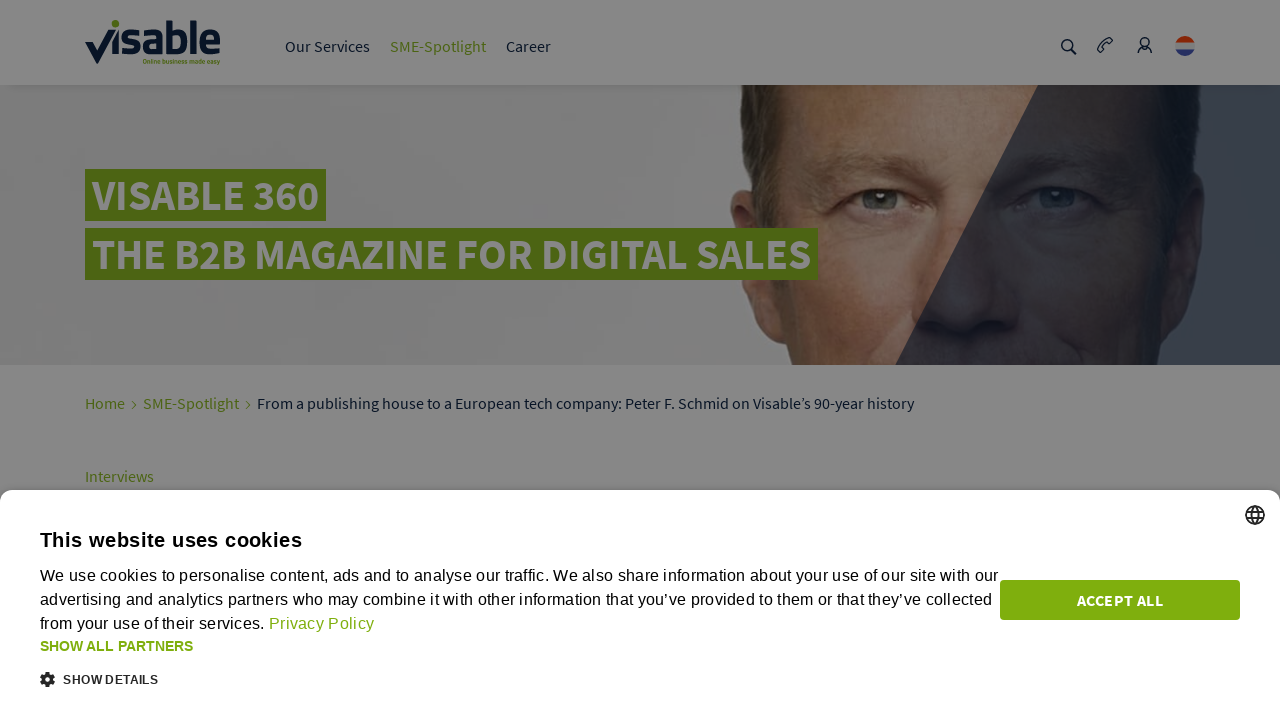

--- FILE ---
content_type: text/html;charset=UTF-8
request_url: https://www.visable.com/en_nl/magazine/interviews/-peter-f-schmid-on-visables-90-year-history
body_size: 36109
content:
<!DOCTYPE html><html lang="en">
<!--
This website is powered by Neos, the Open Source Content Application Platform licensed under the GNU/GPL.
Neos is based on Flow, a powerful PHP application framework licensed under the MIT license.

More information and contribution opportunities at https://www.neos.io
-->
<head><meta charset="UTF-8" /><script>    var Diu = {siteType:"magazine"};    (function(w,d,s,l,i){w[l]=w[l]||[];        function isValidUrl(url) {            var urlRegEx = /^(?:http(s)?:\/\/)?[\w.-]+(?:\.[\w\.-]+)+[\w\-\._~:/?#[\]@!\$&'\(\)\*\+,;=.]+$/gm;            var matchResult = url.match(urlRegEx);            if (matchResult) {                return matchResult[0];            }            return undefined;        }        window.dataLayer = window.dataLayer ||[];        var xmlHttp = new XMLHttpRequest();        xmlHttp.open( "GET", "/checkip", true);        xmlHttp.send( null );        xmlHttp.onload = function() {            var trafficsource = this.responseText;            w[l]=w[l]||[];            w[l].push({                OriginalURL: isValidUrl(window.location.href),                referrer: isValidUrl(document.referrer),                websiteName: "online.visable",                country: "NL",                language: "en",                siteEnviroment: "production",                loginStatus: "not logged in",                siteType: "magazine",                trafficSource: trafficsource            });            w[l].push({"gtm.start":                new Date().getTime(),event:"gtm.js"});                var f=d.getElementsByTagName(s)[0],                j=d.createElement(s),dl=l!="dataLayer"?"&l="+l:"";                j.async=true;j.src="https://www.googletagmanager.com/gtm.js?id="+i+dl;                f.parentNode.insertBefore(j,f);            }        })(window,document,"script","dataLayer", "GTM-MLWXK9B")    </script><link rel="stylesheet" href="https://d2d1sj93pu2h8t.cloudfront.net/_Resources/Static/DIU.VisableCom/Styles/atomic.min.css?cb=0ed9c59d-3cc3-4988-95f0-353aeaff4e47" /><title>In 2022, Visable is celebrating two anniversaries| Visable</title><meta name="description" content="In 2022, Visable is celebrating two anniversaries: 90 years of wlw and 40 years of EUROPAGES. Peter F. Schmid has been a central figure in guiding them towards a common future. In our interview, the CEO reflects on almost a century’s worth of B2B expertise." /><meta name="keywords" content="anniversary, Visable, Peter F. Schmid" /><meta name="robots" content="index,nofollow" /><link rel="canonical" href="https://www.visable.com/en_nl/magazine/interviews/-peter-f-schmid-on-visables-90-year-history" /><link rel="alternate" hreflang="de-de" href="https://www.visable.com/de_de/magazin/interviews/peter-f-schmid-ueber-die-90-jaehrige-geschichte-von-visable" /><link rel="alternate" hreflang="fr-fr" href="https://www.visable.com/fr_fr/magazine/interviews/peter-f-schmid-revient-sur-les-90-ans-d-histoire-de-Visable" /><link rel="alternate" hreflang="en-uk" href="https://www.visable.com/en_uk/magazine/interviews/-peter-f-schmid-on-visables-90-year-history" /><link rel="alternate" hreflang="de-at" href="https://www.visable.com/de_at/magazin/interviews/peter-f-schmid-ueber-die-90-jaehrige-geschichte-von-visable" /><link rel="alternate" hreflang="de-ch" href="https://www.visable.com/de_ch/magazin/interviews/peter-f-schmid-ueber-die-90-jaehrige-geschichte-von-visable" /><link rel="alternate" hreflang="en-nl" href="https://www.visable.com/en_nl/magazine/interviews/-peter-f-schmid-on-visables-90-year-history" /><link rel="alternate" hreflang="fr-be" href="https://www.visable.com/fr_be/magazine/interviews/peter-f-schmid-revient-sur-les-90-ans-d-histoire-de-Visable" /><link rel="alternate" hreflang="en" href="https://www.visable.com/en_int/magazine/interviews/-peter-f-schmid-on-visables-90-year-history" /><link rel="alternate" hreflang="it-it" href="https://www.visable.com/it_it/rivista/interviste" /><link rel="alternate" hreflang="es-es" href="https://www.visable.com/es_es/sme-spotlight/entrevistas/de-editorial-a-empresa-tecnologica-europea-peter-f-schmid-sobre-los-90-anos-de-historia-de-visable" /><meta name="twitter:card" content="summary" /><meta name="twitter:title" content="From a publishing house to a European tech company" /><meta name="twitter:description" content="In 2022, Visable is celebrating two anniversaries: 90 years of wlw and 40 years of EUROPAGES. In our interview, Peter F. Schmid reflects on almost a century’s worth of B2B expertise." /><meta name="twitter:url" content="https://www.visable.com/en_nl/magazine/interviews/-peter-f-schmid-on-visables-90-year-history" /><meta name="twitter:image" content="https://d2d1sj93pu2h8t.cloudfront.net/assets/persistent/b7bc30faaa2b7f56bba0141a38e4fa601df4e57d/Peters_F_Schmid_neu_1200x675-1200x627-600x314.png" /><meta property="og:type" content="website" /><meta property="og:title" content="From a publishing house to a European tech company" /><meta property="og:site_name" content="Visable: your B2B specialist for online visibility | Visable" /><meta property="og:locale" content="en" /><meta property="og:description" content="In 2022, Visable is celebrating two anniversaries: 90 years of wlw and 40 years of EUROPAGES. In our interview, Peter F. Schmid reflects on almost a century’s worth of B2B expertise." /><meta property="og:url" content="https://www.visable.com/en_nl/magazine/interviews/-peter-f-schmid-on-visables-90-year-history" /><meta property="og:image" content="https://d2d1sj93pu2h8t.cloudfront.net/assets/persistent/e5a8fef44d8ae4fe17abdf7d159c7fc797461b17/Peters_F_Schmid_neu_1200x675-1200x627.png" /><meta property="og:image:width" content="1200" /><meta property="og:image:height" content="627" /><meta property="og:image:alt" content="Peters_F_Schmid_neu_1200x675-1200x627.png" /><script type="application/ld+json">{"@context":"http:\/\/schema.org\/","@type":"BreadcrumbList","itemListElement":[{"@type":"ListItem","position":1,"name":"Online business made easy","item":"https:\/\/www.visable.com\/en_nl"},{"@type":"ListItem","position":2,"name":"SME-Spotlight","item":"https:\/\/www.visable.com\/en_nl\/magazine"},{"@type":"ListItem","position":3,"name":"Interviews","item":"https:\/\/www.visable.com\/en_nl\/magazine\/interviews"},{"@type":"ListItem","position":4,"name":"From a publishing house to a European tech company: Peter F. Schmid on Visable\u2019s 90-year history","item":"https:\/\/www.visable.com\/en_nl\/magazine\/interviews\/-peter-f-schmid-on-visables-90-year-history"}]}</script><script type="application/ld+json">{"@context":"http:\/\/schema.org\/","@type":"Article","image":[null,{},{}],"mainEntityOfPage":{"@type":"WebPage","id":"https:\/\/www.visable.com\/en_nl\/magazine\/interviews\/-peter-f-schmid-on-visables-90-year-history"},"headline":"From a publishing house to a European tech company:  Peter F. Schmid on Visable\u2019s 90-year history","description":"In 2022, Visable is celebrating two anniversaries: 90 years of wlw and 40 years of europages. And while both brands in the B2B platform provider\u2019s portfolio come with distinct histories, Peter F. Schmid has been a central figure in guiding them towards a common future. In our interview, the CEO reflects on almost a century\u2019s worth of B2B expertise and tells us what it took to turn a traditional publishing house into a pan-European tech company.","datePublished":"1970-01-01T00:00:00+00:00","dateModified":"2022-08-10T07:59:51+00:00","articleSection":"Interviews","author":{"@type":"person","name":"Author"},"publisher":{"@type":"Organization","name":"Visable GmbH","logo":{"@type":"ImageObject","url":"https:\/\/d2d1sj93pu2h8t.cloudfront.net\/_Resources\/Static\/DIU.VisableCom\/Images\/PNG\/visable-logo.png"}}}</script><meta name="viewport" content="width=device-width, initial-scale=1" /><link rel="shortcut icon" href="https://d2d1sj93pu2h8t.cloudfront.net/_Resources/Static/DIU.VisableCom/Favicon/favicon.ico" /><link rel="icon" type="image/png" sizes="16" href="https://d2d1sj93pu2h8t.cloudfront.net/_Resources/Static/DIU.VisableCom/Favicon/favicon-16x16.png" /><link rel="icon" type="image/png" sizes="32" href="https://d2d1sj93pu2h8t.cloudfront.net/_Resources/Static/DIU.VisableCom/Favicon/favicon-32x32.png" /><link rel="apple-touch-icon" sizes="180" href="https://d2d1sj93pu2h8t.cloudfront.net/_Resources/Static/DIU.VisableCom/Favicon/apple-touch-icon.png" /><link rel="manifest" crossorigin="use-credentials" href="https://d2d1sj93pu2h8t.cloudfront.net/_Resources/Static/DIU.VisableCom/Favicon/manifest.json" /><link rel="mask-icon" href="https://d2d1sj93pu2h8t.cloudfront.net/_Resources/Static/DIU.VisableCom/Favicon/safari-pinned-tab.svg" color="#5bbad5" /><meta name="msapplication-TileColor" content="#da532c" /><meta name="theme-color" content="#ffffff" />        <script type="text/javascript">            (function(c,l,a,r,i,t,y){                c[a]=c[a]||function(){(c[a].q=c[a].q||[]).push(arguments)};                t=l.createElement(r);t.async=1;t.src="https://www.clarity.ms/tag/"+i;                y=l.getElementsByTagName(r)[0];y.parentNode.insertBefore(t,y);            })(window, document, "clarity", "script", "twqtbjlc60");        </script>    </head><body class="visable360-article-page"><!-- Google Tag Manager (noscript) --><noscript><iframe src="https://www.googletagmanager.com/ns.html?id=GTM-MLWXK9B" height="0" width="0" style="display:none;visibility:hidden"></iframe></noscript><!-- End Google Tag Manager (noscript) --><header class="organism-header"><nav class="organism-header__nav "><div class="atom-menuMainNavigationGrid container molecule-menu-main-wrapper-js molecule-menu-main-stickyWrapper"><div class="row"><div class="atom-menuMainNavigationGrid__logo col-lg-2"><div class="atom-logo "><a href="https://www.visable.com/en_nl"><svg xmlns="http://www.w3.org/2000/svg" width="135" height="45"> <use xmlns:xlink="http://www.w3.org/1999/xlink" xlink:href="#logo"></use></svg></a></div></div><div class="atom-menuMainNavigationGrid__navigation col-lg-8"><ul class="molecule-menu-mainNavigation"><li class="molecule-menu-mainNavigation__item normal"><a href="/en_nl/why-visable" data-category="click" data-interactionType="link" data-location="header" data-entargeturipathsegment="why-visable" class="atom-hyperlink-default js_eventTracking molecule-menu-mainNavigation__link">Our Services</a><div class="molecule-menu-subNavigation "><div class="molecule-menu-subNavigation__border"></div><div><div class="molecule-menu-subNavigation__teaser-box"><a href="/en_nl/b2b-marketplaces" class="molecule-menu-subNavigation__section-headline">B2B marketplaces</a><div class="molecule-menu-subNavigation__market-container"><div><a class="atom-menu-subNavigationItem js_eventTracking" href="/en_nl/b2b-marketplaces/europages" data-category="click" data-interactionType="link" data-location="header" data-entargeturipathsegment="europages"><div class="atom-menu-subNavigationItem__complexItem atom-menu-subNavigationItem__b2b-container"><img loading="lazy" alt src="https://d2d1sj93pu2h8t.cloudfront.net/assets/persistent/7f70306256d20e6e3b33663cde1981ee92718292/europages.svg" class="atom-menu-subNavigationItem__image atom-menu-subNavigationItem__image_large" /><div><p class="atom-menu-subNavigationItem__caption">europages</p><p class="atom-menu-subNavigationItem__description">The leading B2B marketplace for European trade.</p></div></div></a></div><div><a class="atom-menu-subNavigationItem js_eventTracking" href="/en_nl/b2b-marketplaces/wer-liefert-was" data-category="click" data-interactionType="link" data-location="header" data-entargeturipathsegment="wer-liefert-was-wlw"><div class="atom-menu-subNavigationItem__complexItem atom-menu-subNavigationItem__b2b-container"><img loading="lazy" alt src="https://d2d1sj93pu2h8t.cloudfront.net/assets/persistent/fabf7701d8f94f6e6ab39190919dba25c63871d0/wlw.svg" class="atom-menu-subNavigationItem__image atom-menu-subNavigationItem__image_large" /><div><p class="atom-menu-subNavigationItem__caption">wer liefert was (wlw)</p><p class="atom-menu-subNavigationItem__description">The leading B2B marketplace in Germany.</p></div></div></a></div></div></div><div class="molecule-menu-subNavigation__teaser-box"><a href="/en_nl/online-marketing" class="molecule-menu-subNavigation__section-headline">Online Marketing Services</a><div class="molecule-menu-subNavigation__service-container"><div><a class="atom-menu-subNavigationItem js_eventTracking" href="/en_nl/online-marketing/google-ads" data-category="click" data-interactionType="link" data-location="header" data-entargeturipathsegment="google-ads"><div class="atom-menu-subNavigationItem__complexItem"><img loading="lazy" alt src="https://d2d1sj93pu2h8t.cloudfront.net/assets/persistent/ce02c8429ebf9b1ee77d9d11617869af78cf0efb/visable_icon_google-ads.svg" class="atom-menu-subNavigationItem__image" /><div><p class="atom-menu-subNavigationItem__caption">Google Ads</p><p class="atom-menu-subNavigationItem__description">Present yourself to potential customers on Google & Bing.</p></div></div></a></div></div></div></div></div></li><li class="molecule-menu-mainNavigation__item active"><a href="/en_nl/magazine" data-category="click" data-interactionType="link" data-location="header" data-entargeturipathsegment="magazine" class="atom-hyperlink-default js_eventTracking molecule-menu-mainNavigation__link">SME-Spotlight</a><div class="molecule-menu-subNavigation "><div class="molecule-menu-subNavigation__border"></div><div class="molecule-menu-subNavigation__list"><div class="molecule-menu-subNavigation__simpleitem  normal"><a href="/en_nl/magazine/tips-strategies" data-category="click" data-interactionType="link" data-location="header" data-entargeturipathsegment="tips-strategies" class="atom-hyperlink-default js_eventTracking molecule-menu-main-subcategory">Tips & strategies</a></div><div class="molecule-menu-subNavigation__simpleitem  normal"><a href="/en_nl/magazine/basics" data-category="click" data-interactionType="link" data-location="header" data-entargeturipathsegment="basics" class="atom-hyperlink-default js_eventTracking molecule-menu-main-subcategory">1x1 B2B</a></div><div class="molecule-menu-subNavigation__simpleitem  normal"><a href="/en_nl/why-visable/customer-voices" data-category="click" data-interactionType="link" data-location="header" data-entargeturipathsegment="success-stories-1" class="atom-hyperlink-default js_eventTracking molecule-menu-main-subcategory">Success Stories</a></div><div class="molecule-menu-subNavigation__simpleitem  normal"><a href="/en_nl/magazine/white-papers" data-category="click" data-interactionType="link" data-location="header" data-entargeturipathsegment="white-papers" class="atom-hyperlink-default js_eventTracking molecule-menu-main-subcategory">White papers</a></div></div></div></li><li class="molecule-menu-mainNavigation__item normal"><a href="/en_nl/career" data-category="click" data-interactionType="link" data-location="header" data-entargeturipathsegment="career" class="atom-hyperlink-default js_eventTracking molecule-menu-mainNavigation__link">Career</a><div class="molecule-menu-subNavigation "><div class="molecule-menu-subNavigation__border"></div><div class="molecule-menu-subNavigation__list"><div class="molecule-menu-subNavigation__simpleitem  normal"><a href="/en_nl/career/tech-product" data-category="click" data-interactionType="link" data-location="header" data-entargeturipathsegment="tech-product" class="atom-hyperlink-default js_eventTracking molecule-menu-main-subcategory">Tech & Product</a></div><div class="molecule-menu-subNavigation__simpleitem  normal"><a href="/en_nl/career/sales-marketing" data-category="click" data-interactionType="link" data-location="header" data-entargeturipathsegment="sales-marketing" class="atom-hyperlink-default js_eventTracking molecule-menu-main-subcategory">Sales & Marketing</a></div><div class="molecule-menu-subNavigation__simpleitem  normal"><a href="/en_nl/career/hr-finance" data-category="click" data-interactionType="link" data-location="header" data-entargeturipathsegment="hr-finance" class="atom-hyperlink-default js_eventTracking molecule-menu-main-subcategory">HR, Strategy & Finance</a></div><div class="molecule-menu-subNavigation__simpleitem  normal"><a href="/en_nl/career/behind-the-scenes" data-category="click" data-interactionType="link" data-location="header" data-entargeturipathsegment="behind-the-scenes" class="atom-hyperlink-default js_eventTracking molecule-menu-main-subcategory">What makes us unique</a></div><div class="molecule-menu-subNavigation__simpleitem  normal"><a href="/en_nl/career/jobs" data-category="click" data-interactionType="link" data-location="header" data-entargeturipathsegment="jobs" class="atom-hyperlink-default js_eventTracking molecule-menu-main-subcategory">Job board</a></div></div></div></li></ul></div><div class="atom-menuMainNavigationGrid__special-functions col-lg-2"><ul class="molecule-menu-main-special-functions "><li></li><li class="molecule-menu-main-special-functions__item"><a href="#search" class="molecule-menu-main-special-functions__link molecule-menu-main-special-functions__search-link"><svg class="molecule-menu-main-special-functions__icon"><use xmlns:xlink="http://www.w3.org/1999/xlink" xlink:href="#icon-search"></use></svg></a></li><li class="molecule-menu-main-special-functions__item"><a href="https://www.visable.com/en_nl/contact-us" class="molecule-menu-main-special-functions__link molecule-menu-main-special-functions__contact-link--normal" target="_self"><svg class="molecule-menu-main-special-functions__icon"><use xmlns:xlink="http://www.w3.org/1999/xlink" xlink:href="#icon-contact"></use></svg></a></li><li class="molecule-menu-main-special-functions__item"><a href="https://www.visable.com/en_nl/login" class="molecule-menu-main-special-functions__link"><svg class="molecule-menu-main-special-functions__icon"><use xmlns:xlink="http://www.w3.org/1999/xlink" xlink:href="#icon-login"></use></svg></a></li><li class="molecule-menu-main-special-functions__item molecule-menu-main-special-functions__lang-selector-item"><div class="atom-country-selector-button"><a href="#nl" class="atom-country-selector-button__link"><div class="atom-rounded-country-flag-icon"><svg class="atom-country-flag-icon"><use xmlns:xlink="http://www.w3.org/1999/xlink" xlink:href="#flag-nl"></use></svg></div></a></div></li></ul></div></div></div><div class="container molecule-menu-mobile molecule-menu-mobile-js"><div class="molecule-menu-mobile__top"><div class="molecule-menu-mobile__logo"><div class="atom-logo "><a href="https://www.visable.com/en_nl"><svg xmlns="http://www.w3.org/2000/svg" width="135" height="45"> <use xmlns:xlink="http://www.w3.org/1999/xlink" xlink:href="#logo"></use></svg></a></div></div><div class="molecule-menu-mobile__actions"><ul class="molecule-menu-main-special-functions "><li></li><li class="molecule-menu-main-special-functions__item"><a href="#search" class="molecule-menu-main-special-functions__link molecule-menu-main-special-functions__search-link"><svg class="molecule-menu-main-special-functions__icon"><use xmlns:xlink="http://www.w3.org/1999/xlink" xlink:href="#icon-search"></use></svg></a></li><li class="molecule-menu-main-special-functions__item"><a href="https://www.visable.com/en_nl/contact-us" class="molecule-menu-main-special-functions__link molecule-menu-main-special-functions__contact-link--normal" target="_self"><svg class="molecule-menu-main-special-functions__icon"><use xmlns:xlink="http://www.w3.org/1999/xlink" xlink:href="#icon-contact"></use></svg></a></li><li class="molecule-menu-main-special-functions__item"><a href="https://www.visable.com/en_nl/login" class="molecule-menu-main-special-functions__link"><svg class="molecule-menu-main-special-functions__icon"><use xmlns:xlink="http://www.w3.org/1999/xlink" xlink:href="#icon-login"></use></svg></a></li><li class="molecule-menu-main-special-functions__item molecule-menu-main-special-functions__lang-selector-item"><div class="atom-country-selector-button"><a href="#nl" class="atom-country-selector-button__link"><div class="atom-rounded-country-flag-icon"><svg class="atom-country-flag-icon"><use xmlns:xlink="http://www.w3.org/1999/xlink" xlink:href="#flag-nl"></use></svg></div></a></div></li></ul><label class="atom-toggleButton" for="toggle"><input id="toggle" type="checkbox" class="atom-toggleButton__checkbox atom-toggleButton__checkbox-js" /><div class="atom-toggleButton__button"><div></div><div></div><div></div></div></label></div></div><div class="molecule-menu-mobile__mainNavigation"><ul class="molecule-menu-mobile__list"><li class="molecule-menu-mobile__mainItem"><label for="subMenuToggle-1" class="molecule-menu-mobile__itemWrapper"><input id="subMenuToggle-1" type="checkbox" class="molecule-menu-mobile__submenu-toggle molecule-menu-mobile__submenu-toggle-js" /><a href="/en_nl/why-visable" data-category="click" data-interactionType="link" data-location="header" data-entargeturipathsegment class="atom-hyperlink-default js_eventTracking molecule-menu-mobile__label normal">Our Services</a><svg xmlns="http://www.w3.org/2000/svg" width="20" height="20" viewBox="0 0 20 20" class="molecule-menu-mobile__submenu-toggle-icon"><g id="Symbols" stroke="none" stroke-width="1" fill="none" fill-rule="evenodd"><g id="icon-/-arrow-down-/-blau" fill="#00193C"><g id="icons8-expand-arrow" transform="translate(3.000000, 6.000000)"><polygon id="Path" points="0.862170088 0 0 1.08169014 6.56891496 7.57183099 7 8 7.43108504 7.57183099 14 1.08169014 13.1378299 0 7 6.06197183"></polygon></g></g></g></svg><ul class="molecule-menu-mobile__subItem"><li class="molecule-menu-mobile__subItemWrapper molecule-menu-mobile-block normal"><a href="/en_nl/b2b-marketplaces" data-category="click" data-interactionType="link" data-location="header" data-entargeturipathsegment class="atom-hyperlink-default js_eventTracking atom-menu-subNavigationItem__simple">B2B marketplaces</a></li><li class="molecule-menu-mobile__subItemWrapper molecule-menu-mobile-block normal"><a href="/en_nl/online-marketing" data-category="click" data-interactionType="link" data-location="header" data-entargeturipathsegment class="atom-hyperlink-default js_eventTracking atom-menu-subNavigationItem__simple">Online Marketing Services</a></li></ul></label></li><li class="molecule-menu-mobile__mainItem"><label for="subMenuToggle-2" class="molecule-menu-mobile__itemWrapper"><input id="subMenuToggle-2" type="checkbox" class="molecule-menu-mobile__submenu-toggle molecule-menu-mobile__submenu-toggle-js" /><a href="/en_nl/magazine" data-category="click" data-interactionType="link" data-location="header" data-entargeturipathsegment class="atom-hyperlink-default js_eventTracking molecule-menu-mobile__label active">SME-Spotlight</a><svg xmlns="http://www.w3.org/2000/svg" width="20" height="20" viewBox="0 0 20 20" class="molecule-menu-mobile__submenu-toggle-icon"><g id="Symbols" stroke="none" stroke-width="1" fill="none" fill-rule="evenodd"><g id="icon-/-arrow-down-/-blau" fill="#00193C"><g id="icons8-expand-arrow" transform="translate(3.000000, 6.000000)"><polygon id="Path" points="0.862170088 0 0 1.08169014 6.56891496 7.57183099 7 8 7.43108504 7.57183099 14 1.08169014 13.1378299 0 7 6.06197183"></polygon></g></g></g></svg><ul class="molecule-menu-mobile__subItem"><li class="molecule-menu-mobile__subItemWrapper molecule-menu-mobile-block normal"><a href="/en_nl/magazine/tips-strategies" data-category="click" data-interactionType="link" data-location="header" data-entargeturipathsegment class="atom-hyperlink-default js_eventTracking atom-menu-subNavigationItem__simple">Tips & strategies</a></li><li class="molecule-menu-mobile__subItemWrapper molecule-menu-mobile-block normal"><a href="/en_nl/magazine/basics" data-category="click" data-interactionType="link" data-location="header" data-entargeturipathsegment class="atom-hyperlink-default js_eventTracking atom-menu-subNavigationItem__simple">1x1 B2B</a></li><li class="molecule-menu-mobile__subItemWrapper molecule-menu-mobile-block normal"><a href="/en_nl/why-visable/customer-voices" data-category="click" data-interactionType="link" data-location="header" data-entargeturipathsegment class="atom-hyperlink-default js_eventTracking atom-menu-subNavigationItem__simple">Success Stories</a></li><li class="molecule-menu-mobile__subItemWrapper molecule-menu-mobile-block normal"><a href="/en_nl/magazine/white-papers" data-category="click" data-interactionType="link" data-location="header" data-entargeturipathsegment class="atom-hyperlink-default js_eventTracking atom-menu-subNavigationItem__simple">White papers</a></li></ul></label></li><li class="molecule-menu-mobile__mainItem"><label for="subMenuToggle-3" class="molecule-menu-mobile__itemWrapper"><input id="subMenuToggle-3" type="checkbox" class="molecule-menu-mobile__submenu-toggle molecule-menu-mobile__submenu-toggle-js" /><a href="/en_nl/career" data-category="click" data-interactionType="link" data-location="header" data-entargeturipathsegment class="atom-hyperlink-default js_eventTracking molecule-menu-mobile__label normal">Career</a><svg xmlns="http://www.w3.org/2000/svg" width="20" height="20" viewBox="0 0 20 20" class="molecule-menu-mobile__submenu-toggle-icon"><g id="Symbols" stroke="none" stroke-width="1" fill="none" fill-rule="evenodd"><g id="icon-/-arrow-down-/-blau" fill="#00193C"><g id="icons8-expand-arrow" transform="translate(3.000000, 6.000000)"><polygon id="Path" points="0.862170088 0 0 1.08169014 6.56891496 7.57183099 7 8 7.43108504 7.57183099 14 1.08169014 13.1378299 0 7 6.06197183"></polygon></g></g></g></svg><ul class="molecule-menu-mobile__subItem"><li class="molecule-menu-mobile__subItemWrapper molecule-menu-mobile-block normal"><a href="/en_nl/career/tech-product" data-category="click" data-interactionType="link" data-location="header" data-entargeturipathsegment class="atom-hyperlink-default js_eventTracking atom-menu-subNavigationItem__simple">Tech & Product</a></li><li class="molecule-menu-mobile__subItemWrapper molecule-menu-mobile-block normal"><a href="/en_nl/career/sales-marketing" data-category="click" data-interactionType="link" data-location="header" data-entargeturipathsegment class="atom-hyperlink-default js_eventTracking atom-menu-subNavigationItem__simple">Sales & Marketing</a></li><li class="molecule-menu-mobile__subItemWrapper molecule-menu-mobile-block normal"><a href="/en_nl/career/hr-finance" data-category="click" data-interactionType="link" data-location="header" data-entargeturipathsegment class="atom-hyperlink-default js_eventTracking atom-menu-subNavigationItem__simple">HR, Strategy & Finance</a></li><li class="molecule-menu-mobile__subItemWrapper molecule-menu-mobile-block normal"><a href="/en_nl/career/behind-the-scenes" data-category="click" data-interactionType="link" data-location="header" data-entargeturipathsegment class="atom-hyperlink-default js_eventTracking atom-menu-subNavigationItem__simple">What makes us unique</a></li><li class="molecule-menu-mobile__subItemWrapper molecule-menu-mobile-block normal"><a href="/en_nl/career/jobs" data-category="click" data-interactionType="link" data-location="header" data-entargeturipathsegment class="atom-hyperlink-default js_eventTracking atom-menu-subNavigationItem__simple">Job board</a></li></ul></label></li></ul><div class="molecule-menu-mobile__search"><form class="atom-search-form" action="https://www.visable.com/en_nl/search" method="post"><input class="atom-search-form__input" type="text" name="search" placeholder="Search" /><button class="atom-search-form__button js_eventTracking" type="submit" data-interactiontype="start_search" data-category="interaction_search" data-location="content"><svg class="atom-search-form__icon"><use xmlns:xlink="http://www.w3.org/1999/xlink" xlink:href="#icon-search"></use></svg></button></form></div></div></div><div class="container"><div class="molecule-flyout-container"><div class="molecule-flyout-container__inner container molecule-menu-country-selector-flyout"><div class="atom-flyout-border"></div><span class="molecule-menu-country-selector-flyout__title">Choose your country</span><div class="molecule-country-selector-flags"><div class="atom-country-selector-flag"><a href="/de_de/magazin/interviews/peter-f-schmid-ueber-die-90-jaehrige-geschichte-von-visable" class="atom-country-selector-flag__anchor"><div class="atom-country-selector-flag__anchor-container"><svg class="atom-country-flag-icon"><use xmlns:xlink="http://www.w3.org/1999/xlink" xlink:href="#flag-de"></use></svg><label class="atom-country-selector-flag__label">Germany</label></div></a></div><div class="atom-country-selector-flag"><a href="/fr_fr/magazine/interviews/peter-f-schmid-revient-sur-les-90-ans-d-histoire-de-Visable" class="atom-country-selector-flag__anchor"><div class="atom-country-selector-flag__anchor-container"><svg class="atom-country-flag-icon"><use xmlns:xlink="http://www.w3.org/1999/xlink" xlink:href="#flag-fr"></use></svg><label class="atom-country-selector-flag__label">France</label></div></a></div><div class="atom-country-selector-flag"><a href="/en_uk/magazine/interviews/-peter-f-schmid-on-visables-90-year-history" class="atom-country-selector-flag__anchor"><div class="atom-country-selector-flag__anchor-container"><svg class="atom-country-flag-icon"><use xmlns:xlink="http://www.w3.org/1999/xlink" xlink:href="#flag-uk"></use></svg><label class="atom-country-selector-flag__label">United Kingdom</label></div></a></div><div class="atom-country-selector-flag"><a href="/de_at/magazin/interviews/peter-f-schmid-ueber-die-90-jaehrige-geschichte-von-visable" class="atom-country-selector-flag__anchor"><div class="atom-country-selector-flag__anchor-container"><svg class="atom-country-flag-icon"><use xmlns:xlink="http://www.w3.org/1999/xlink" xlink:href="#flag-at"></use></svg><label class="atom-country-selector-flag__label">Austria</label></div></a></div><div class="atom-country-selector-flag"><a href="/de_ch/magazin/interviews/peter-f-schmid-ueber-die-90-jaehrige-geschichte-von-visable" class="atom-country-selector-flag__anchor"><div class="atom-country-selector-flag__anchor-container"><svg class="atom-country-flag-icon"><use xmlns:xlink="http://www.w3.org/1999/xlink" xlink:href="#flag-ch"></use></svg><label class="atom-country-selector-flag__label">Switzerland</label></div></a></div><div class="atom-country-selector-flag"><a href="/en_nl/magazine/interviews/-peter-f-schmid-on-visables-90-year-history" class="atom-country-selector-flag__anchor"><div class="atom-country-selector-flag__anchor-container"><svg class="atom-country-flag-icon"><use xmlns:xlink="http://www.w3.org/1999/xlink" xlink:href="#flag-nl"></use></svg><label class="atom-country-selector-flag__label">Netherlands</label></div></a></div><div class="atom-country-selector-flag"><a href="/fr_be/magazine/interviews/peter-f-schmid-revient-sur-les-90-ans-d-histoire-de-Visable" class="atom-country-selector-flag__anchor"><div class="atom-country-selector-flag__anchor-container"><svg class="atom-country-flag-icon"><use xmlns:xlink="http://www.w3.org/1999/xlink" xlink:href="#flag-be"></use></svg><label class="atom-country-selector-flag__label">Belgium</label></div></a></div><div class="atom-country-selector-flag"><a href="/en_int/magazine/interviews/-peter-f-schmid-on-visables-90-year-history" class="atom-country-selector-flag__anchor"><div class="atom-country-selector-flag__anchor-container"><svg class="atom-country-flag-icon"><use xmlns:xlink="http://www.w3.org/1999/xlink" xlink:href="#flag-int"></use></svg><label class="atom-country-selector-flag__label">International</label></div></a></div><div class="atom-country-selector-flag"><a href="/it_it/rivista/interviste" class="atom-country-selector-flag__anchor"><div class="atom-country-selector-flag__anchor-container"><svg class="atom-country-flag-icon"><use xmlns:xlink="http://www.w3.org/1999/xlink" xlink:href="#flag-it"></use></svg><label class="atom-country-selector-flag__label">Italy</label></div></a></div><div class="atom-country-selector-flag"><a href="/es_es/sme-spotlight/entrevistas/de-editorial-a-empresa-tecnologica-europea-peter-f-schmid-sobre-los-90-anos-de-historia-de-visable" class="atom-country-selector-flag__anchor"><div class="atom-country-selector-flag__anchor-container"><svg class="atom-country-flag-icon"><use xmlns:xlink="http://www.w3.org/1999/xlink" xlink:href="#flag-es"></use></svg><label class="atom-country-selector-flag__label">Spain</label></div></a></div></div></div></div><div class="molecule-flyout-container"><div class="molecule-flyout-container__inner container molecule-menu-search-flyout"><div class="atom-flyout-border"></div><form class="atom-search-form" action="https://www.visable.com/en_nl/search" method="post"><input class="atom-search-form__input" type="text" name="search" /><button class="atom-search-form__button js_eventTracking" type="submit" data-interactiontype="start_search" data-category="interaction_search" data-location="content"><svg class="atom-search-form__icon"><use xmlns:xlink="http://www.w3.org/1999/xlink" xlink:href="#icon-search"></use></svg></button></form></div></div></div></nav></header><main><style> .molecule-angle-up.angleID_91e1b6a5-3a88-c5ff-d6bb-e9ddcdfea125:after { opacity: 0.6;}</style><div class="molecule-angle-type__stage molecule-angle-bg-color__white"><div data-mobileImg="url(&quot;https://d2d1sj93pu2h8t.cloudfront.net/assets/persistent/224dcf096a3915835a600a661e84f2b9d0b64e88/Peter_F._Schmid_ohne_Logo_2000x1125_klein-1460x599-768x315.jpg&quot;)" data-tabletImage="url(&quot;https://d2d1sj93pu2h8t.cloudfront.net/assets/persistent/c9facaaac70c3017e0d279d80d608c9109deddd1/Peter_F._Schmid_ohne_Logo_2000x1125_klein-1460x599-1170x480.jpg&quot;)" data-image="url(&quot;https://d2d1sj93pu2h8t.cloudfront.net/assets/persistent/35fcaa8203471dd378aaa1bdfbbffa06af61f633/Peter_F._Schmid_ohne_Logo_2000x1125_klein-1460x599.jpg&quot;)" class="molecule-angle-wrapper small div_8-2 angleID_91e1b6a5-3a88-c5ff-d6bb-e9ddcdfea125 colored-side__left molecule-angle-bg-color-left__white"><div class="molecule-angle-direction molecule-angle-up molecule-angle-bg-color-right__blue angleID_91e1b6a5-3a88-c5ff-d6bb-e9ddcdfea125"></div><div class="molecule-angle-content-wrapper"><div class="molecule-angle-content container"><div class="row"><div class="content-left font-bg-color-white__left col-lg-9 col-md-8 col-special-stage-width "><div class="atom-anglecontent atom-anglecontent-alignelements__center atom-anglecontent-spacing__0 content-type__angleContent"><div class="atom-anglecontent__collection neos-contentcollection"><div class="atom-headline-stripes-wrapper"><header class="atom-headline-stripes__left"><span><strong>Visable 360</strong><br><strong>The B2B magazine for digital sales</strong></span></header></div></div></div></div><div class="content-right hide-in-mobile font-bg-color-blue__right col-0 molecule-angle-bg-color-right__blue"></div></div></div></div></div><div class="container mobile-angle"><div class="left col-12 mobile-angle mobile-angle-content"><div class="atom-anglecontent atom-anglecontent-alignelements__center atom-anglecontent-spacing__0 content-type__angleContent"><div class="atom-anglecontent__collection neos-contentcollection"><div class="atom-headline-stripes-wrapper"><header class="atom-headline-stripes__left"><span><strong>Visable 360</strong><br><strong>The B2B magazine for digital sales</strong></span></header></div></div></div></div></div></div>

<nav class="breadcrumb">
    <div class="container">
        
            <ul class="breadcrumb">
            
                
                        <li  class="normal">
                          
                              <a href="/en_nl">Home</a>
                            

                        </li>
                    
            
                
                        
                                <li  class="active">
                                    <svg class="breadcrumb__icon-left"><use xmlns:xlink="http://www.w3.org/1999/xlink" xlink:href="#icon-arrowDown"></use></svg> <a href="/en_nl/magazine">SME-Spotlight</a>
                                </li>
                            
                    
            
                
                        
                                
                                    <li  class="current">
                                        <svg class="breadcrumb__icon-left"><use xmlns:xlink="http://www.w3.org/1999/xlink" xlink:href="#icon-arrowDown"></use></svg> From a publishing house to a European tech company: Peter F. Schmid on Visable’s 90-year history
                                    </li>
                                
                            
                    
            
            
            </ul>
        
    </div>
</nav>
<div class="template-article container"><article class="template-article__article" vocab="http://schema.org/" typeof="Article"><header class="template-article__header"><div class="row"><div class="col-12"><div class="atom-article-article-context "><a class="atom-anchor atom-article-article-context__category" href="/en_nl/magazine/interviews" property="articleSection">Interviews</a></div></div></div><div class="row"><div class="col-md-8"><h1 property="headline" class="atom-headline-h1 template-article__headline">From a publishing house to a European tech company:  Peter F. Schmid on Visable’s 90-year history</h1></div><aside class="col-md-4"><div class="atom-share-box"><h4 class="atom-share-box__headline">Share article</h4><div class="atom-share-box__container"><a class="atom-share-box__link js_eventTracking" target="_blank" href="https://www.facebook.com/sharer/sharer.php?u=https%3A%2F%2Fwww.visable.com%2Fen_nl%2Fmagazine%2Finterviews%2F-peter-f-schmid-on-visables-90-year-history&amp;t=From%20a%20publishing%20house%20to%20a%20European%20tech%20company%3A%20%20Peter%20F.%20Schmid%20on%20Visable%E2%80%99s%2090-year%20history" rel="noreferrer" data-category="interaction_social" data-interactiontype="share_facebook" data-location="sidebar"><svg class="atom-share-box__icon" role="img" aria-label="facebook"><use xlink:href="#icon-facebook" /></svg></a><a class="atom-share-box__link js_eventTracking" target="_blank" href="https://twitter.com/intent/tweet?source=https%3A%2F%2Fwww.visable.com%2Fen_nl%2Fmagazine%2Finterviews%2F-peter-f-schmid-on-visables-90-year-history&amp;text=From%20a%20publishing%20house%20to%20a%20European%20tech%20company%3A%20%20Peter%20F.%20Schmid%20on%20Visable%E2%80%99s%2090-year%20history:%20https%3A%2F%2Fwww.visable.com%2Fen_nl%2Fmagazine%2Finterviews%2F-peter-f-schmid-on-visables-90-year-history" rel="noreferrer" data-category="interaction_social" data-interactiontype="share_x" data-location="sidebar"><svg class="atom-share-box__icon" role="img" aria-label="x"><use xlink:href="#icon-x" /></svg></a><a class="atom-share-box__link js_eventTracking" target="_blank" href="https://www.xing.com/spi/shares/new?url=https%3A%2F%2Fwww.visable.com%2Fen_nl%2Fmagazine%2Finterviews%2F-peter-f-schmid-on-visables-90-year-history;title=From%20a%20publishing%20house%20to%20a%20European%20tech%20company%3A%20%20Peter%20F.%20Schmid%20on%20Visable%E2%80%99s%2090-year%20history:%20https%3A%2F%2Fwww.visable.com%2Fen_nl%2Fmagazine%2Finterviews%2F-peter-f-schmid-on-visables-90-year-history" rel="noreferrer" data-category="interaction_social" data-interactiontype="share_xing" data-location="sidebar"><svg class="atom-share-box__icon" role="img" aria-label="xing"><use xlink:href="#icon-xing" /></svg></a><a class="atom-share-box__link js_eventTracking" target="_blank" href="http://www.linkedin.com/shareArticle?mini=true&amp;url=https%3A%2F%2Fwww.visable.com%2Fen_nl%2Fmagazine%2Finterviews%2F-peter-f-schmid-on-visables-90-year-history&amp;title=From%20a%20publishing%20house%20to%20a%20European%20tech%20company%3A%20%20Peter%20F.%20Schmid%20on%20Visable%E2%80%99s%2090-year%20history:%20https%3A%2F%2Fwww.visable.com%2Fen_nl%2Fmagazine%2Finterviews%2F-peter-f-schmid-on-visables-90-year-history" rel="noreferrer" data-category="interaction_social" data-interactiontype="share_linkedin" data-location="sidebar"><svg class="atom-share-box__icon" role="img" aria-label="linkdin"><use xlink:href="#icon-linkedin" /></svg></a></div></div><div class="atom-share-box atom-share-box--mobile"><h4 class="atom-share-box__headline">Share article</h4><div class="atom-share-box__container"><a class="atom-share-box__link js_eventTracking" target="_blank" href="fb://faceweb/f?href=https%3A%2F%2Fm.facebook.com%2Fsharer%2Fsharer.php%3Fu%3Dhttps%3A%2F%2Fwww.visable.com%2Fen_nl%2Fmagazine%2Finterviews%2F-peter-f-schmid-on-visables-90-year-history%26t%3DFrom%20a%20publishing%20house%20to%20a%20European%20tech%20company%3A%20%20Peter%20F.%20Schmid%20on%20Visable%E2%80%99s%2090-year%20history" rel="noreferrer" data-category="interaction_social" data-interactiontype="share_facebook" data-location="sidebar"><svg class="atom-share-box__icon" role="img" aria-label="facebook"><use xlink:href="#icon-facebook" /></svg></a><a class="atom-share-box__link js_eventTracking" target="_blank" href="https://twitter.com/intent/tweet?source=https%3A%2F%2Fwww.visable.com%2Fen_nl%2Fmagazine%2Finterviews%2F-peter-f-schmid-on-visables-90-year-history&amp;text=From%20a%20publishing%20house%20to%20a%20European%20tech%20company%3A%20%20Peter%20F.%20Schmid%20on%20Visable%E2%80%99s%2090-year%20history:%20https%3A%2F%2Fwww.visable.com%2Fen_nl%2Fmagazine%2Finterviews%2F-peter-f-schmid-on-visables-90-year-history" rel="noreferrer" data-category="interaction_social" data-interactiontype="share_x" data-location="sidebar"><svg class="atom-share-box__icon" role="img" aria-label="x"><use xlink:href="#icon-x" /></svg></a><a class="atom-share-box__link js_eventTracking" target="_blank" href="https://www.xing.com/spi/shares/new?url=https%3A%2F%2Fwww.visable.com%2Fen_nl%2Fmagazine%2Finterviews%2F-peter-f-schmid-on-visables-90-year-history;title=From%20a%20publishing%20house%20to%20a%20European%20tech%20company%3A%20%20Peter%20F.%20Schmid%20on%20Visable%E2%80%99s%2090-year%20history:%20https%3A%2F%2Fwww.visable.com%2Fen_nl%2Fmagazine%2Finterviews%2F-peter-f-schmid-on-visables-90-year-history" rel="noreferrer" data-category="interaction_social" data-interactiontype="share_xing" data-location="sidebar"><svg class="atom-share-box__icon" role="img" aria-label="xing"><use xlink:href="#icon-xing" /></svg></a><a class="atom-share-box__link js_eventTracking" target="_blank" href="http://www.linkedin.com/shareArticle?mini=true&amp;url=https%3A%2F%2Fwww.visable.com%2Fen_nl%2Fmagazine%2Finterviews%2F-peter-f-schmid-on-visables-90-year-history&amp;title=From%20a%20publishing%20house%20to%20a%20European%20tech%20company%3A%20%20Peter%20F.%20Schmid%20on%20Visable%E2%80%99s%2090-year%20history:%20https%3A%2F%2Fwww.visable.com%2Fen_nl%2Fmagazine%2Finterviews%2F-peter-f-schmid-on-visables-90-year-history" rel="noreferrer" data-category="interaction_social" data-interactiontype="share_linkedin" data-location="sidebar"><svg class="atom-share-box__icon" role="img" aria-label="linkdin"><use xlink:href="#icon-linkedin" /></svg></a></div></div></aside></div></header><div class="atom-separator-border template-article__separator"></div><div class="row"><div class="template-article__main col-md-8"><div class="template-article__content-wrapper"><div class="template-article__media"><div class="neos-contentcollection"></div></div><p class="template-article__introduction" property="description">In 2022, Visable is celebrating two anniversaries: 90 years of wlw and 40 years of europages. And while both brands in the B2B platform provider’s portfolio come with distinct histories, Peter F. Schmid has been a central figure in guiding them towards a common future. In our interview, the CEO reflects on almost a century’s worth of B2B expertise and tells us what it took to turn a traditional publishing house into a pan-European tech company.</p><div class="template-article__body" property="articleBody"><div class="neos-contentcollection"><div class="atom-responsive-image"><img src="https://d2d1sj93pu2h8t.cloudfront.net/assets/persistent/7e7e324d5900555d451ae100b32c82dfa9cbab81/Peter_F._Schmid_1200x675neu_klein.jpg" srcset="https://d2d1sj93pu2h8t.cloudfront.net/assets/persistent/8acd10add7ec58a39ff9036735cd08de3d538f3b/Peter_F._Schmid_1200x675neu_klein-400x225.jpg 400w, https://d2d1sj93pu2h8t.cloudfront.net/assets/persistent/45d31ee3f23143e21a134ffac044580ad036929d/Peter_F._Schmid_1200x675neu_klein-800x450.jpg 800w, https://d2d1sj93pu2h8t.cloudfront.net/assets/persistent/7e7e324d5900555d451ae100b32c82dfa9cbab81/Peter_F._Schmid_1200x675neu_klein.jpg 1200w, https://d2d1sj93pu2h8t.cloudfront.net/assets/persistent/7e7e324d5900555d451ae100b32c82dfa9cbab81/Peter_F._Schmid_1200x675neu_klein.jpg 2000w" sizes="(min-width: 1170px) 1920px, (min-width: 764px) 1170px, (min-width: 320px) 760px, 320px" loading="lazy" alt width="1200" height="675" /></div><div class="atom-text-block"><p><br><strong>Mr. Schmid, you are the CEO of a company with a 90-year history. Do you still feel connected to its roots?</strong></p><p>Very much so. There is a very simple idea at the heart of everything we do: To bring together purchasers<strong> </strong>and suppliers. And while this mission has grown in ambition and scope, it has remained the same at its core. From our humble beginnings as a publisher of printed company directories to the state-of-the-art online&nbsp;<a target="_blank" rel="noopener external" href="https://www.linkedin.com/feed/hashtag/?keywords=b2b&amp;highlightedUpdateUrns=urn%3Ali%3Aactivity%3A6924629228583849984">B2B</a>&nbsp;platforms that we offer our customers and users today.</p><p><strong>Speaking of technology throughout the years: “Wer liefert was?” started out as a publishing house. EUROPAGES also was originally conceived as a printed company directory. Today, Visable is an online company. What were some of the milestones along the way?</strong></p><p>In 1932 we published the first company directories at the Leipzig Trade fair – aptly titled “Wer liefert was?”. Those catalogues soon became a mainstay in German purchasers’ everyday work. From there it quickly developed. To make supplier information accessible to purchasers, the “Wer liefert was?” publishing house was always at the forefront of innovation, always adapting to the technologies available at the time: In the 70s, we offered the directories on Microfiche – an almost forgotten technology. In the late 80s “Wer liefert was?” was published on CD-ROM. After its foundation in ’82, europages followed a very similar trajectory for the French market, always adapting to the latest technologies. In 1995 both companies went online – three years befo re Google, I might add [laughs]. Today, <a target="_blank" rel="noopener external" href="https://www.europages.co.uk/?_ga=2.91608666.155206810.1660063223-329260432.1657528920"><strong>europages&nbsp;</strong></a> and <a target="_blank" rel="noopener external" href="https://www.wlw.de/en/home"><strong>wlw </strong></a>are the leading B2Bplatforms in Europe.<br><br><strong>You are fast approaching your ten-year anniversary at the company as well. Some pivotal years for the company’s direction and overall success. How has the company changed in the past decade?</strong></p><p>I think every major change begins with culture. When I first started out at “Wer liefert was?”, the culture was nowhere near what I was used to from the agile nature of the tech companies .<br>&nbsp;</p></div><blockquote class="atom-block-quote ">&#132;<span class="atom-block-quote_text">There was an enormous distance between the individual hierarchical levels. The boss was put on a pedestal, employees only spoke when they were asked. This was never my philosophy, because I believe that progress is nurtured through new impulses.</span>&#147;</blockquote><div class="atom-text-block"><p>And these can and should come from every conceivable direction. At our German and French locations I introduced the informal form of address because it removes distance in daily exchanges and closes perceived gaps between management and staff.&nbsp;<br><br><strong>Technical innovations…</strong><br><br>Visable also adapted its platforms to changing needs. Recent technological developments include, for example, the "Message Centre", which centralises all communication between purchasers and suppliers on the platform and thus simplifies the entire purchasing process. allows users to issue and answer enquiries and exchange files. The "Visable App" enables suppliers to manage their company profiles as well as buyer enquiries on their mobile phones. Together with the wlw app for professional buyers, Visable thus offers its two core target groups better mobile user-friendliness and greater efficiency in business initiation. Thanks to europages` "Visitor Profiler" and wlw's profile visitor statistics, it is possible to find out at any time who has visited one's own company profile, including contact details. This provides sales (and marketing) with valuable information for lead generation.</p><p>&nbsp;</p></div><div class="neos-nodetypes-html-html">
	<iframe width="560" height="315" src="https://www.youtube.com/embed/XjJR02v2wg0" title="YouTube video player" frameborder="0" allow="accelerometer; autoplay; clipboard-write; encrypted-media; gyroscope; picture-in-picture" allowfullscreen></iframe>
</div>
</div><div class="neos-contentcollection"></div></div></div><div class="atom-article-back-button "><a class="atom-button atom-button--type-secondary atom-button--size-medium   js_eventTracking" href="/en_nl/magazine" target="_self" title data-size="medium" data-type="secondary" data-category="click" data-interactionType="navigation" data-location="click_magazine_overview"><span class="atom-button__content"><span class="atom-button__title">Back to the overview</span></span></a></div></div><aside class="col-md-4"><div class="neos-contentcollection"><div class="molecule-content-textwithimage"><figure><picture class="left"><source srcset="https://d2d1sj93pu2h8t.cloudfront.net/assets/persistent/ffc4e930d506325dbaf901e0018f08f878ca4281/visable_with_claim_positiv_RGB.svg" media="screen and (min-width: 1600px)" /><source srcset="https://d2d1sj93pu2h8t.cloudfront.net/assets/persistent/ffc4e930d506325dbaf901e0018f08f878ca4281/visable_with_claim_positiv_RGB.svg" media="screen and (max-width: 1599px)" /><source srcset="https://d2d1sj93pu2h8t.cloudfront.net/assets/persistent/ffc4e930d506325dbaf901e0018f08f878ca4281/visable_with_claim_positiv_RGB.svg" type="image/webp" /><source srcset="https://d2d1sj93pu2h8t.cloudfront.net/assets/persistent/ffc4e930d506325dbaf901e0018f08f878ca4281/visable_with_claim_positiv_RGB.svg" type="image/png" /><img src="https://d2d1sj93pu2h8t.cloudfront.net/assets/persistent/ffc4e930d506325dbaf901e0018f08f878ca4281/visable_with_claim_positiv_RGB.svg" loading="lazy" alt="Visable Logo" /></picture><div style="clear: both"></div></figure><p>Visable offers a unique combination of B2B platforms and online marketing services to boost the reach of companies throughout Europe.</p><p><a class="js_eventTracking" href="/en_nl/why-visable" data-location="sidebar" data-category="click" data-interactiontype="link">Learn more</a></p></div><article id vocab="http://schema.org/" typeof="Article" class="molecule-teaser__article--top molecule-teaser molecule-teaser-standard "><figure class="atom-picture-default-figure "><picture class="atom-picture-default image"><source srcset="https://d2d1sj93pu2h8t.cloudfront.net/assets/persistent/f5dacdafe3157732d3590863ced240558c72f82e/VISABLE_PeterFSchmid_CEO_1200-1200x674-763x429.jpg 1x, https://d2d1sj93pu2h8t.cloudfront.net/assets/persistent/ce17c1526422e305f937cd9ad465be074ed34f44/VISABLE_PeterFSchmid_CEO_1200-1200x674-1145x643.jpg 1.5x, https://d2d1sj93pu2h8t.cloudfront.net/assets/persistent/70b5f916231fd53afa6dfac7889ce62f3dec3394/VISABLE_PeterFSchmid_CEO_1200-1200x674.jpg 2x" media="screen and (min-width: 1200px)" width="763" height="429" /><source srcset="https://d2d1sj93pu2h8t.cloudfront.net/assets/persistent/7148dd807d942a00699e7365a5098bccabac0ed2/VISABLE_PeterFSchmid_CEO_1200-1200x674-323x181.jpg 323w, https://d2d1sj93pu2h8t.cloudfront.net/assets/persistent/ffd1be4dde646c1dc1af81e26efcf9acc4dbe00a/VISABLE_PeterFSchmid_CEO_1200-1200x674-359x202.jpg 359w, https://d2d1sj93pu2h8t.cloudfront.net/assets/persistent/f5dacdafe3157732d3590863ced240558c72f82e/VISABLE_PeterFSchmid_CEO_1200-1200x674-763x429.jpg 763w" media="screen and (min-width: 413px)" width="763" height="429" /><source srcset="https://d2d1sj93pu2h8t.cloudfront.net/assets/persistent/3107297bcd54c012ce21b6325ca4a039ad304900/VISABLE_PeterFSchmid_CEO_1200-1200x674-288x162.jpg 288w, https://d2d1sj93pu2h8t.cloudfront.net/assets/persistent/d693d13599aac872a5132c6ec39a4350322af56d/VISABLE_PeterFSchmid_CEO_1200-1200x674-328x184.jpg 328w, https://d2d1sj93pu2h8t.cloudfront.net/assets/persistent/18aa2860d3a397807e9e4f0c39e1fcdc6781c274/VISABLE_PeterFSchmid_CEO_1200-1200x674-380x213.jpg 380w" media="screen and (max-width: 412px)" width="763" height="429" /><source srcset type="image/webp" width="763" height="429" /><source srcset type="image/png" width="763" height="429" /><img src="https://d2d1sj93pu2h8t.cloudfront.net/assets/persistent/f5dacdafe3157732d3590863ced240558c72f82e/VISABLE_PeterFSchmid_CEO_1200-1200x674-763x429.jpg" loading="lazy" alt="Peter F. Schmid" width="763" height="429" /></picture></figure><div class="body "><header class="header header--larger-margin"><p class="category">Interviews</p><h2 class="atom-headline-h2 headline">Interview with Visable’s CEO Peter F. Schmid: “It takes a critical mass of people willing to change.”</h2></header><a class="atom-button atom-button--type-secondary atom-button--size-small   js_eventTracking" href="/en_nl/magazine/interviews/interview-peter-f-schmid" target="_self" title data-size="small" data-type="secondary" data-category="click" data-interactionType="teaser_article_button" data-location="sidebar" data-enTargetUriPathSegment="interview-peter-f-schmid"><span class="atom-button__content"><span class="atom-button__title">Read now</span></span></a></div></article><article id vocab="http://schema.org/" typeof="Article" class="molecule-teaser__article--top molecule-teaser molecule-teaser-standard "><figure class="atom-picture-default-figure "><picture class="atom-picture-default image"><source srcset="https://d2d1sj93pu2h8t.cloudfront.net/assets/persistent/c7032bfb5a6724fb2dc7e8ba3d0750ebf140ca4d/Portrait_Interview-1898x1067-763x429.png 1x, https://d2d1sj93pu2h8t.cloudfront.net/assets/persistent/fac23571f76b1d5be1671626893e00c35add34b6/Portrait_Interview-1898x1067-1145x644.png 1.5x, https://d2d1sj93pu2h8t.cloudfront.net/assets/persistent/c0c42f2077c71b5b256305f016276be95d7fab3e/Portrait_Interview-1898x1067-1526x858.png 2x" media="screen and (min-width: 1200px)" width="763" height="429" /><source srcset="https://d2d1sj93pu2h8t.cloudfront.net/assets/persistent/95c54712894e6f7119909d40e8ea389e79b318e6/Portrait_Interview-1898x1067-323x182.png 323w, https://d2d1sj93pu2h8t.cloudfront.net/assets/persistent/08121767aadfdbd93addb5f50ccba320d8fde894/Portrait_Interview-1898x1067-359x202.png 359w, https://d2d1sj93pu2h8t.cloudfront.net/assets/persistent/c7032bfb5a6724fb2dc7e8ba3d0750ebf140ca4d/Portrait_Interview-1898x1067-763x429.png 763w" media="screen and (min-width: 413px)" width="763" height="429" /><source srcset="https://d2d1sj93pu2h8t.cloudfront.net/assets/persistent/0e96f4a97ae10c828ee1647803cde6786ab8bedc/Portrait_Interview-1898x1067-288x162.png 288w, https://d2d1sj93pu2h8t.cloudfront.net/assets/persistent/12522f1457f20fbace023c4c1189dc0cbe6f50c7/Portrait_Interview-1898x1067-328x184.png 328w, https://d2d1sj93pu2h8t.cloudfront.net/assets/persistent/6488c6e9ae38914feb1917c42f9cf1d59acb0ab3/Portrait_Interview-1898x1067-380x214.png 380w" media="screen and (max-width: 412px)" width="763" height="429" /><source srcset type="image/webp" width="763" height="429" /><source srcset type="image/png" width="763" height="429" /><img src="https://d2d1sj93pu2h8t.cloudfront.net/assets/persistent/c7032bfb5a6724fb2dc7e8ba3d0750ebf140ca4d/Portrait_Interview-1898x1067-763x429.png" loading="lazy" alt="Adrian Klotz" width="763" height="429" /></picture></figure><div class="body "><header class="header header--larger-margin"><p class="category">Interviews</p><h2 class="atom-headline-h2 headline">“Digital customer communication is the best way to go in every kind of crisis.” </h2></header><a class="atom-button atom-button--type-secondary atom-button--size-small   js_eventTracking" href="/en_nl/magazine/interviews/digital-customer-communication-is-the-key" target="_self" title data-size="small" data-type="secondary" data-category="click" data-interactionType="teaser_article_button" data-location="sidebar" data-enTargetUriPathSegment="digital-customer-communication-is-the-key"><span class="atom-button__content"><span class="atom-button__title">Read now</span></span></a></div></article></div></aside></div></article><div class="template-article_wide"><div class="neos-contentcollection"></div></div><div class="atom-lightbox__wrapper container"><div class="atom-lightbox col-12 col-md-10"><div class="atom-lightbox__close-wrapper"><svg class="atom-lightbox__close"><use xmlns:xlink="http://www.w3.org/1999/xlink" xlink:href="#icon-close" /></svg></div><div class="atom-lightbox__content"><img class="atom-lightbox__image" alt="No content" /></div></div></div></div><aside class="organism-popup-newsletter"><div class="organism-popup-newsletter__container container"><a href="# js_eventTracking" class="organism-popup-newsletter__close-link" data-location="newsletter-popup" data-category="click" data-interactiontype="click_pop-up_magazine_close"><svg class="organism-popup-newsletter__close-icon"><use xmlns:xlink="http://www.w3.org/1999/xlink" xlink:href="#icon-close"></use></svg></a><form class="atom-newsletter" method="get" action="https://online.visable.com/en/newsletter" target="_blank"><p class="atom-newsletter__description">Subscribe to our newsletter and stay in the know on B2B topics.</p><div class="atom-newsletter__email-wrapper"><input name="email" type="email" class="atom-newsletter__email" placeholder="Your e-mail address" /><input name="origin" type="hidden" value="https_www_visable_com_en_int_magazine_interviews_-peter-f-schmid-on-visables-90-year-history" /><button type="submit" class="atom-newsletter__submit js_eventTracking" data-category="click" data-interactionType="newsletter_start" data-location="footer">Submit</button></div></form></div></aside></main><footer class="atom-footer"><div class="container "><div class=" row"><div class="col-12"><div class="atom-social-media-bar"><a class="atom-social-media-bar__link js_eventTracking" href="https://www.linkedin.com/company/visable-company" target="_blank" rel="noreferrer" data-category="interaction_social" data-interactiontype="follow_linkedin" data-location="footer"><svg class="atom-social-media-bar__icon"><use xlink:href="#icon-linkedin" class="atom-social-media-bar__use" /></svg></a><a class="atom-social-media-bar__link js_eventTracking" href="https://www.facebook.com/visable.company" target="_blank" rel="noreferrer" data-category="interaction_social" data-interactiontype="follow_facebook" data-location="footer"><svg class="atom-social-media-bar__icon" viewBox="0 0 48 48"><use xlink:href="#icon-facebook" class="atom-social-media-bar__use" /></svg></a><a class="atom-social-media-bar__link js_eventTracking" href="https://www.youtube.com/channel/UC64iMW0k2WjV_Fj9FSBRijA" target="_blank" rel="noreferrer" data-category="interaction_social" data-interactiontype="follow_youtube" data-location="footer"><svg class="atom-social-media-bar__icon"><use xlink:href="#icon-youtube" class="atom-social-media-bar__use" /></svg></a><a class="atom-social-media-bar__link js_eventTracking" href="https://www.twitter.com/visable_company" target="_blank" rel="noreferrer" data-category="interaction_social" data-interactiontype="follow_x" data-location="footer"><svg class="atom-social-media-bar__icon"><use xlink:href="#icon-x" class="atom-social-media-bar__use" /></svg></a></div></div><div class="col-12 col-md-6 col-lg-4"><div class="atom-infobox"><svg class="atom-infobox__logo"><use xlink:href="#logo"></use></svg><p class="atom-infobox__description">Visable offers a unique combination of B2B marketplaces and online marketing services to boost companies’ reach throughout Europe.</p><div class="atom-infobox__partners"><a class="js_eventTracking" target="_blank" href="https://www.wlw.de/en/home" data-category="clickout_wlw" data-interactionType="traffic_button" data-location="footer"><svg class="atom-infobox__wlw"><use xlink:href="#icon-wlw2020"></use></svg></a><a class="js_eventTracking" target="_blank" href="https://www.europages.nl/" data-category="clickout_ep" data-interactionType="traffic_button" data-location="footer"><svg class="atom-infobox__europages"><use xlink:href="#icon-europages"></use></svg></a></div></div></div><div class="col-12 col-md-6 col-lg-8"><nav class="molecule-footer-navigation"><ul class="molecule-footer-menu-mainNavigation"><li class="col-lg-3 col-md-6 col-12 molecule-footer-menu-mainNavigation__item normal"><label for="subFooterMenuToggle-1" class><a href="/en_nl/b2b-marketplaces" data-category="click" data-interactionType="link" data-location="footer" data-entargeturipathsegment="b2b-marketplaces" class="atom-hyperlink-default js_eventTracking molecule-footer-menu-mainNavigation__link">B2B marketplaces</a><input id="subFooterMenuToggle-1" type="checkbox" class="subFooterMenuToggle" /><ul class="molecule-footer-menu-subNavigation__list molecule-footer-menu-subNavigation__list-1"><li class="molecule-footer-menu-subNavigation__simpleitem  normal"><a href="/en_nl/b2b-marketplaces/europages" data-category="click" data-interactionType="link" data-location="footer" data-entargeturipathsegment="europages" class="atom-hyperlink-default js_eventTracking molecule-footer-menu-main-subcategory">europages</a></li><li class="molecule-footer-menu-subNavigation__simpleitem  normal"><a href="/en_nl/b2b-marketplaces/wer-liefert-was" data-category="click" data-interactionType="link" data-location="footer" data-entargeturipathsegment="wer-liefert-was" class="atom-hyperlink-default js_eventTracking molecule-footer-menu-main-subcategory">wer liefert was (wlw)</a></li><li class="molecule-footer-menu-subNavigation__simpleitem  normal"><a href="/en_nl/b2b-marketplaces/top-ranking" data-category="click" data-interactionType="link" data-location="footer" data-entargeturipathsegment="top-ranking" class="atom-hyperlink-default js_eventTracking molecule-footer-menu-main-subcategory">Top Ranking</a></li></ul><svg xmlns="http://www.w3.org/2000/svg" width="20" height="20" viewBox="0 0 20 20" class="molecule-footer-menu-mobile__submenu-toggle-icon"><g id="Symbols" stroke="none" stroke-width="1" fill="none" fill-rule="evenodd"><g id="icon-/-arrow-down-/-blau" fill="#00193C"><g id="icons8-expand-arrow" transform="translate(3.000000, 6.000000)"><polygon id="Path" points="0.862170088 0 0 1.08169014 6.56891496 7.57183099 7 8 7.43108504 7.57183099 14 1.08169014 13.1378299 0 7 6.06197183"></polygon></g></g></g></svg></label></li><li class="col-lg-3 col-md-6 col-12 molecule-footer-menu-mainNavigation__item normal"><label for="subFooterMenuToggle-2" class><a href="/en_nl/online-marketing" data-category="click" data-interactionType="link" data-location="footer" data-entargeturipathsegment="online-marketing" class="atom-hyperlink-default js_eventTracking molecule-footer-menu-mainNavigation__link">Online Marketing Services</a><input id="subFooterMenuToggle-2" type="checkbox" class="subFooterMenuToggle" /><ul class="molecule-footer-menu-subNavigation__list molecule-footer-menu-subNavigation__list-2"><li class="molecule-footer-menu-subNavigation__simpleitem  normal"><a href="/en_nl/online-marketing/google-ads" data-category="click" data-interactionType="link" data-location="footer" data-entargeturipathsegment="google-ads" class="atom-hyperlink-default js_eventTracking molecule-footer-menu-main-subcategory">Google Ads</a></li></ul><svg xmlns="http://www.w3.org/2000/svg" width="20" height="20" viewBox="0 0 20 20" class="molecule-footer-menu-mobile__submenu-toggle-icon"><g id="Symbols" stroke="none" stroke-width="1" fill="none" fill-rule="evenodd"><g id="icon-/-arrow-down-/-blau" fill="#00193C"><g id="icons8-expand-arrow" transform="translate(3.000000, 6.000000)"><polygon id="Path" points="0.862170088 0 0 1.08169014 6.56891496 7.57183099 7 8 7.43108504 7.57183099 14 1.08169014 13.1378299 0 7 6.06197183"></polygon></g></g></g></svg></label></li><li class="col-lg-3 col-md-6 col-12 molecule-footer-menu-mainNavigation__item active"><label for="subFooterMenuToggle-3" class><a href="/en_nl/magazine" data-category="click" data-interactionType="link" data-location="footer" data-entargeturipathsegment="magazine" class="atom-hyperlink-default js_eventTracking molecule-footer-menu-mainNavigation__link">SME-Spotlight</a><input id="subFooterMenuToggle-3" type="checkbox" class="subFooterMenuToggle" /><ul class="molecule-footer-menu-subNavigation__list molecule-footer-menu-subNavigation__list-3"><li class="molecule-footer-menu-subNavigation__simpleitem  normal"><a href="/en_nl/magazine/tips-strategies" data-category="click" data-interactionType="link" data-location="footer" data-entargeturipathsegment="tips-strategies" class="atom-hyperlink-default js_eventTracking molecule-footer-menu-main-subcategory">Tips & strategies</a></li><li class="molecule-footer-menu-subNavigation__simpleitem  normal"><a href="https://www.wlw.de/de/inside-business/start" data-category="click" data-interactionType="link" data-location="footer" data-entargeturipathsegment="wlw-inside-business" class="atom-hyperlink-default js_eventTracking molecule-footer-menu-main-subcategory">wlw Inside Business</a></li><li class="molecule-footer-menu-subNavigation__simpleitem  normal"><a href="https://www.europages.co.uk/inside-business/start" data-category="click" data-interactionType="link" data-location="footer" data-entargeturipathsegment="europages-inside-business" class="atom-hyperlink-default js_eventTracking molecule-footer-menu-main-subcategory">ep Inside Business</a></li><li class="molecule-footer-menu-subNavigation__simpleitem  normal"><a href="/en_nl/why-visable/customer-voices" data-category="click" data-interactionType="link" data-location="footer" data-entargeturipathsegment="success-stories" class="atom-hyperlink-default js_eventTracking molecule-footer-menu-main-subcategory">Success Stories</a></li></ul><svg xmlns="http://www.w3.org/2000/svg" width="20" height="20" viewBox="0 0 20 20" class="molecule-footer-menu-mobile__submenu-toggle-icon"><g id="Symbols" stroke="none" stroke-width="1" fill="none" fill-rule="evenodd"><g id="icon-/-arrow-down-/-blau" fill="#00193C"><g id="icons8-expand-arrow" transform="translate(3.000000, 6.000000)"><polygon id="Path" points="0.862170088 0 0 1.08169014 6.56891496 7.57183099 7 8 7.43108504 7.57183099 14 1.08169014 13.1378299 0 7 6.06197183"></polygon></g></g></g></svg></label></li><li class="col-lg-3 col-md-6 col-12 molecule-footer-menu-mainNavigation__item normal"><label for="subFooterMenuToggle-4" class><a href="/en_nl/career" data-category="click" data-interactionType="link" data-location="footer" data-entargeturipathsegment="career" class="atom-hyperlink-default js_eventTracking molecule-footer-menu-mainNavigation__link">Career</a><input id="subFooterMenuToggle-4" type="checkbox" class="subFooterMenuToggle" /><ul class="molecule-footer-menu-subNavigation__list molecule-footer-menu-subNavigation__list-4"><li class="molecule-footer-menu-subNavigation__simpleitem  normal"><a href="/en_nl/career/behind-the-scenes" data-category="click" data-interactionType="link" data-location="footer" data-entargeturipathsegment="behind-the-scenes" class="atom-hyperlink-default js_eventTracking molecule-footer-menu-main-subcategory">What makes us unique</a></li><li class="molecule-footer-menu-subNavigation__simpleitem  normal"><a href="/en_nl/career/jobs" data-category="click" data-interactionType="link" data-location="footer" data-entargeturipathsegment="jobs" class="atom-hyperlink-default js_eventTracking molecule-footer-menu-main-subcategory">Job board</a></li></ul><svg xmlns="http://www.w3.org/2000/svg" width="20" height="20" viewBox="0 0 20 20" class="molecule-footer-menu-mobile__submenu-toggle-icon"><g id="Symbols" stroke="none" stroke-width="1" fill="none" fill-rule="evenodd"><g id="icon-/-arrow-down-/-blau" fill="#00193C"><g id="icons8-expand-arrow" transform="translate(3.000000, 6.000000)"><polygon id="Path" points="0.862170088 0 0 1.08169014 6.56891496 7.57183099 7 8 7.43108504 7.57183099 14 1.08169014 13.1378299 0 7 6.06197183"></polygon></g></g></g></svg></label></li><li class="col-lg-3 col-md-6 col-12 molecule-footer-menu-mainNavigation__item normal"><label for="subFooterMenuToggle-5" class><a href="/en_nl/about-us" data-category="click" data-interactionType="link" data-location="footer" data-entargeturipathsegment="about-us" class="atom-hyperlink-default js_eventTracking molecule-footer-menu-mainNavigation__link">About us</a><input id="subFooterMenuToggle-5" type="checkbox" class="subFooterMenuToggle" /><ul class="molecule-footer-menu-subNavigation__list molecule-footer-menu-subNavigation__list-5"><li class="molecule-footer-menu-subNavigation__simpleitem  normal"><a href="/en_nl/about-us/our-management" data-category="click" data-interactionType="link" data-location="footer" data-entargeturipathsegment="our-management" class="atom-hyperlink-default js_eventTracking molecule-footer-menu-main-subcategory">Management</a></li><li class="molecule-footer-menu-subNavigation__simpleitem  normal"><a href="/en_nl/about-us/our-advisory-board" data-category="click" data-interactionType="link" data-location="footer" data-entargeturipathsegment="our-advisory-board" class="atom-hyperlink-default js_eventTracking molecule-footer-menu-main-subcategory">Advisory board</a></li><li class="molecule-footer-menu-subNavigation__simpleitem  normal"><a href="/en_nl/about-us/our-commitment" data-category="click" data-interactionType="link" data-location="footer" data-entargeturipathsegment="our-commitment" class="atom-hyperlink-default js_eventTracking molecule-footer-menu-main-subcategory">Commitment</a></li><li class="molecule-footer-menu-subNavigation__simpleitem  normal"><a href="/en_nl/about-us/our-offices" data-category="click" data-interactionType="link" data-location="footer" data-entargeturipathsegment="our-offices" class="atom-hyperlink-default js_eventTracking molecule-footer-menu-main-subcategory">Offices</a></li><li class="molecule-footer-menu-subNavigation__simpleitem  normal"><a href="/en_nl/about-us/press" data-category="click" data-interactionType="link" data-location="footer" data-entargeturipathsegment="press" class="atom-hyperlink-default js_eventTracking molecule-footer-menu-main-subcategory">Press</a></li></ul><svg xmlns="http://www.w3.org/2000/svg" width="20" height="20" viewBox="0 0 20 20" class="molecule-footer-menu-mobile__submenu-toggle-icon"><g id="Symbols" stroke="none" stroke-width="1" fill="none" fill-rule="evenodd"><g id="icon-/-arrow-down-/-blau" fill="#00193C"><g id="icons8-expand-arrow" transform="translate(3.000000, 6.000000)"><polygon id="Path" points="0.862170088 0 0 1.08169014 6.56891496 7.57183099 7 8 7.43108504 7.57183099 14 1.08169014 13.1378299 0 7 6.06197183"></polygon></g></g></g></svg></label></li><li class="col-lg-3 col-md-6 col-12 molecule-footer-menu-mainNavigation__item normal"><label for="subFooterMenuToggle-6" class><a href="/en_nl/partner-program" data-category="click" data-interactionType="link" data-location="footer" data-entargeturipathsegment="partner-program" class="atom-hyperlink-default js_eventTracking molecule-footer-menu-mainNavigation__link">Partner Program</a><input id="subFooterMenuToggle-6" type="checkbox" class="subFooterMenuToggle" /><ul class="molecule-footer-menu-subNavigation__list molecule-footer-menu-subNavigation__list-6"><li class="molecule-footer-menu-subNavigation__simpleitem  normal"><a href="/en_nl/partner-program/cases" data-category="click" data-interactionType="link" data-location="footer" data-entargeturipathsegment="cases" class="atom-hyperlink-default js_eventTracking molecule-footer-menu-main-subcategory">Testimonials</a></li><li class="molecule-footer-menu-subNavigation__simpleitem  normal"><a href="/en_nl/partner-program/international-sales-partnerships" data-category="click" data-interactionType="link" data-location="footer" data-entargeturipathsegment="international-sales-partnerships" class="atom-hyperlink-default js_eventTracking molecule-footer-menu-main-subcategory">Partner list</a></li></ul><svg xmlns="http://www.w3.org/2000/svg" width="20" height="20" viewBox="0 0 20 20" class="molecule-footer-menu-mobile__submenu-toggle-icon"><g id="Symbols" stroke="none" stroke-width="1" fill="none" fill-rule="evenodd"><g id="icon-/-arrow-down-/-blau" fill="#00193C"><g id="icons8-expand-arrow" transform="translate(3.000000, 6.000000)"><polygon id="Path" points="0.862170088 0 0 1.08169014 6.56891496 7.57183099 7 8 7.43108504 7.57183099 14 1.08169014 13.1378299 0 7 6.06197183"></polygon></g></g></g></svg></label></li><li class="col-lg-3 col-md-6 col-12 molecule-footer-menu-mainNavigation__item normal"><label for="subFooterMenuToggle-7" class><a href="/en_int/contact-us" data-category="click" data-interactionType="link" data-location="footer" data-entargeturipathsegment="contact-us-1" class="atom-hyperlink-default js_eventTracking molecule-footer-menu-mainNavigation__link">Support & Service</a><input id="subFooterMenuToggle-7" type="checkbox" class="subFooterMenuToggle" /><ul class="molecule-footer-menu-subNavigation__list molecule-footer-menu-subNavigation__list-7"><li class="molecule-footer-menu-subNavigation__simpleitem  normal"><a href="https://hilfe.wlw.de/en/anbieter" data-category="click" data-interactionType="link" data-location="footer" data-entargeturipathsegment="wlw-help-center-for-suppliers" class="atom-hyperlink-default js_eventTracking molecule-footer-menu-main-subcategory">wlw Help Center</a></li><li class="molecule-footer-menu-subNavigation__simpleitem  normal"><a href="https://help.europages.com/en/supplier" data-category="click" data-interactionType="link" data-location="footer" data-entargeturipathsegment="ep-help-center" class="atom-hyperlink-default js_eventTracking molecule-footer-menu-main-subcategory">ep Help Center</a></li><li class="molecule-footer-menu-subNavigation__simpleitem  normal"><a href="/en_int/contact-us" data-category="click" data-interactionType="link" data-location="footer" data-entargeturipathsegment="contact" class="atom-hyperlink-default js_eventTracking molecule-footer-menu-main-subcategory">Contact</a></li></ul><svg xmlns="http://www.w3.org/2000/svg" width="20" height="20" viewBox="0 0 20 20" class="molecule-footer-menu-mobile__submenu-toggle-icon"><g id="Symbols" stroke="none" stroke-width="1" fill="none" fill-rule="evenodd"><g id="icon-/-arrow-down-/-blau" fill="#00193C"><g id="icons8-expand-arrow" transform="translate(3.000000, 6.000000)"><polygon id="Path" points="0.862170088 0 0 1.08169014 6.56891496 7.57183099 7 8 7.43108504 7.57183099 14 1.08169014 13.1378299 0 7 6.06197183"></polygon></g></g></g></svg></label></li></ul></nav></div><div class="col-12"><div class="molecule-legalbar-border"></div><ul class="molecule-legalbar"><li class="molecule-legalbar__item normal"><a href="/en_nl/imprint" data-category="click" data-interactionType="link" data-location="footer" data-entargeturipathsegment="imprint" class="atom-hyperlink-default js_eventTracking molecule-legalbar__link">Legal notice</a></li><li class="molecule-legalbar__item normal"><a href="/en_nl/data-privacy" data-category="click" data-interactionType="link" data-location="footer" data-entargeturipathsegment="data-privacy" class="atom-hyperlink-default js_eventTracking molecule-legalbar__link">Data privacy</a></li><li class="molecule-legalbar__item normal"><a href="https://visable.whistleblower-system.de/" data-category="click" data-interactionType="link" data-location="footer" data-entargeturipathsegment="digital-whistleblower-system" class="atom-hyperlink-default js_eventTracking molecule-legalbar__link">Digital Whistleblower System</a></li></ul></div></div></div></footer><svg xmlns="http://www.w3.org/2000/svg" xmlns:xlink="http://www.w3.org/1999/xlink" style="position: absolute; width: 0; height: 0" id="__SVG_SPRITE_NODE__"><defs><radialGradient id="wlw-a" cx="25.11%" cy="11.292%" r="82.829%" fx="25.11%" fy="11.292%" gradientTransform="matrix(.6395 0 0 1 .09 0)"><stop offset="0%" stop-color="#2D4B64" /><stop offset="12.11%" stop-color="#27455F" /><stop offset="100%" stop-color="#00193C" /></radialGradient><linearGradient id="wlw-b" x1="19.341%" x2="72.647%" y1="-9.11%" y2="105.206%"><stop offset="0%" stop-color="#BFD677" /><stop offset="42.94%" stop-color="#94C11A" /></linearGradient><linearGradient id="wlw-c" x1="-.295%" x2="99.662%" y1="49.878%" y2="49.878%"><stop offset="0%" stop-color="#FFF" /><stop offset="100%" stop-color="#FBFBFB" /></linearGradient></defs><symbol viewBox="0 0 20 20" id="icon-checkmark"><path fill="#89BA17" fill-rule="nonzero" d="M15.18 4.989l-1.024-.697a.622.622 0 0 0-.861.163l-5.023 7.407-2.308-2.308a.62.62 0 0 0-.875 0l-.877.877a.622.622 0 0 0 0 .877l3.55 3.55c.198.198.51.35.792.35.28 0 .564-.177.747-.442l6.045-8.918a.618.618 0 0 0-.165-.86z" /></symbol><symbol viewBox="8 9 35 30" id="icon-phone"><path fill="#67758A" fill-rule="nonzero" d="M15.025 9.007c-.525-.043-1.108.11-1.645.487-.474.33-1.496 1.142-2.452 2.06-.476.458-.932.935-1.283 1.403-.354.469-.663.897-.644 1.52.018.56.074 2.212 1.264 4.747 1.19 2.531 3.498 6.005 8 10.509 4.503 4.504 7.977 6.812 10.509 8.002 2.531 1.19 4.187 1.246 4.746 1.264.62.019 1.049-.29 1.517-.644.469-.354.945-.807 1.403-1.283.916-.956 1.728-1.978 2.058-2.452.753-1.072.628-2.34-.21-2.928-.527-.37-5.375-3.596-6.104-4.043-.74-.453-1.592-.248-2.353.154-.6.317-2.22 1.246-2.684 1.512-.348-.22-1.671-1.102-4.517-3.948-2.848-2.845-3.727-4.168-3.948-4.517.267-.463 1.193-2.076 1.512-2.686.4-.759.623-1.618.147-2.364a352.03 352.03 0 0 0-2.023-3.085c-.919-1.387-1.79-2.702-2.015-3.016v-.003c-.296-.407-.756-.646-1.278-.689zm8.968 1.37v1.364c6.764 0 12.266 5.502 12.266 12.266h1.363c0-7.515-6.114-13.63-13.63-13.63zM14.9 10.4a.752.752 0 0 1 .298.099c.109.151 1.065 1.584 1.98 2.968.916 1.387 1.85 2.808 2.013 3.066.026.04.064.493-.203.996v.003c-.3.572-1.703 3.024-1.703 3.024l-.195.343.2.34s1.046 1.766 4.374 5.093c3.33 3.327 5.095 4.376 5.095 4.376l.34.2.344-.194s2.446-1.4 3.024-1.704c.503-.264.955-.229 1.009-.197.47.29 5.707 3.77 6.029 3.995.01.008.295.44-.12 1.03h-.002c-.25.36-1.07 1.4-1.925 2.29-.429.444-.868.86-1.24 1.14-.373.279-.706.367-.653.37-.58-.02-1.86-.033-4.21-1.137-2.351-1.102-5.705-3.31-10.127-7.733-4.419-4.42-6.626-7.773-7.73-10.126-1.102-2.35-1.116-3.631-1.134-4.209.002.053.09-.282.37-.655.28-.372.692-.814 1.136-1.243.892-.854 1.93-1.674 2.29-1.925v.003c.295-.208.553-.234.74-.213zm9.093 3.756v1.363c4.682 0 8.489 3.81 8.489 8.49h1.363c0-5.434-4.419-9.853-9.852-9.853zm0 3.719v1.363c2.63 0 4.77 2.14 4.77 4.77h1.363a6.14 6.14 0 0 0-6.133-6.133z" /></symbol><symbol viewBox="8 10 32 30" id="icon-contact2"><path fill="#67758A" fill-rule="nonzero" d="M19.964 9C13.43 9 8 13.746 8 19.715c0 2.865 1.281 5.467 3.313 7.388l-.064.314c-.458 1.342-1.584 2.101-2.253 2.344-.389.138-.711.348-.89.716-.175.365-.069.87.198 1.135.623.625 1.432.564 2.024.57 2.224.026 4.844-1.14 6.432-1.934l.018-.008.544-.314-.208-.064.024.005c.884.205 1.81.269 2.722.269 5.744 0 10.688-3.433 11.78-8.373.146-.66.223-1.345.223-2.048C31.863 13.75 26.497 9 19.963 9zm0 1.364c5.875 0 10.536 4.208 10.536 9.35a8.05 8.05 0 0 1-.192 1.753c-.932 4.219-5.244 7.305-10.448 7.305-.842 0-1.67-.063-2.41-.234l-.299-.088-1.01.58c-1.507.754-4.106 1.81-5.797 1.788-.232 0-.253-.045-.416-.064.97-.474 2.088-1.334 2.62-2.916l.012-.035.245-1.15-.301-.267c-1.953-1.707-3.14-4.075-3.14-6.671 0-5.138 4.724-9.351 10.6-9.351zm-5.828 4.772V16.5h11.591v-1.364h-11.59zm0 3.41v1.363h11.591v-1.364h-11.59zm18.944 2.86c-.034.218-.058.436-.106.652-.053.235-.123.464-.192.695 3.14 1.212 5.207 3.654 5.207 6.368 0 1.947-1.012 3.766-2.855 5.127l-.37.275.114.447c.368 1.409 1.657 2.136 2.549 2.62-1.414.192-4.488-.127-6.032-1.954l-.259-.31-.394.08c-.62.123-1.34.184-2.203.184-4.24 0-7.683-1.643-9.023-4.101-.554-.01-1.07-.048-1.555-.107 1.265 3.35 5.332 5.572 10.578 5.572.786 0 1.47-.048 2.086-.141 1.505 1.523 3.958 2.184 5.944 2.184.13 0 .261-.003.387-.008 1.153-.053 1.904-.32 2.237-.791a.876.876 0 0 0 .138-.709c-.114-.487-.562-.727-1.182-1.06-.61-.33-1.412-.764-1.787-1.411 1.91-1.577 2.99-3.697 2.99-5.897 0-3.345-2.5-6.33-6.272-7.715zm-18.944.548v1.364h8.182v-1.364h-8.182zm17.056 4.091c-.34.48-.716.938-1.13 1.364h3.165v-1.364h-2.035zm-3.7 3.41c-.94.564-1.97 1.025-3.065 1.363h8.8v-1.364h-5.734z" /></symbol><symbol viewBox="0 0 57 38" id="icon-wlw"><g fill="none" fill-rule="nonzero"><path fill="url(#wlw-a)" d="M39.361 32.952v-8.961-3.063h12.08V.057H4.312C2.04 0 0 1.7 0 3.97v28.982h39.361z" /><path fill="url(#wlw-b)" d="M17.128 13.952c0 1.815-1.474 3.46-3.346 3.46H.227V3.573.51h13.555c1.815 0 3.346 1.248 3.346 3.063v10.38z" transform="translate(39.134 20.418)" /><g fill="#FFF"><path d="M13.952 4.65h4.027v1.192H15.54v1.134h1.872V8.11H15.54v1.248h2.496v1.191h-4.14V4.651zM18.773 4.65h2.496c1.474 0 2.212.568 2.212 1.816 0 .794-.34 1.19-.965 1.474v.057l1.305 2.496h-1.702l-1.077-2.156h-.624v2.156h-1.645V4.65zm2.269 2.78c.567 0 .794-.284.794-.85 0-.568-.227-.795-.85-.795h-.568V7.43h.624zM10.322 11.627h1.645v5.842h-1.645zM12.818 11.627h4.027v1.19h-2.439v1.135h1.872v1.135h-1.872v1.247h2.495v1.191h-4.14v-5.898zM17.696 11.627h4.026v1.19H19.34v1.305h1.872v1.135H19.34v2.212h-1.644v-5.842zM22.346 11.627h4.027v1.19h-2.439v1.135h1.872v1.135h-1.872v1.247h2.496v1.191h-4.14v-5.898zM27.11 11.627h2.496c1.475 0 2.212.567 2.212 1.815 0 .794-.34 1.19-.964 1.474v.057l1.304 2.496h-1.701l-1.078-2.156h-.624v2.156H27.11v-5.842zm2.27 2.722c.566 0 .793-.283.793-.85 0-.568-.227-.795-.85-.795h-.568v1.645h.624zM33.803 12.818h-1.531v-1.191h4.707v1.19h-1.531v4.708h-1.645zM5.501 4.65h1.645l.794 3.687.964-3.686h1.305l.907 3.686h.057l.794-3.686h1.418l-1.418 5.842h-1.645l-.907-3.63-.908 3.63H6.863zM5.899 11.627h1.644v4.707h2.212v1.191H5.9v-5.898zM5.501 18.546h1.645l.794 3.687.964-3.687h1.305l.907 3.687h.057l.794-3.687h1.418l-1.418 5.842h-1.645l-.907-3.63-.908 3.63H6.863zM14.973 18.546h1.758l2.042 5.842h-1.701l-.397-1.134h-1.929l-.34 1.134h-1.475l2.042-5.842zm.114 3.687h1.304l-.624-1.929h-.057l-.623 1.929zM19.17 24.161v-1.19c.51.17 1.078.34 1.758.34.681 0 .908-.17.908-.568 0-.34-.17-.453-.737-.567l-.454-.057c-.908-.17-1.532-.567-1.532-1.815 0-1.134.681-1.814 2.156-1.814.907 0 1.418.17 1.758.283v1.191c-.397-.17-.908-.283-1.588-.283-.51 0-.794.17-.794.51 0 .34.17.454.68.51l.454.057c1.021.17 1.588.624 1.588 1.815 0 1.248-.794 1.928-2.325 1.928-.794.057-1.475-.113-1.872-.34z" /></g><g fill="#565655" opacity=".15"><path d="M51.272 28.415a4.45 4.45 0 0 0-.454-1.985c.227.567.34 1.134.283 1.758-.056 2.496-2.041 4.48-4.48 4.48-1.418 0-2.666-.737-3.46-1.871.794 1.191 2.099 2.042 3.573 2.042a4.528 4.528 0 0 0 4.538-4.424zM44.069 28.188c.227-1.701 1.644-2.892 3.176-2.722.907.113 1.645.737 2.042 1.531a2.843 2.843 0 0 0-2.496-1.815c-1.531 0-2.722 1.248-2.78 2.836 0 .17 0 .34.058.51v-.34zM53.03 33.916c-.114.454-.51.794-.964.851-.114 0-.114-.057-.114-.057l-2.212-2.268v.34l2.212 2.269s.057.056.114.056c.567-.056.964-.567.964-1.19 0 .056 0 0 0 0z" /></g><path fill="url(#wlw-c)" d="M3.346.794a4.5 4.5 0 0 1 5.105 1.475C7.657 1.078 6.352.284 4.878.284 2.438.227.454 2.212.397 4.764c0 1.021.284 1.929.794 2.666-.17-.227-.284-.51-.397-.794A4.5 4.5 0 0 1 3.346.794z" transform="translate(41.97 23.254)" /><path fill="#FBFBFB" d="M46.678 32.612c2.438.057 4.423-1.928 4.48-4.48 0-.965-.283-1.872-.737-2.61a4.5 4.5 0 0 0-5.105-1.474c-2.268.85-3.46 3.46-2.552 5.842.114.283.227.567.397.794.738 1.134 2.042 1.871 3.517 1.928zm.113-7.373c1.531 0 2.722 1.304 2.666 2.892 0 1.588-1.248 2.836-2.78 2.836-1.53 0-2.722-1.304-2.665-2.892.057-1.645 1.304-2.893 2.779-2.836z" /><path fill="#FFF" d="M50.875 31.591l2.155 1.985-2.155-2.325c-.34.453-.738.85-1.191 1.19l.17.17a4.361 4.361 0 0 0 1.02-1.02z" /><path fill="#FBFBFB" d="M52.009 34.767a1.102 1.102 0 0 0 1.02-1.077c0-.057-.056-.114-.056-.114l-2.155-1.985a4.361 4.361 0 0 1-1.021 1.02l2.042 2.1c.057 0 .113.056.17.056z" /></g></symbol><symbol viewBox="0 0 285 121" id="icon-wlw2020"><g id="Ebene_2" style="display:none"><rect style="display:inline;fill:#FFFFFF;" width="285" height="121" /></g><g id="Ebene_1"><g><path style="fill:#00193C;" d="M58.6,75.1h3.1l2.7,8.8l2.9-8.8h2.6l2.9,8.8l2.7-8.8h3.1L74,88h-2.8l-2.8-8.8L65.7,88h-2.8L58.6,75.1z" /><path style="fill:#00193C;" d="M88.8,84.3l1.9,2c-1.1,1.2-3.4,2-5.3,2c-3.7,0-6.8-2.8-6.8-6.8c0-3.9,2.9-6.7,6.6-6.7c4,0,6.3,3,6.3,7.8h-9.8 c0.4,1.8,1.7,3,3.6,3C86.6,85.6,88,85.1,88.8,84.3z M81.9,80.3h6.8c-0.4-1.6-1.5-2.8-3.3-2.8C83.7,77.5,82.3,78.6,81.9,80.3z" /><path style="fill:#00193C;" d="M101.8,74.8v2.6c-2.8,0-4.6,1.6-4.6,4.1V88h-3.1V75.1h3.1v2.5C98,75.9,99.7,74.8,101.8,74.8z" /><path style="fill:#00193C;" d="M111.2,70.6h3.1V88h-3.1V70.6z" /><path style="fill:#00193C;" d="M117.4,71.4c0-0.9,0.8-1.7,1.8-1.7c1,0,1.7,0.8,1.7,1.7c0,0.9-0.8,1.7-1.7,1.7 C118.2,73.2,117.4,72.4,117.4,71.4z M117.6,75.1h3.1V88h-3.1V75.1z" /><path style="fill:#00193C;" d="M133.4,84.3l1.9,2c-1.1,1.2-3.4,2-5.3,2c-3.7,0-6.8-2.8-6.8-6.8c0-3.9,2.9-6.7,6.6-6.7c4,0,6.3,3,6.3,7.8 h-9.8c0.4,1.8,1.7,3,3.6,3C131.2,85.6,132.7,85.1,133.4,84.3z M126.5,80.3h6.8c-0.4-1.6-1.5-2.8-3.3-2.8 C128.3,77.5,126.9,78.6,126.5,80.3z" /><path style="fill:#00193C;" d="M142.4,75.1h2.9v2.5h-2.9V88h-3V77.7h-1.9v-2.5h1.9v-1.3c0-2.2,1.5-3.7,3.7-3.7c1,0,2,0.4,2.8,1l-0.9,1.9 c-0.3-0.3-0.8-0.5-1.3-0.5c-0.7,0-1.3,0.6-1.3,1.5V75.1z" /><path style="fill:#00193C;" d="M156.4,84.3l1.9,2c-1.1,1.2-3.4,2-5.3,2c-3.7,0-6.8-2.8-6.8-6.8c0-3.9,2.9-6.7,6.6-6.7c4,0,6.3,3,6.3,7.8 h-9.8c0.4,1.8,1.7,3,3.6,3C154.3,85.6,155.7,85.1,156.4,84.3z M149.5,80.3h6.8c-0.4-1.6-1.5-2.8-3.3-2.8 C151.4,77.5,150,78.6,149.5,80.3z" /><path style="fill:#00193C;" d="M169.7,74.8v2.6c-2.8,0-4.6,1.6-4.6,4.1V88H162V75.1h3.1v2.5C165.9,75.9,167.5,74.8,169.7,74.8z" /><path style="fill:#00193C;" d="M179.2,87.3c-0.7,0.6-1.8,1-2.8,1c-2.2,0-3.7-1.5-3.7-3.7v-7H171v-2.5h1.9v-3.5h3v3.5h2.9v2.5h-2.9v6.6 c0,0.9,0.6,1.5,1.3,1.5c0.5,0,1-0.2,1.3-0.5L179.2,87.3z" /><path style="fill:#00193C;" d="M187.6,75.1h3.1l2.7,8.8l2.9-8.8h2.6l2.9,8.8l2.7-8.8h3.1L203.1,88h-2.8l-2.8-8.8l-2.8,8.8H192L187.6,75.1z" /><path style="fill:#00193C;" d="M219.8,80.3V88h-3v-1.5c-1,1.2-2.6,1.8-4.1,1.8c-2.8,0-4.8-1.6-4.8-4.1c0-2.5,2.4-4.3,5.3-4.3 c1.2,0,2.5,0.2,3.6,0.7v-0.3c0-1.5-0.8-2.9-3.2-2.9c-1.2,0-2.4,0.4-3.5,1l-1.1-2.1c1.8-0.9,3.5-1.3,5.2-1.3 C217.7,74.8,219.8,77,219.8,80.3z M216.9,84v-1.4c-1-0.3-2-0.5-3.2-0.5c-1.5,0-2.8,0.8-2.8,2.1c0,1.2,1.1,2,2.5,2 C214.9,86.1,216.5,85.4,216.9,84z" /><path style="fill:#00193C;" d="M222.3,86.4l1.4-2.1c1.3,0.9,2.7,1.5,4.3,1.5c1.2,0,2.1-0.5,2.1-1.3c0-1-1.1-1.3-2.6-1.7 c-2.8-0.7-4.6-1.5-4.6-3.8c0-2.4,2-4.1,4.9-4.1c1.8,0,3.6,0.6,5,1.5l-1.3,2.2c-1.2-0.8-2.6-1.2-3.7-1.2c-1.1,0-1.9,0.4-1.9,1.1 c0,0.8,0.7,1.1,2.7,1.6c2.2,0.6,4.5,1.3,4.5,4c0,2.5-2.1,4.1-5.1,4.1C225.9,88.3,223.8,87.6,222.3,86.4z" /></g><g><g><path style="fill:#00193C;" d="M99.8,32.9h-6.9c-0.2,0-0.3,0.1-0.4,0.3L86,56.4l-6.7-23.2c0-0.2-0.2-0.3-0.4-0.3h-7.3 c-0.2,0-0.3,0.1-0.4,0.3l-6.6,23.2L58,33.2c0-0.2-0.2-0.3-0.4-0.3h-6.9c-0.3,0-0.4,0.3-0.4,0.5l9.5,32.1c0,0.2,0.2,0.3,0.4,0.3 h8.6c0.2,0,0.3-0.1,0.4-0.3l6-21.2l6,21.2c0,0.2,0.2,0.3,0.4,0.3h8.7c0.2,0,0.3-0.1,0.4-0.3l9.5-32.1 C100.3,33.1,100.1,32.9,99.8,32.9z" /><path style="fill:#00193C;" d="M118.6,59.4h-2.2c-1.6,0-2.7-1.2-2.7-2.7V20.3c0-0.2-0.2-0.4-0.4-0.4h-6.9c-0.2,0-0.4,0.2-0.4,0.4V57 c0,3.2,0.9,5.5,2.5,7c1.6,1.5,4,2.3,6.8,2.3h3.3c0.2,0,0.4-0.2,0.4-0.4v-6.1C119,59.6,118.9,59.4,118.6,59.4z" /><path style="fill:#00193C;" d="M169.6,32.9h-6.9c-0.2,0-0.3,0.1-0.4,0.3l-6.5,23.2L149,33.2c0-0.2-0.2-0.3-0.4-0.3h-7.3 c-0.2,0-0.3,0.1-0.4,0.3l-6.6,23.2l-6.5-23.2c0-0.2-0.2-0.3-0.4-0.3h-6.9c-0.3,0-0.4,0.3-0.4,0.5l9.5,32.1c0,0.2,0.2,0.3,0.4,0.3 h8.6c0.2,0,0.3-0.1,0.4-0.3l6-21.2l6,21.2c0,0.2,0.2,0.3,0.4,0.3h8.7c0.2,0,0.3-0.1,0.4-0.3l9.5-32.1 C170,33.1,169.8,32.9,169.6,32.9z" /><path style="fill:#00193C;" d="M221.1,31.7c0,0-27.4,0-27.5,0c-9.7,0-17.6,7.9-17.6,17.6s7.9,17.6,17.6,17.6c0.3,0,27.5,0,27.5,0" /></g><ellipse style="fill:#7FAF0D;" cx="221.1" cy="49.3" rx="17.6" ry="17.6" /></g></g></symbol><symbol viewBox="0 0 280.00001 45.7" id="icon-europages"><g id="a" transform="translate(-17.1,-17.2)"></g><g id="b" transform="translate(-17.1,-17.2)"><g id="g849"><rect y="0" width="314.29999" height="79.400002" id="rect827" x="0" fill="none" /><g fill="#00193C" id="g833"><path class="st1" d="m 115,50 c -2.2,-1.1 -3.8,-2.7 -5,-4.7 -1.2,-2 -1.8,-4.4 -1.8,-7.1 v -7.4 c 0,-2.7 0.6,-5 1.8,-7.1 1.2,-2.1 2.8,-3.7 5,-4.8 2.2,-1.1 4.7,-1.7 7.5,-1.7 2.8,0 5.4,0.6 7.5,1.7 2.1,1.1 3.9,2.7 5,4.8 1.2,2.1 1.8,4.4 1.8,7.1 v 7.4 c 0,4.1 -1.3,7.4 -3.9,9.8 -2.6,2.5 -6.1,3.7 -10.4,3.7 -2.9,0 -5.4,-0.6 -7.5,-1.7 z m 12.5,-7.1 c 1.2,-1.2 1.8,-2.8 1.8,-4.9 v -6.9 c 0,-2.1 -0.6,-3.8 -1.8,-5 -1.2,-1.2 -2.9,-1.8 -5,-1.8 -2.1,0 -3.8,0.6 -5,1.8 -1.2,1.2 -1.8,2.9 -1.8,5 V 38 c 0,2.1 0.6,3.7 1.9,4.9 1.3,1.2 2.9,1.8 5,1.8 2.1,0 3.7,-0.6 4.9,-1.8 z" id="path829" /><path class="st1" d="m 45.5,37.2 v -6.5 c 0,-2.7 -0.6,-5 -1.8,-7 -1.2,-2 -2.8,-3.6 -4.9,-4.7 -2.1,-1.1 -4.6,-1.7 -7.4,-1.7 -2.8,0 -5.3,0.6 -7.5,1.7 -2.2,1.1 -3.9,2.7 -5,4.7 -1.1,2 -1.8,4.4 -1.8,7.1 v 7.5 c 0,4.1 1.3,7.3 4,9.8 2.7,2.5 6.1,3.7 10.5,3.7 4,0 7.3,-1 9.8,-3 2.4,-1.9 3.8,-4.5 4.1,-7.5 v 0 0 c 0,-0.2 -0.2,-0.4 -0.4,-0.4 h -6.7 c -0.2,0 -0.4,0.2 -0.4,0.3 v 0 c -0.2,1 -0.8,1.8 -1.8,2.5 -1.2,0.8 -2.7,1.2 -4.5,1.2 -2.2,0 -4,-0.6 -5.2,-1.8 -1.2,-1.2 -1.8,-2.8 -1.8,-5 V 37.3 Z M 24.7,31 c 0,-2.1 0.6,-3.8 1.8,-5 1.2,-1.2 2.9,-1.8 5,-1.8 2,0 3.6,0.6 4.8,1.8 1.2,1.2 1.8,2.9 1.8,5 v 0.1 L 24.7,31 c 0,0.1 0,0 0,0 z" id="path831" /><path d="m 79.7,18.4 v 0 c 0,-0.2 -0.1,-0.3 -0.3,-0.4 h -0.1 -6.7 c -0.2,0 -0.4,0.2 -0.4,0.4 v 0 22.7 c -0.7,1.1 -1.7,2 -2.8,2.7 -1.2,0.6 -2.5,1 -4,1 -1.8,0 -3.2,-0.6 -4.3,-1.8 -1.1,-1.2 -1.7,-2.8 -1.7,-4.7 v -19.9 0 C 59.4,18.2 59.2,18 59,18 v 0 h -6.7 c -0.2,0 -0.4,0.2 -0.4,0.4 v 0 20.4 c 0,3.9 1.1,7 3.3,9.4 2.2,2.3 5.2,3.5 8.9,3.5 3.7,0 6.5,-1.1 8.8,-3.2 l 0.2,2.1 v 0 c 0,0.2 0.2,0.3 0.4,0.3 h 5.9 c 0.2,0 0.4,-0.2 0.4,-0.4 v 0 z" id="path845" /><path d="m 105.4,18 h -4 C 98.5,18 96,18.8 94,20.2 l -0.2,-1.9 c 0,-0.2 -0.2,-0.4 -0.4,-0.4 h -5.9 c -0.2,0 -0.4,0.2 -0.4,0.4 v 32.1 c 0,0.2 0.2,0.4 0.4,0.4 h 6.7 c 0.2,0 0.3,-0.1 0.4,-0.3 v -0.1 0 -22.1 c 0.7,-1.1 1.6,-2 2.8,-2.6 1.1,-0.6 2.4,-0.9 3.8,-0.9 h 4.4 c 0.2,0 0.3,-0.1 0.4,-0.3 v -0.1 -6 C 105.8,18.2 105.6,18 105.4,18 Z" id="path847" /></g><g fill="#7FAF0D"><path d="m 166.4,21.1 c -2.3,-2.3 -5.3,-3.5 -9.1,-3.5 -2,0 -3.8,0.4 -5.5,1.1 -1.7,0.7 -3.1,1.7 -4.2,3 l -0.2,-2.9 c 0,-0.2 -0.2,-0.4 -0.4,-0.4 h -3.3 c -0.2,0 -0.4,0.2 -0.4,0.4 v 43 c 0,0.2 0.2,0.4 0.4,0.4 h 3.8 c 0.2,0 0.4,-0.2 0.4,-0.4 v 0 -14 c 1.1,1.3 2.5,2.2 4.2,2.9 1.7,0.7 3.4,1 5.3,1 3.8,0 6.8,-1.2 9.1,-3.5 2.3,-2.3 3.4,-5.4 3.4,-9.3 v -8.5 c 0,-3.9 -1.2,-6.9 -3.5,-9.3 z m -1.2,17.6 c 0,2.6 -0.8,4.7 -2.4,6.3 -1.6,1.6 -3.7,2.3 -6.4,2.3 -1.9,0 -3.7,-0.4 -5.2,-1.3 -1.5,-0.9 -2.7,-2 -3.5,-3.5 V 26.8 c 0.8,-1.5 2,-2.7 3.6,-3.5 1.6,-0.8 3.2,-1.3 5.1,-1.3 2.7,0 4.8,0.8 6.4,2.3 1.6,1.6 2.4,3.7 2.4,6.3 z" id="path835" /><path d="m 197.9,20.8 c -2.2,-2.1 -5.3,-3.1 -9.3,-3.1 -4,0 -7.1,1 -9.5,3.1 -2.4,2.1 -3.5,4.9 -3.5,8.3 v 0.1 c 0,0.2 0.2,0.4 0.4,0.4 h 3.9 c 0.2,0 0.4,-0.2 0.4,-0.4 v 0 -0.2 c 0,-2.2 0.7,-3.9 2.2,-5.2 1.4,-1.2 3.5,-1.9 6.1,-1.9 2.6,0 4.7,0.6 6.1,2 1.4,1.3 2,3.2 2,5.7 v 2.2 l -10.4,1.4 c -3.6,0.5 -6.4,1.5 -8.1,3 -1.7,1.5 -2.6,3.6 -2.6,6.3 0,2.9 1,5.1 2.9,6.7 2,1.6 4.7,2.4 8.1,2.4 4.4,0 7.9,-1.3 10.4,-4 l 0.2,2.9 c 0,0.2 0.2,0.4 0.4,0.4 h 3.3 c 0.2,0 0.4,-0.2 0.4,-0.4 V 29.7 c -0.2,-3.9 -1.3,-6.9 -3.4,-8.9 z m -1.4,21.5 c -0.9,1.7 -2.2,3 -3.9,4 -1.7,1 -3.7,1.5 -5.8,1.5 -2.1,0 -3.8,-0.5 -5,-1.4 -1.2,-0.9 -1.9,-2.2 -1.9,-3.8 0,-3.1 2.3,-5 7,-5.6 l 9.6,-1.3 z" id="path837" /><path d="m 233.5,18.4 h -3.3 c -0.2,0 -0.4,0.2 -0.4,0.4 l -0.2,3 c -1.2,-1.3 -2.6,-2.3 -4.3,-3 -1.7,-0.7 -3.5,-1.1 -5.5,-1.1 -3.8,0 -6.8,1.1 -9.1,3.5 -2.3,2.4 -3.4,5.4 -3.4,9.3 v 6.4 c 0,3.9 1.1,6.9 3.4,9.2 2.3,2.3 5.3,3.4 9.1,3.4 2,0 3.8,-0.3 5.4,-1 1.6,-0.7 3,-1.7 4.2,-2.9 v 5.8 c 0,2.3 -0.8,4.2 -2.3,5.5 -1.5,1.3 -3.7,2 -6.4,2 -2.7,0 -4.8,-0.6 -6.4,-1.8 C 212.7,55.9 212,54 212,51.8 v -0.1 c 0,-0.2 -0.2,-0.4 -0.4,-0.4 h -3.9 c -0.2,0 -0.4,0.2 -0.4,0.4 v 0.1 c 0,3.4 1.2,6.1 3.6,8.1 2.4,2 5.6,3 9.7,3 4.1,0 7.4,-1 9.8,-3.1 2.4,-2.1 3.6,-5 3.6,-8.7 V 18.7 c -0.1,-0.2 -0.2,-0.4 -0.5,-0.3 z m -4.1,21.9 c -0.8,1.5 -2,2.7 -3.5,3.5 -1.5,0.8 -3.2,1.3 -5.2,1.3 -2.7,0 -4.8,-0.8 -6.4,-2.3 -1.6,-1.5 -2.3,-3.6 -2.3,-6.3 v -6.1 c 0,-2.6 0.8,-4.7 2.3,-6.2 1.5,-1.5 3.7,-2.3 6.4,-2.3 1.9,0 3.6,0.4 5.1,1.3 1.5,0.9 2.7,2.1 3.6,3.6 z" id="path839" /><path d="m 266.4,36.3 v -5.7 c 0,-3.9 -1.2,-7 -3.6,-9.4 -2.4,-2.4 -5.6,-3.6 -9.5,-3.6 -3.9,0 -7.3,1.2 -9.7,3.6 -2.4,2.4 -3.7,5.5 -3.7,9.4 v 8.1 c 0,4 1.2,7.1 3.7,9.4 2.5,2.3 5.7,3.5 9.8,3.5 2.5,0 4.7,-0.5 6.6,-1.4 2,-0.9 3.5,-2.2 4.6,-3.9 1.1,-1.6 1.7,-3.3 1.8,-5.3 v 0 0 c 0,-0.2 -0.2,-0.4 -0.4,-0.4 h -3.8 c -0.2,0 -0.4,0.2 -0.4,0.4 v 0 c -0.1,1.8 -0.9,3.2 -2.4,4.4 -1.6,1.2 -3.6,1.9 -6,1.9 -2.8,0 -5,-0.8 -6.6,-2.3 -1.6,-1.6 -2.4,-3.7 -2.4,-6.4 v -2.3 z m -22,-5.5 c 0,-2.7 0.8,-4.9 2.4,-6.5 1.6,-1.6 3.7,-2.4 6.5,-2.4 2.8,0 4.7,0.8 6.3,2.4 1.5,1.6 2.3,3.7 2.3,6.5 v 1.8 h -17.4 z" id="path841" /><path d="M 287.2,32.9 282.5,32 c -2,-0.4 -3.5,-1 -4.5,-1.8 -1,-0.8 -1.4,-1.8 -1.4,-3.1 v -0.5 c 0,-1.5 0.7,-2.7 2,-3.5 1.4,-0.9 3.2,-1.3 5.7,-1.3 2.6,0 4.6,0.5 6,1.5 1.4,1 2.1,2.5 2.1,4.2 v 0.3 c 0,0.2 0.2,0.4 0.4,0.4 h 3.8 c 0.2,0 0.4,-0.2 0.4,-0.4 v -0.3 c 0,-3 -1.1,-5.5 -3.4,-7.3 -2.3,-1.8 -5.3,-2.7 -9.2,-2.7 -3.9,0 -6.7,0.8 -9,2.5 -2.3,1.6 -3.4,3.8 -3.4,6.6 v 0.6 c 0,4.6 3.2,7.5 9.6,8.7 l 4.6,0.9 c 2.3,0.4 3.9,1.1 4.9,1.8 1,0.8 1.5,1.9 1.5,3.3 v 0.5 c 0,1.5 -0.7,2.8 -2.2,3.7 -1.5,0.9 -3.5,1.3 -6,1.3 -2.8,0 -4.9,-0.5 -6.4,-1.5 -1.5,-1 -2.2,-2.5 -2.2,-4.3 v -0.3 0 c 0,-0.2 -0.2,-0.4 -0.4,-0.4 h -3.8 c -0.2,0 -0.4,0.2 -0.4,0.4 v 0 0.3 c 0,3.1 1.2,5.5 3.5,7.3 2.3,1.8 5.5,2.7 9.5,2.7 4,0 7,-0.8 9.4,-2.5 2.3,-1.7 3.5,-3.9 3.5,-6.7 v -0.7 c 0,-4.6 -3.3,-7.6 -9.9,-8.8 z" id="path843" /></g></g></g></symbol><symbol viewBox="0 0 100 38" id="icon-google-partner"><g fill="none" fill-rule="nonzero"><path fill="#FFF" d="M0 0h100v38H0z" /><path fill="#8C8E90" d="M99.752.288v37.397H.26V.288h99.492zM100 0H0v38h100V0z" /><path fill="#8C8E90" d="M19.876 32.82h-1.96V17.55h5.187a4.785 4.785 0 0 1 3.335 1.299c1.784 1.667 1.892 4.483.232 6.274-.069.082-.15.164-.232.232a4.796 4.796 0 0 1-3.335 1.285h-3.227v6.178zm0-8.065h3.268a2.523 2.523 0 0 0 1.974-.834 2.707 2.707 0 0 0 .748-1.845c0-.684-.272-1.34-.748-1.832a2.479 2.479 0 0 0-1.974-.834h-3.268v5.345zM32.428 33.161a4.145 4.145 0 0 1-2.777-.957 3.202 3.202 0 0 1-1.13-2.542 3.151 3.151 0 0 1 1.307-2.68 5.386 5.386 0 0 1 3.24-.97 5.53 5.53 0 0 1 2.832.643v-.301a2.367 2.367 0 0 0-.776-1.845 2.855 2.855 0 0 0-1.933-.697 2.887 2.887 0 0 0-1.539.41c-.449.246-.79.656-.953 1.134l-1.783-.779a4.22 4.22 0 0 1 1.43-1.736 4.468 4.468 0 0 1 2.804-.806 4.768 4.768 0 0 1 3.308 1.134 4.214 4.214 0 0 1 1.348 3.335v6.315H35.94v-1.462h-.082a3.8 3.8 0 0 1-3.43 1.804zm.327-1.79c.817 0 1.606-.329 2.192-.903.626-.533.98-1.326.98-2.146a3.801 3.801 0 0 0-2.478-.683 3.284 3.284 0 0 0-2.15.615c-.45.342-.722.888-.722 1.449a1.38 1.38 0 0 0 .653 1.216c.463.301.994.465 1.525.452zM41.89 22.376v1.709h.095a2.744 2.744 0 0 1 1.266-1.449 3.906 3.906 0 0 1 2.029-.52c.231-.013.463-.013.708 0v1.914a7.347 7.347 0 0 0-.776 0 3.276 3.276 0 0 0-2.26.82 2.862 2.862 0 0 0-.899 2.27v5.686h-1.96V22.363l1.797.013zm10.714 10.621a3.022 3.022 0 0 1-3.39-2.61 2.67 2.67 0 0 1 0-.807v-5.427H47.39v-1.777h1.824v-3.198h1.96v3.198h2.56v1.777h-2.56v5.345c0 1.134.477 1.708 1.403 1.708.313.014.612-.04.898-.164l.68 1.695a4.357 4.357 0 0 1-1.551.26zM57.6 22.376v1.45h.082c.327-.534.79-.971 1.348-1.258a3.76 3.76 0 0 1 1.946-.533 3.71 3.71 0 0 1 2.968 1.202 4.805 4.805 0 0 1 1.021 3.185v6.411h-1.96v-6.096c0-1.928-.858-2.912-2.573-2.912a2.428 2.428 0 0 0-1.974.97 3.529 3.529 0 0 0-.776 2.27v5.782h-1.96V22.404l1.878-.028zM71.963 33.161a5.025 5.025 0 0 1-3.84-1.572 5.643 5.643 0 0 1-1.483-3.923 5.757 5.757 0 0 1 1.443-3.923 4.618 4.618 0 0 1 3.662-1.75 4.832 4.832 0 0 1 3.717 1.518 5.72 5.72 0 0 1 1.388 4.155v.37h-8.223a3.594 3.594 0 0 0 1.049 2.5 3.184 3.184 0 0 0 2.26.903 2.787 2.787 0 0 0 2.845-1.777l1.743.71a4.677 4.677 0 0 1-1.689 2.051 4.895 4.895 0 0 1-2.872.738zm2.804-6.807a2.752 2.752 0 0 0-.83-1.709 2.9 2.9 0 0 0-2.26-.82 2.772 2.772 0 0 0-1.879.684 3.526 3.526 0 0 0-1.13 1.845h6.1zM80.58 32.82h-1.946V22.375h1.865v1.709h.081a2.751 2.751 0 0 1 1.226-1.408 3.614 3.614 0 0 1 1.797-.56 3.836 3.836 0 0 1 1.47.26l-.749 1.872a3.015 3.015 0 0 0-1.034-.15 2.56 2.56 0 0 0-1.88.833 2.986 2.986 0 0 0-.83 2.27v5.617z" /><path fill="#4295D1" d="M22.368 14.024c-2.573.123-4.765-1.872-4.901-4.456a4.703 4.703 0 0 1 4.438-4.92c.15-.014.313-.014.463 0a4.443 4.443 0 0 1 3.199 1.298l-.899.902a3.184 3.184 0 0 0-2.26-.902 3.397 3.397 0 0 0-3.39 3.404c0 1.872 1.525 3.403 3.39 3.403.885.041 1.73-.3 2.356-.93a2.725 2.725 0 0 0 .708-1.612h-3.09V8.899h4.301c.055.273.068.56.068.833a4.28 4.28 0 0 1-1.13 2.994c-.871.875-2.042 1.353-3.253 1.298z" /><path fill="#E94838" d="M33.545 11.03a3.03 3.03 0 0 1-2.995 3.063 3.03 3.03 0 0 1-3.05-3.007 3.03 3.03 0 0 1 2.995-3.062h.027a2.975 2.975 0 0 1 3.023 2.939v.068zm-1.321 0a1.694 1.694 0 0 0-1.81-1.571 1.696 1.696 0 0 0-1.566 1.818 1.696 1.696 0 0 0 1.688 1.572 1.75 1.75 0 0 0 1.702-1.79c-.014 0-.014-.014-.014-.028z" /><path fill="#FCC113" d="M40.379 11.03a3.03 3.03 0 0 1-2.995 3.063 3.03 3.03 0 0 1-3.05-3.007c-.013-1.668 1.334-3.049 2.995-3.062h.027a2.975 2.975 0 0 1 3.023 2.939v.068zm-1.32 0a1.694 1.694 0 0 0-1.811-1.571 1.696 1.696 0 0 0-1.566 1.818 1.696 1.696 0 0 0 1.688 1.572 1.75 1.75 0 0 0 1.702-1.79c-.014 0-.014-.014-.014-.028z" /><path fill="#4295D1" d="M46.913 8.201v5.413c.218 1.504-.83 2.912-2.328 3.117-.177.027-.354.027-.53.027-1.171 0-2.22-.697-2.669-1.777l1.13-.492a1.647 1.647 0 0 0 1.511 1.08 1.541 1.541 0 0 0 1.62-1.463c0-.109 0-.205-.013-.314v-.437a2.06 2.06 0 0 1-1.58.683 3.003 3.003 0 0 1-2.818-3.198 3.026 3.026 0 0 1 2.818-2.83 2.095 2.095 0 0 1 1.58.67V8.2h1.28zm-1.13 2.844a1.681 1.681 0 0 0-1.552-1.832h-.054a1.743 1.743 0 0 0-1.675 1.818v.027a1.724 1.724 0 0 0 1.62 1.818h.055a1.693 1.693 0 0 0 1.58-1.79v-.014h.026v-.027z" /><path fill="#43AE56" d="M49.514 5.003v8.871h-1.32V5.003z" /><path fill="#E94838" d="M54.891 12.029l1.021.683a2.995 2.995 0 0 1-4.166.82 2.984 2.984 0 0 1-1.32-2.501c-.082-1.572 1.13-2.925 2.695-3.007h.136a2.78 2.78 0 0 1 2.573 1.913l.137.342-4.017 1.668c.26.574.83.93 1.457.902.6.014 1.157-.3 1.484-.82zm-3.158-1.135l2.695-1.134a1.107 1.107 0 0 0-1.13-.643 1.653 1.653 0 0 0-1.524 1.777v.055l-.041-.055zM0 0h10.006v37.85H0z" /><path fill="#FFF" d="M6.902 31.74v.464h-3.77v-1.27a1.158 1.158 0 0 1 .312-.835 1.119 1.119 0 0 1 1.593-.013l.014.013c.218.233.326.533.326.834v.807h1.525zm-2.015 0v-.82a.652.652 0 0 0-.204-.506.625.625 0 0 0-.45-.178.696.696 0 0 0-.462.178.634.634 0 0 0-.204.505v.82h1.32zM6.902 28.158h-3.77v-1.312a1.158 1.158 0 0 1 .312-.834c.205-.232.504-.369.817-.355.259 0 .504.082.708.26.204.164.327.396.381.642l1.552-1.066v.574l-1.538 1.025v.56h1.538v.506zm-2.001-.505v-.78a.752.752 0 0 0-.19-.505.637.637 0 0 0-.477-.205.696.696 0 0 0-.463.177.634.634 0 0 0-.204.506v.82H4.9v-.013zM3.567 21.775v1.736h1.211V21.98h.45v1.572h1.211v-1.777h.463v2.269h-3.77v-2.27zM6.902 20.053h-3.77v-.506l2.26-1.326-2.26-1.326v-.506h3.797v.506h-2.9l2.084 1.19v.286L4.03 19.506h2.9zM6.902 14.544h-3.77v-.52h3.797zM3.567 9.992v1.763h1.211V10.17h.45v1.585h1.211V9.992h.463v2.27h-3.77v-2.27zM6.902 8.27h-3.77V6.958a1.158 1.158 0 0 1 .312-.834c.205-.233.504-.37.817-.356.259 0 .504.082.708.26.204.164.327.396.381.643l1.552-1.067v.574l-1.51 1.026v.546h1.537l-.027.52zm-2.001-.506v-.78a.752.752 0 0 0-.19-.505.637.637 0 0 0-.477-.205.696.696 0 0 0-.463.178.634.634 0 0 0-.204.506v.82L4.9 7.764z" /></g></symbol><symbol viewBox="0 0 48 48" id="icon-facebook"><path fill="currentColor" fill-rule="nonzero" d="M27.435 16.696h2.608a.522.522 0 0 0 .522-.522v-3.515a.52.52 0 0 0-.482-.52A60.58 60.58 0 0 0 26.465 12c-3.204 0-5.291 1.92-5.291 5.41v3.46h-3.652a.522.522 0 0 0-.522.521v3.652c0 .288.234.522.522.522h3.652v9.913c0 .288.234.522.522.522h3.652a.522.522 0 0 0 .522-.522v-9.913h3.768c.266 0 .489-.2.518-.464l.406-3.652a.522.522 0 0 0-.519-.58H25.87v-2.608c0-.865.7-1.565 1.565-1.565z" /></symbol><symbol viewBox="0 0 48 48" id="icon-x"><path d="M11.903 8.469L19.348 0H17.584L11.119 7.353L5.955 0H0L7.808 11.12L0 20H1.764L8.592 12.235L14.044 20H20L11.903 8.469ZM9.486 11.217L8.695 10.11L2.4 1.3H5.11L10.19 8.41L10.981 9.517L17.585 18.759H14.875L9.486 11.218V11.217Z" fill="currentColor" transform="translate(14,14)" /></symbol><symbol viewBox="0 0 48 48" id="icon-xing"><path fill="currentColor" fill-rule="nonzero" d="M30.21 12c-.138 0-.53.157-.706.706L21.75 26.118c-.138.138-.138.27 0 .408l4.93 8.768c.27.516.433.698.706.706h3.53c.402 0 .968-.185.706-.706l-5.002-8.768c-.133-.138-.133-.27 0-.408l7.58-13.412c.138-.27-.19-.706-.46-.706h-3.53zm-15.08 3.53c-.414 0-.568.198-.143 1.028l2.437 4.464c.132.14.132.273 0 .405l-4.12 7.332c-.256.45-.044.877.67.888h3.53c.298-.02.56-.342.706-.706l4.235-7.376c.133-.138.133-.27 0-.402l-2.823-4.928c-.188-.408-.282-.692-.706-.706H15.13z" /></symbol><symbol viewBox="0 0 48 48" id="icon-linkedin"><path fill="currentColor" fill-rule="nonzero" d="M18.365 34.826h-5.102l-.03-15.277h5.103l.03 15.277zm-2.68-17.275h-.029c-1.668 0-2.743-1.15-2.743-2.58 0-1.466 1.11-2.576 2.807-2.576 1.698 0 2.739 1.11 2.773 2.575 0 1.431-1.08 2.581-2.807 2.581zm20.37 17.275h-5.147v-8.3c0-2.008-.533-3.375-2.33-3.375-1.37 0-2.11.923-2.466 1.816-.133.32-.168.76-.168 1.209v8.65h-5.171l-.03-15.277h5.171l.03 2.157c.661-1.022 1.762-2.468 4.396-2.468 3.267 0 5.71 2.132 5.71 6.716v8.872h.004z" /></symbol><symbol viewBox="0 0 48 48" id="icon-youtube"><path fill="currentColor" fill-rule="nonzero" d="M36.663 17.3c-.244-1.32-1.407-2.28-2.756-2.58-2.02-.42-5.757-.72-9.8-.72-4.041 0-7.838.3-9.86.72-1.347.3-2.512 1.2-2.757 2.58-.246 1.5-.49 3.6-.49 6.3 0 2.7.244 4.8.55 6.3.247 1.32 1.41 2.28 2.757 2.58 2.143.42 5.818.72 9.862.72 4.043 0 7.718-.3 9.862-.72 1.347-.3 2.51-1.2 2.756-2.58.245-1.5.55-3.66.613-6.3-.124-2.7-.43-4.8-.737-6.3zM20.6 28.4V20l7.2 4.2-7.2 4.2z" /></symbol><symbol id="icon-email" viewBox="189.75 95.15 164.6 106.7"><g fill="none" stroke="#67758A" stroke-width="6.3" stroke-linejoin="round" stroke-linecap="round"><rect x="192.9" y="98.3" width="138.3" height="100.4" rx="7.6" ry="7.6" /><line x1="228.5" y1="157.6" x2="197.2" y2="195" /><line x1="295.5" y1="157.6" x2="326.8" y2="195" /><polyline points="195.5 101 262.2 152.5 328.3 100.6" /></g></symbol><symbol viewBox="0 0 48 48" id="icon-whatsapp"><path fill="currentColor" d="M23.984 11.05c-7.318 0-13.272 5.954-13.272 13.272 0 2.285.591 4.532 1.71 6.514l-1.689 6.024a.576.576 0 0 0 .695.717l6.287-1.558a13.279 13.279 0 0 0 6.269 1.574c7.317 0 13.27-5.953 13.27-13.271 0-7.318-5.953-13.271-13.27-13.271zm6.676 17.954c-.284.787-1.646 1.505-2.3 1.6-.588.086-1.33.122-2.146-.132a19.968 19.968 0 0 1-1.943-.71c-3.417-1.458-5.649-4.855-5.82-5.08-.17-.224-1.392-1.824-1.392-3.48 0-1.654.88-2.47 1.194-2.806.312-.337.68-.42.908-.42.227 0 .454.001.653.01.21.011.49-.077.767.579.284.674.965 2.329 1.05 2.499.085.168.142.365.029.588-.114.225-.17.365-.34.562-.172.197-.359.44-.513.59-.17.168-.347.349-.149.686.2.338.883 1.438 1.896 2.33 1.301 1.147 2.4 1.502 2.739 1.67.34.17.54.14.739-.084.199-.224.851-.982 1.078-1.318.227-.337.453-.282.766-.169.313.112 1.989.926 2.328 1.095.341.168.569.252.654.392.085.14.085.813-.2 1.598z" /></symbol><symbol viewBox="0 0 20 20" id="icon-search"><path fill="currentColor" fill-rule="nonzero" d="M8.235 2A6.23 6.23 0 0 0 2 8.235a6.23 6.23 0 0 0 6.235 6.235c1.23 0 2.37-.361 3.335-.974L16.074 18l1.56-1.559-4.448-4.435a6.191 6.191 0 0 0 1.284-3.771A6.23 6.23 0 0 0 8.235 2zm0 1.467a4.759 4.759 0 0 1 4.768 4.768 4.759 4.759 0 0 1-4.768 4.768 4.759 4.759 0 0 1-4.768-4.768 4.759 4.759 0 0 1 4.768-4.768z" /></symbol><symbol viewBox="0 0 20 20" id="icon-login"><path fill="currentColor" fill-rule="nonzero" d="M9.773 2a5.1 5.1 0 0 0-5.091 5.09c0 1.754.895 3.31 2.25 4.228C4.338 12.432 2.5 15.006 2.5 18h1.455a5.803 5.803 0 0 1 2.772-4.955 3.3 3.3 0 0 0 3.046 2.046 3.3 3.3 0 0 0 3.045-2.046A5.803 5.803 0 0 1 15.591 18h1.454c0-2.994-1.838-5.568-4.431-6.682a5.109 5.109 0 0 0 2.25-4.227A5.1 5.1 0 0 0 9.773 2zm0 1.455a3.625 3.625 0 0 1 3.636 3.636 3.625 3.625 0 0 1-3.636 3.636 3.625 3.625 0 0 1-3.637-3.636 3.625 3.625 0 0 1 3.637-3.636zm0 8.727c.596 0 1.165.085 1.704.25a1.807 1.807 0 0 1-3.409 0 5.807 5.807 0 0 1 1.705-.25z" /></symbol><symbol viewBox="0 0 20 20" id="icon-contact"><path fill="currentColor" fill-rule="nonzero" d="M14.103 2.008c.196-.02.388-.002.575.038.385.086.747.288 1.015.556l1.896 1.896c.508.508.508 1.408 0 1.916l-2.47 2.451-.039.058-.02-.02c-.246.271-.579.43-.9.441a1.62 1.62 0 0 1-.957-.287l-.058-.038-1.264-1.265c-.428.187-1.53.7-2.49 1.705a9.914 9.914 0 0 0-1.724 2.529l1.207 1.206c.507.508.507 1.408 0 1.916l-2.51 2.51c-.507.507-1.388.507-1.896 0l-.077-.077-1.838-1.82v-.02l-.02-.018a2.2 2.2 0 0 1-.421-2.127v-.019c.563-1.439 1.82-4.348 4.425-6.953C9.123 4 11.979 2.686 13.47 2.161c.01-.002.029-.017.038-.019v.02a2.09 2.09 0 0 1 .594-.154zm.096 1.226a.663.663 0 0 0-.23.057h-.02l-.018.02c-1.336.464-4.087 1.711-6.513 4.137-2.416 2.416-3.613 5.129-4.157 6.513-.002.007.003.012 0 .019-.105.333-.04.615.173.881l.019.02c.005.004-.005.013 0 .018l1.877 1.858c.105.106.067.106.172 0l2.51-2.509c.105-.105.105-.067 0-.172l-1.533-1.533-.287-.306.153-.383s.76-1.787 2.146-3.238c1.41-1.48 3.294-2.183 3.294-2.183l.364-.134.288.287 1.436 1.456h.039c.071.038.143.079.191.076.058-.002.06-.021.058-.019l2.566-2.567c.106-.105.106-.067 0-.172l-1.915-1.896a.81.81 0 0 0-.613-.23z" /></symbol><symbol viewBox="0 0 20 20" id="icon-arrowDown"><path fill="currentColor" fill-rule="evenodd" d="M6 16.138L7.082 17l6.49-6.569L14 10l-.428-.431L7.082 3 6 3.862 12.062 10z" /></symbol><symbol viewBox="0 0 23 20" id="icon-people"><path fill="currentColor" d="M7.503 0C6.047 0 4.855 1.174 4.855 2.609a2.6 2.6 0 0 0 1.09 2.106c-.354.175-.676.4-.952.679a3.08 3.08 0 0 0-1.02-.177c-1.702 0-3.09 1.368-3.09 3.044 0 1.065.56 2.01 1.407 2.554C.94 11.444 0 12.79 0 14.348v1.956c-.002.14.066.27.18.354 0 0 .311.217.91.394.598.176 1.522.34 2.882.34s2.285-.164 2.883-.34c.078-.022.14-.045.207-.068v1.929a.43.43 0 0 0 .18.353s.311.218.91.394c.598.177 1.522.34 2.882.34s2.285-.163 2.883-.34c.599-.176.91-.394.91-.394a.432.432 0 0 0 .18-.353v-1.93c.067.024.13.047.207.069.598.176 1.522.34 2.883.34 1.36 0 2.284-.164 2.882-.34.599-.177.91-.394.91-.394a.432.432 0 0 0 .18-.354v-1.956c0-1.56-.941-2.904-2.29-3.533a3.04 3.04 0 0 0 1.407-2.554c0-1.676-1.388-3.044-3.09-3.044-.384 0-.75.077-1.09.204a3.554 3.554 0 0 0-.965-.706 2.6 2.6 0 0 0 1.09-2.106C17.131 1.174 15.94 0 14.483 0s-2.649 1.174-2.649 2.609a2.6 2.6 0 0 0 1.09 2.106 3.468 3.468 0 0 0-1.93 2.581 3.458 3.458 0 0 0-1.932-2.581 2.6 2.6 0 0 0 1.09-2.106C10.152 1.174 8.96 0 7.503 0zm0 .87c.981 0 1.766.772 1.766 1.739 0 .966-.785 1.739-1.766 1.739a1.745 1.745 0 0 1-1.765-1.74c0-.966.784-1.738 1.765-1.738zm6.98 0c.98 0 1.765.772 1.765 1.739 0 .966-.784 1.739-1.765 1.739a1.745 1.745 0 0 1-1.766-1.74c0-.966.785-1.738 1.766-1.738zm-6.98 4.347c1.488 0 2.649 1.143 2.649 2.61v.135c-1.27.379-2.207 1.537-2.207 2.908 0 1.064.56 2.01 1.407 2.554a4.002 4.002 0 0 0-1.407 1.1v-.176c0-1.56-.942-2.904-2.29-3.533a3.04 3.04 0 0 0 1.407-2.554c0-.992-.491-1.875-1.241-2.432a2.567 2.567 0 0 1 1.682-.612zm6.98 0c.674 0 1.26.233 1.724.639a3.034 3.034 0 0 0-1.2 2.405c0 1.065.56 2.01 1.407 2.554-1.348.629-2.29 1.974-2.29 3.533v.176a4.002 4.002 0 0 0-1.407-1.1 3.04 3.04 0 0 0 1.407-2.554c0-1.402-.976-2.585-2.29-2.935v-.109c0-1.466 1.16-2.609 2.649-2.609zm-10.51.87c.343 0 .662.081.951.217A2.162 2.162 0 0 1 6.18 8.261c0 1.206-.982 2.174-2.207 2.174-1.224 0-2.206-.968-2.206-2.174s.982-2.174 2.206-2.174zm14.124 0c1.224 0 2.206.968 2.206 2.174s-.982 2.174-2.206 2.174c-1.225 0-2.207-.968-2.207-2.174 0-.803.436-1.498 1.09-1.875.003-.002.01.002.013 0a.44.44 0 0 0 .18-.082c.015-.006.025-.02.04-.027a2.203 2.203 0 0 1 .883-.19zm-7.063 2.609c1.225 0 2.207.968 2.207 2.174 0 1.205-.982 2.173-2.207 2.173-1.224 0-2.206-.968-2.206-2.173 0-1.206.982-2.174 2.206-2.174zm-7.062 2.608c1.702 0 3.09 1.368 3.09 3.044v1.671c-.065.04-.091.083-.455.19-.505.15-1.347.313-2.635.313-1.287 0-2.129-.163-2.634-.313-.364-.107-.39-.15-.455-.19v-1.671c0-1.676 1.388-3.044 3.09-3.044zm14.125 0c1.701 0 3.09 1.368 3.09 3.044v1.671c-.066.04-.092.083-.456.19-.505.15-1.347.313-2.634.313-1.288 0-2.13-.163-2.635-.313-.364-.107-.39-.15-.455-.19v-1.671c0-1.676 1.388-3.044 3.09-3.044zm-7.063 2.609c1.702 0 3.09 1.367 3.09 3.044v1.67c-.065.04-.091.084-.455.19-.505.15-1.347.313-2.635.313-1.287 0-2.129-.163-2.634-.312-.364-.107-.39-.151-.455-.19v-1.671c0-1.677 1.388-3.044 3.09-3.044z" /></symbol><symbol viewBox="0 0 20 20" id="icon-download"><path fill="currentColor" fill-rule="evenodd" d="M17 7.5h-4v-6H7v6H3l7 7zm-14 9v2h14v-2z" /></symbol><symbol viewBox="0 0 28 28" id="icon-close"><g fill="currentColor" fill-rule="evenodd"><path d="M5.121 3l19.8 19.799-2.122 2.121L3 5.121z" /><path d="M3 22.799L22.799 3l2.121 2.121-19.799 19.8z" /></g></symbol><symbol viewBox="0 0 24 24" id="icon-location"><g fill="currentColor" fill-rule="evenodd"><path fill="transparent" d="M-335-571h1440v3844H-335z" /><path fill="transparent" d="M-335-156h1440V99H-335z" /><path fill="currentColor" fill-rule="nonzero" d="M12 2C8.138 2 5 5.364 5 9.504c0 2.324 1.708 5.318 3.371 7.835a57.34 57.34 0 0 0 3.32 4.511c.079.095.192.15.309.15.117 0 .23-.055.309-.15 0 0 1.657-1.983 3.32-4.497C17.292 14.839 19 11.841 19 9.504 19 5.364 15.862 2 12 2zm0 .883c3.416 0 6.176 2.959 6.176 6.621 0 1.838-1.585 4.873-3.216 7.339A49.07 49.07 0 0 1 12 20.87a49.964 49.964 0 0 1-2.96-4.042c-1.63-2.471-3.216-5.502-3.216-7.325 0-3.662 2.76-6.621 6.176-6.621zM8.011 6.387a5.516 5.516 0 0 0-.952 3.117c0 1.167.355 2.243.952 3.118l.67-.51a4.61 4.61 0 0 1-.799-2.608c0-.974.298-1.876.798-2.607l-.669-.51zm7.978 0l-.67.51c.501.731.799 1.633.799 2.607a4.61 4.61 0 0 1-.798 2.607l.669.51c.597-.874.952-1.95.952-3.117a5.516 5.516 0 0 0-.952-3.117zM12 7.738c-.906 0-1.647.795-1.647 1.766 0 .97.741 1.766 1.647 1.766s1.647-.795 1.647-1.766c0-.97-.741-1.766-1.647-1.766zm0 .883c.46 0 .824.39.824.883s-.364.883-.824.883c-.46 0-.824-.39-.824-.883s.364-.883.824-.883z" /></g></symbol><symbol viewBox="0 0 48 48" id="flag-de"><g fill="none" fill-rule="evenodd"><path fill="#FFC107" d="M6 28h36v8H6z" /><path fill="#FF3D00" d="M6 20h36v8H6z" /><path fill="#000" d="M6 12h36v8H6z" /></g></symbol><symbol viewBox="0 0 48 48" id="flag-at"><g fill="none" fill-rule="evenodd"><path fill="#FF3D00" d="M6 12h36v24H6z" /><path fill="#ECEDEE" d="M6 20h36v8H6z" /></g></symbol><symbol viewBox="0 0 48 48" id="flag-ch"><g fill="none" fill-rule="evenodd"><path fill="#FF3D00" d="M6 12h36v24H6z" /><path fill="#FFF" d="M21.545 16.8h4.91v14.4h-4.91z" /><path fill="#FFF" d="M16.636 21.6h14.728v4.8H16.636z" /></g></symbol><symbol viewBox="0 0 48 48" id="flag-be"><g fill="none" fill-rule="evenodd"><path fill="#FFC107" d="M18.273 12h11.454v24H18.273z" /><path fill="#FF3D00" d="M29.727 12H42v24H29.727z" /><path fill="#000" d="M6 12h12.273v24H6z" /></g></symbol><symbol viewBox="0 0 48 48" id="flag-fr"><g fill="none" fill-rule="evenodd"><path fill="#ECEDEE" d="M17.25 12h13.5v24h-13.5z" /><path fill="#FF3D00" d="M30.75 12H42v24H30.75z" /><path fill="#3F51B5" d="M6 12h11.25v24H6z" /></g></symbol><symbol viewBox="0 0 48 48" id="flag-nl"><g fill="none" fill-rule="evenodd"><path fill="#FF3D00" d="M6 12h36v8H6z" /><path fill="#3F51B5" d="M6 28h36v8H6z" /><path fill="#ECEDEE" d="M6 20h36v8H6z" /></g></symbol><symbol viewBox="0 0 0.096 0.096" id="flag-it"><g fill="none" fill-rule="evenodd"><rect width="0.071999997" height="0.048" fill="#009246" id="rect824" x="0.012" y="0.024" style="stroke-width:0.024" /><rect width="0.048" height="0.048" x="0.035999998" fill="#ffffff" id="rect826" y="0.024" style="stroke-width:0.024" /><rect width="0.024" height="0.048" x="0.059999999" fill="#ce2b37" id="rect828" y="0.024" style="stroke-width:0.024" /></g></symbol><symbol viewBox="0 0 48 48" id="flag-es"><g fill="none" fill-rule="evenodd"><path fill="#AA151B" d="M6 12h36v8H6z" /><path fill="#F1BF00" d="M6 20h36v8H6z" /><path fill="#AA151B" d="M6 28h36v8H6z" /></g></symbol><symbol viewBox="0 0 48 48" id="flag-uk"><g id="icon-/-england" stroke="none" stroke-width="1" fill="none" fill-rule="evenodd"><g id="Group-12" transform="translate(6.000000, 12.000000)"><polygon id="Fill-1" fill="#002A7A" points="0 24 36 24 36 0 0 0"></polygon><polygon id="Fill-2" fill="#F7F6EF" points="0 0 0 2.68072409 31.9693828 24 36 24 36 21.3200716 4.03095282 0"></polygon><polygon id="Fill-3" fill="#F7F6EF" points="31.9690848 0 15.9890734 10.6556594 14.6945488 11.5205888 0 21.3200716 0 24 4.03091524 24 20.0115979 13.3443406 21.3047799 12.4786155 36 2.68072409 36 0"></polygon><polygon id="Fill-4" fill="#D30534" points="0 1.72474387 15.6832188 12 17 11.1346441 0 0"></polygon><polygon id="Fill-5" fill="#D30534" points="19 12.8649294 36 24 36 22.2749155 20.3167812 12"></polygon><polygon id="Fill-6" fill="#D30534" points="33.4082443 0 18 10.1510041 19.2936965 11 36 0"></polygon><polygon id="Fill-7" fill="#D30534" points="0 24 2.59243235 24 18 13.8501143 16.7106652 13"></polygon><polygon id="Fill-8" fill="#F7F6EF" points="0 15 36 15 36 8 0 8"></polygon><polygon id="Fill-9" fill="#F7F6EF" points="15 24 21 24 21 0 15 0"></polygon><polygon id="Fill-10" fill="#D30534" points="0 14 36 14 36 9 0 9"></polygon><polygon id="Fill-11" fill="#D30534" points="16 24 20 24 20 0 16 0"></polygon></g></g></symbol><symbol viewBox="0 0 48 48" id="flag-int"><g fill="none" fill-rule="evenodd"><path fill="#90CAF9" d="M35.4 24c0 6.3-5.1 11.4-11.4 11.4-6.3 0-11.4-5.1-11.4-11.4 0-6.3 5.1-11.4 11.4-11.4 6.3 0 11.4 5.1 11.4 11.4z" /><path fill="#1565C0" fill-rule="nonzero" d="M24 36c-6.6 0-12-5.4-12-12s5.4-12 12-12 12 5.4 12 12-5.4 12-12 12zm0-22.8c-5.94 0-10.8 4.86-10.8 10.8S18.06 34.8 24 34.8 34.8 29.94 34.8 24 29.94 13.2 24 13.2z" /><path fill="#1565C0" fill-rule="nonzero" d="M24 36c-3.72 0-6.6-5.28-6.6-12s2.88-12 6.6-12c3.72 0 6.6 5.28 6.6 12S27.72 36 24 36zm0-22.8c-2.94 0-5.4 4.92-5.4 10.8 0 5.88 2.46 10.8 5.4 10.8 2.94 0 5.4-4.92 5.4-10.8 0-5.88-2.46-10.8-5.4-10.8z" /><path fill="#1565C0" d="M33.6 19.2H14.4c-.36 0-.6-.24-.6-.6s.24-.6.6-.6h19.2c.36 0 .6.24.6.6s-.24.6-.6.6zM33.6 30H14.4c-.36 0-.6-.24-.6-.6s.24-.6.6-.6h19.2c.36 0 .6.24.6.6s-.24.6-.6.6zM12.66 23.4H35.4v1.2H12.66z" /><path fill="#1565C0" d="M23.4 12.66h1.2V35.4h-1.2z" /></g></symbol><symbol viewBox="0 0 135 45" id="logo"><g fill-rule="evenodd"><g transform="matrix(.26263 0 0 .26242 -.06907 -.64479)" fill="none"><ellipse cx="116.142" cy="16.573" rx="14.111" ry="14.116" transform="rotate(-9.22 116.142 16.573)" fill="#89ba17" /><path d="M295.58 68.928c0-21.104-9.374-30.303-32.81-30.303-17.307 0-37.92 3.978-37.92 3.978v20.794s24.396-2.804 36.297-2.804c7.214 0 10.493 1.567 10.272 8.335v6.216l-19.288.821c-19.833 1.444-31.555 7.217-31.555 27.624 0 19.116 9.016 29.578 27.945 29.578 13.523 0 47.067-.69 47.067-.69V68.942l-.007-.014zm-24.16 44.053s-9.914.497-17.667.497c-6.489 0-8.836-4.33-8.836-10.642 0-6.491 3.79-9.557 10.1-10.103l16.402-.49v20.738zm242.831-33.445c0-27.286-11.507-40.966-38.01-40.966-26.329 0-39.852 16.443-39.852 48.604 0 32.527 11.542 46.076 38.769 46.076 16.768 0 37.499-5.055 37.499-5.055l-.36-17.893s-18.57 1.63-33.356 1.63c-12.978 0-18.032-4.883-18.211-15.718h53.01zm-53.7-1.754c.179-13.736 4.141-19.337 15.69-19.337 11.357 0 15.506 4.696 15.506 19.337H460.55z" fill="#00193c" fill-rule="nonzero" /><path d="M183.208 75.164c-16.568-3.1-19.833-1.706-20.02-7.465-.152-4.917 2.161-7.286 12.62-7.286 10.458 0 30.823 2.19 30.823 2.19l.36-20.933s-20.02-3.1-32.985-3.1c-18.93 0-34.8 8.556-34.8 29.695 0 20.027 10.28 24.758 29.754 28.031 16.568 2.763 18.57 3.826 18.57 7.832 0 4.73-3.066 7.1-14.608 7.1-9.195 0-30.858-2.19-30.858-2.19l-.725 21.843s20.586 2.19 33.93 2.19c22.54 0 36.243-8.19 36.243-29.489.007-18.411-7.387-24.599-28.304-28.418zm-79.216 57.271H128.3V39.633L103.992 86.07z" fill="#00193c" /><path d="M352.996 38.625c-7.932 0-19.467 4.834-19.467 4.834V8.363a4.025 4.025 0 0 0-4.025-4.026h-20.137v128.098s26.502.69 35.159.69c31.755 0 44.871-9.737 44.871-48.52.021-34.613-11.873-45.98-36.4-45.98zm-8.463 74.529c-2.707 0-11.004-.69-11.004-.69V62.615s9.015-2.348 16.222-2.348c9.375 0 15.146 6.133 15.146 24.35 0 19.482-3.776 28.536-20.364 28.536z" fill="#00193c" fill-rule="nonzero" /><path d="M420.96 4.33h-20.13v128.112h24.161V8.356a4.027 4.027 0 0 0-4.031-4.026zM89.247 39.633l-42.304 79.15-17.59-32.707H.263l42.393 79.266c1.042 1.948 2.07 3.557 4.3 3.557s3.266-1.61 4.301-3.564l67.184-125.688z" fill="#00193c" /></g><g transform="matrix(.26263 0 0 .26242 57.76586 38.86156)" fill="#89ba17"><path d="M61.267 4.924c-3.762 0-5.695 2.348-5.695 6.906s1.65 6.574 5.523 6.574a27.114 27.114 0 0 0 5.364-.725l-.056-2.548s-2.65.235-4.763.235c-1.857 0-2.582-.69-2.603-2.245h7.594l.256-2.396c-.007-3.867-1.837-5.801-5.62-5.801zm-2.154 5.815c0-1.962.587-2.763 2.244-2.763 1.657 0 2.216.691 2.216 2.763zM7.649.504C2.126.504.387 3.75.387 9.682s1.746 8.978 7.262 8.978 7.262-3.039 7.262-8.978S13.158.504 7.65.504zm0 15.055c-2.886 0-3.61-1.83-3.61-5.877s.69-6.084 3.61-6.084 3.61 2.072 3.61 6.084-.724 5.877-3.61 5.877z" fill-rule="nonzero" /><path d="M96.578 15.096a7.73 7.73 0 0 1-2.478.463c-1.706 0-1.802-1.001-1.802-3.301V5.456h-3.452v6.754c0 4.357.773 6.443 4.529 6.443a8.475 8.475 0 0 0 3.224-1.036v.725h3.451V5.456H96.6l-.021 9.64zM49.014 5.145a7.82 7.82 0 0 0-3.224 1.029v-.69h-3.452V18.37h3.452V8.7a7.094 7.094 0 0 1 2.347-.462c1.678 0 1.933 1.264 1.933 3.218v6.906h3.452v-7.01c.007-3.943-.918-6.208-4.508-6.208zm59.313 5.214c-2.374-.435-2.864-.566-2.864-1.16s.31-1.03 1.808-1.03 4.688.408 4.688.408l.048-2.859a33.124 33.124 0 0 0-4.998-.642c-2.706 0-4.97 1.208-4.97 4.199 0 2.838 1.47 3.508 4.252 3.97 2.368.387 2.658.65 2.658 1.216s-.442 1.001-2.071 1.001c-1.319 0-4.508-.407-4.508-.407l-.104 2.88c1.63.335 3.282.543 4.943.621 3.224 0 5.178-1.16 5.178-4.178-.021-2.638-1.07-3.494-4.06-4.02z" /><ellipse cx="38.535" cy="2.044" rx="1.829" ry="1.83" /><path d="M24.044 5.145a7.86 7.86 0 0 0-3.223 1.029v-.69h-3.452V18.37h3.452V8.7a7.094 7.094 0 0 1 2.347-.462c1.677 0 1.933 1.264 1.933 3.218v6.906h3.451v-7.01c.028-3.943-.897-6.208-4.508-6.208zm90.51.311h3.452v12.886h-3.452zm-77.745 0h3.452v12.886h-3.452z" /><path d="M139.751 4.91c-3.762 0-5.695 2.341-5.695 6.906 0 4.565 1.65 6.575 5.523 6.575a27.362 27.362 0 0 0 5.364-.691l-.055-2.555s-2.651.235-4.764.235c-1.857 0-2.582-.691-2.602-2.245h7.593l.256-2.396c-.007-3.902-1.83-5.829-5.62-5.829zm-2.374 5.725c0-1.961.593-2.762 2.243-2.762s2.216.69 2.216 2.762h-4.46z" fill-rule="nonzero" /><path d="M116.321.214a1.836 1.836 0 1 0 1.83 1.83 1.83 1.83 0 0 0-1.83-1.83zM192.3 5.145a11.574 11.574 0 0 0-4.329 1.215 4.072 4.072 0 0 0-3.223-1.215 7.882 7.882 0 0 0-3.038 1.029v-.69h-3.452V18.37h3.452V8.7a7.156 7.156 0 0 1 2.292-.462c1.602 0 1.802 1.16 1.802 3.453v6.623h3.451v-6.678c0-1.002-.103-2.936-.103-2.936a8.785 8.785 0 0 1 2.395-.49c1.554 0 1.809 1.264 1.809 3.218v6.906h3.452v-6.982c.027-4.143-1.008-6.208-4.508-6.208zm-38.818 5.069c-2.375-.435-2.865-.566-2.865-1.16s.311-1.03 1.809-1.03 4.687.415 4.687.415l.049-2.859a32.793 32.793 0 0 0-4.998-.65c-2.706 0-4.97 1.216-4.97 4.2 0 2.838 1.47 3.508 4.252 3.97 2.368.387 2.65.65 2.65 1.216s-.434 1.008-2.07 1.008c-1.319 0-4.508-.414-4.508-.414l-.104 2.88c1.63.335 3.282.543 4.943.621 3.224 0 5.178-1.16 5.178-4.143-.014-2.631-1.07-3.509-4.053-4.054z" /><path d="M250.385 5.014c-3.763 0-5.696 2.34-5.696 6.906 0 4.564 1.65 6.574 5.523 6.574a27.1 27.1 0 0 0 5.357-.725l-.055-2.548s-2.651.234-4.764.234c-1.857 0-2.581-.69-2.602-2.25h7.594l.255-2.39c0-3.868-1.822-5.801-5.612-5.801zm-2.555 5.725c0-1.962.594-2.763 2.244-2.763 1.65 0 2.223.691 2.223 2.763z" fill-rule="nonzero" /><path d="M165.252 10.214c-2.374-.435-2.864-.566-2.864-1.16s.31-1.03 1.808-1.03 4.688.415 4.688.415l.055-2.859a32.793 32.793 0 0 0-4.998-.65c-2.706 0-4.977 1.216-4.977 4.2 0 2.838 1.47 3.508 4.252 3.97 2.375.387 2.658.65 2.658 1.216s-.442 1.008-2.071 1.008c-1.312 0-4.508-.414-4.508-.414l-.104 2.88c1.632.335 3.286.543 4.95.621 3.217 0 5.178-1.16 5.178-4.143-.021-2.631-1.077-3.509-4.067-4.054zm-37.94-5.069a7.82 7.82 0 0 0-3.224 1.029v-.69h-3.452V18.37h3.452V8.7a7.046 7.046 0 0 1 2.347-.462c1.67 0 1.933 1.264 1.933 3.218v6.906h3.452v-7.01c.034-3.943-.905-6.208-4.508-6.208zm149.458 5.131c-2.369-.435-2.859-.566-2.859-1.16s.304-1.03 1.802-1.03 4.687.415 4.687.415l.056-2.859A33.124 33.124 0 0 0 275.458 5c-2.707 0-4.97 1.208-4.97 4.199 0 2.831 1.463 3.501 4.245 3.97 2.374.387 2.658.643 2.658 1.21 0 .69-.442 1.007-2.071 1.007-1.312 0-4.508-.414-4.508-.414l-.097 2.887c1.63.332 3.282.537 4.943.614 3.224 0 5.177-1.16 5.177-4.143-.02-2.631-1.077-3.508-4.066-4.054z" /><path d="M231.331 5.014c-3.762 0-5.695 2.34-5.695 6.906 0 4.564 1.65 6.574 5.523 6.574a27.114 27.114 0 0 0 5.364-.725l-.056-2.548s-2.65.234-4.763.234c-1.857 0-2.582-.69-2.602-2.25h7.593l.256-2.39c-.007-3.868-1.837-5.801-5.62-5.801zm-2.022 5.725c0-1.962.593-2.763 2.243-2.763s2.216.691 2.216 2.763h-4.46zm61.322-5.519l-2.402 7.729-2.762-7.728h-3.451l4.535 12.852-.09.366a4.075 4.075 0 0 1-.69 1.47c-.38.332-.877.498-1.38.464a1.76 1.76 0 0 1-.408-.049l-.386-.103-.629 2.907c.242.089.492.153.746.193a5.3 5.3 0 0 0 .946.07 5.003 5.003 0 0 0 1.843-.311 4.1 4.1 0 0 0 1.38-.926c.44-.45.807-.968 1.084-1.533.373-.776.699-1.574.974-2.39l4.142-13.01h-3.452zM81.618 4.924a9.137 9.137 0 0 0-2.761.69V.595a.58.58 0 0 0-.58-.573h-2.892v18.294s3.783.103 5.018.103c4.536 0 6.414-1.381 6.414-6.906 0-4.965-1.699-6.588-5.199-6.588zm-1.215 10.642c-.386 0-1.567-.09-1.567-.09V8.35a11.166 11.166 0 0 1 2.313-.331c1.34 0 2.168.877 2.168 3.453 0 2.804-.539 4.095-2.914 4.095zM220.445 0a.587.587 0 0 0-.58.58v5.014a9.13 9.13 0 0 0-2.761-.69c-3.507 0-5.206 1.622-5.206 6.574 0 5.524 1.878 6.906 6.414 6.906 1.235 0 5.018-.097 5.018-.097V0zm-.58 15.449s-1.18.096-1.567.096c-2.368 0-2.913-1.291-2.913-4.074 0-2.604.828-3.453 2.167-3.453.781.03 1.556.143 2.313.338z" fill-rule="nonzero" /><path d="M33.757.297H30.92v18.045h3.41V.863a.566.566 0 0 0-.573-.566z" /><path d="M209.862 9.344c0-2.99-1.326-4.296-4.646-4.296a33.58 33.58 0 0 0-5.378.567v2.948s3.452-.4 5.143-.4c1.022 0 1.491.22 1.457 1.18v.885l-2.761.117c-2.81.2-4.474 1.022-4.474 3.909 0 2.707 1.277 4.192 3.963 4.192 1.919 0 6.668-.097 6.668-.097V9.371zm-3.452 6.215s-1.38.076-2.499.076c-.925 0-1.256-.615-1.256-1.512 0-.898.538-1.382 1.429-1.43l2.326-.069zm62.054-6.215c0-2.99-1.332-4.296-4.652-4.296a33.697 33.697 0 0 0-5.378.567v2.948s3.452-.4 5.15-.4c1.022 0 1.484.22 1.456 1.18v.885l-2.76.117c-2.81.2-4.467 1.022-4.467 3.909 0 2.707 1.277 4.192 3.955 4.192 1.92 0 6.676-.097 6.676-.097V9.371zm-3.451 6.215s-1.38.076-2.506.076c-.918 0-1.257-.615-1.257-1.512 0-.898.539-1.382 1.436-1.43l2.327-.069z" fill-rule="nonzero" /></g></g><path fill-opacity=".4712" d="M-1159.25-446.1709h135v48h-135z" /></symbol><symbol viewBox="0 0 135 45" id="logo-no-claim"><g fill-rule="evenodd"><g transform="matrix(.26263 0 0 .26242 -.06907 -.64479)" fill="none"><ellipse cx="116.142" cy="16.573" rx="14.111" ry="14.116" transform="rotate(-9.22 116.142 16.573)" fill="#89ba17" /><path d="M295.58 68.928c0-21.104-9.374-30.303-32.81-30.303-17.307 0-37.92 3.978-37.92 3.978v20.794s24.396-2.804 36.297-2.804c7.214 0 10.493 1.567 10.272 8.335v6.216l-19.288.821c-19.833 1.444-31.555 7.217-31.555 27.624 0 19.116 9.016 29.578 27.945 29.578 13.523 0 47.067-.69 47.067-.69V68.942l-.007-.014zm-24.16 44.053s-9.914.497-17.667.497c-6.489 0-8.836-4.33-8.836-10.642 0-6.491 3.79-9.557 10.1-10.103l16.402-.49v20.738zm242.831-33.445c0-27.286-11.507-40.966-38.01-40.966-26.329 0-39.852 16.443-39.852 48.604 0 32.527 11.542 46.076 38.769 46.076 16.768 0 37.499-5.055 37.499-5.055l-.36-17.893s-18.57 1.63-33.356 1.63c-12.978 0-18.032-4.883-18.211-15.718h53.01zm-53.7-1.754c.179-13.736 4.141-19.337 15.69-19.337 11.357 0 15.506 4.696 15.506 19.337H460.55z" fill="#00193c" fill-rule="nonzero" /><path d="M183.208 75.164c-16.568-3.1-19.833-1.706-20.02-7.465-.152-4.917 2.161-7.286 12.62-7.286 10.458 0 30.823 2.19 30.823 2.19l.36-20.933s-20.02-3.1-32.985-3.1c-18.93 0-34.8 8.556-34.8 29.695 0 20.027 10.28 24.758 29.754 28.031 16.568 2.763 18.57 3.826 18.57 7.832 0 4.73-3.066 7.1-14.608 7.1-9.195 0-30.858-2.19-30.858-2.19l-.725 21.843s20.586 2.19 33.93 2.19c22.54 0 36.243-8.19 36.243-29.489.007-18.411-7.387-24.599-28.304-28.418zm-79.216 57.271H128.3V39.633L103.992 86.07z" fill="#00193c" /><path d="M352.996 38.625c-7.932 0-19.467 4.834-19.467 4.834V8.363a4.025 4.025 0 0 0-4.025-4.026h-20.137v128.098s26.502.69 35.159.69c31.755 0 44.871-9.737 44.871-48.52.021-34.613-11.873-45.98-36.4-45.98zm-8.463 74.529c-2.707 0-11.004-.69-11.004-.69V62.615s9.015-2.348 16.222-2.348c9.375 0 15.146 6.133 15.146 24.35 0 19.482-3.776 28.536-20.364 28.536z" fill="#00193c" fill-rule="nonzero" /><path d="M420.96 4.33h-20.13v128.112h24.161V8.356a4.027 4.027 0 0 0-4.031-4.026zM89.247 39.633l-42.304 79.15-17.59-32.707H.263l42.393 79.266c1.042 1.948 2.07 3.557 4.3 3.557s3.266-1.61 4.301-3.564l67.184-125.688z" fill="#00193c" /></g></g><path fill-opacity=".4712" d="M-1159.25-446.1709h135v48h-135z" /></symbol></svg><section class="atom-redirect-layer atom-redirect-layer-js container"><div class="row"><div class="atom-redirect-layer__box atom-redirect-layer__box col-12 col-md-10 col-lg-10"><svg class="atom-redirect-layer__close atom-redirect-layer__close-js"><use xmlns:xlink="http://www.w3.org/1999/xlink" xlink:href="#icon-close"></use></svg><div class="atom-redirect__banner"><img loading="lazy" class="atom-redirect__banner-image" src="https://d2d1sj93pu2h8t.cloudfront.net/_Resources/Static/DIU.VisableCom/Images/SVG/RedirectLayerBanner_EN.svg" alt="A new umbrella for &quot;Wer liefert was&quot; and Europages" /></div><h2 class="atom-redirect-layer__title">You have been redirected to Visable.</h2><p class="atom-redirect-layer__description">The new home of our B2B marketplaces and online marketing services is live online. Discover even more ways to extend your reach on the internet at visable.com.</p><button class="atom-button atom-button--type-primary atom-button--size-medium  atom-redirect-layer__button atom-redirect-layer__button-js" title data-size="medium" data-type="primary"><span class="atom-button__content"><span class="atom-button__title">Close</span></span></button></div></div></section><div class="atom-lightbox__wrapper container"><div class="atom-lightbox col-12 col-md-10"><div class="atom-lightbox__close-wrapper"><svg class="atom-lightbox__close"><use xmlns:xlink="http://www.w3.org/1999/xlink" xlink:href="#icon-close" /></svg></div><div class="atom-lightbox__content"><img class="atom-lightbox__image" alt="No content" /></div></div></div><script src="https://d2d1sj93pu2h8t.cloudfront.net/_Resources/Static/DIU.VisableCom/JavaScript/atomic-main.min.js?cb=0ed9c59d-3cc3-4988-95f0-353aeaff4e47"></script><script data-neos-node="/sites/visablecom/node-48wlu4f8x2mt3/node-eluw0zrepni12/node-s3qjoha29riyg@live;language=en&amp;country=nl,int" src="https://d2d1sj93pu2h8t.cloudfront.net/_Resources/Static/Neos.Neos/JavaScript/LastVisitedNode.js" async></script></body></html>

--- FILE ---
content_type: text/css
request_url: https://d2d1sj93pu2h8t.cloudfront.net/_Resources/Static/DIU.VisableCom/Styles/atomic.min.css?cb=0ed9c59d-3cc3-4988-95f0-353aeaff4e47
body_size: 215118
content:
@charset "UTF-8";html{-moz-osx-font-smoothing:grayscale;-webkit-font-smoothing:antialiased;font-smoothing:antialiased}@media (max-width:763px){.hidden{display:none!important}}.atom-column{margin-bottom:20px}.bg-grey{background-color:#ecedee}.fullheight-stretch{height:100%}.spacing-top-0{padding-top:0}.spacing-top-10{padding-top:10px}.spacing-top-20{padding-top:20px}.spacing-top-30{padding-top:30px}.spacing-top-40{padding-top:40px}.spacing-top-50{padding-top:50px}.spacing-top-60{padding-top:60px}.spacing-bottom-0{padding-bottom:0}.spacing-bottom-10{padding-bottom:10px}.spacing-bottom-20{padding-bottom:20px}.spacing-bottom-30{padding-bottom:30px}.spacing-bottom-40{padding-bottom:40px}.spacing-bottom-50{padding-bottom:50px}.spacing-bottom-60{padding-bottom:60px}@media (min-width:764px){.spacing-top-0-tablet{padding-top:0}.spacing-top-10-tablet{padding-top:10px}.spacing-top-20-tablet{padding-top:20px}.spacing-top-30-tablet{padding-top:30px}.spacing-top-40-tablet{padding-top:40px}.spacing-top-50-tablet{padding-top:50px}.spacing-top-60-tablet{padding-top:60px}.spacing-bottom-0-tablet{padding-bottom:0}.spacing-bottom-10-tablet{padding-bottom:10px}.spacing-bottom-20-tablet{padding-bottom:20px}.spacing-bottom-30-tablet{padding-bottom:30px}.spacing-bottom-40-tablet{padding-bottom:40px}.spacing-bottom-50-tablet{padding-bottom:50px}.spacing-bottom-60-tablet{padding-bottom:60px}}@media (min-width:1170px){.spacing-top-0-desktop{padding-top:0}.spacing-top-10-desktop{padding-top:10px}.spacing-top-20-desktop{padding-top:20px}.spacing-top-30-desktop{padding-top:30px}.spacing-top-40-desktop{padding-top:40px}.spacing-top-50-desktop{padding-top:50px}.spacing-top-60-desktop{padding-top:60px}.spacing-bottom-0-desktop{padding-bottom:0}.spacing-bottom-10-desktop{padding-bottom:10px}.spacing-bottom-20-desktop{padding-bottom:20px}.spacing-bottom-30-desktop{padding-bottom:30px}.spacing-bottom-40-desktop{padding-bottom:40px}.spacing-bottom-50-desktop{padding-bottom:50px}.spacing-bottom-60-desktop{padding-bottom:60px}}.alignLastEnd{display:flex;flex-direction:column;justify-content:flex-start;gap:20px}.alignLastEnd>:first-child{margin-bottom:-20px!important}.alignLastEnd>:last-child{margin-top:auto!important}body{font-family:Source Sans Pro,Arial,Helvetica,sans-serif;background-color:#ecedee;margin:0}main{min-height:calc(100vh - 600px)}@media (max-width:1169px){.row{margin-left:-8px!important;margin-right:-8px!important}.row>*{padding-left:8px!important;padding-right:8px!important}}:root,[data-bs-theme=light]{--bs-blue:#00193C;--bs-indigo:#6610f2;--bs-purple:#6f42c1;--bs-pink:#d63384;--bs-red:#dc3545;--bs-orange:#fd7e14;--bs-yellow:#ffc107;--bs-green:#89BA17;--bs-teal:#20c997;--bs-cyan:#0dcaf0;--bs-white:#ffffff;--bs-gray:#6c757d;--bs-gray-dark:#343a40;--bs-black:#000;--bs-gray-100:#f8f9fa;--bs-gray-200:#e9ecef;--bs-gray-300:#dee2e6;--bs-gray-400:#ced4da;--bs-gray-500:#adb5bd;--bs-gray-600:#6c757d;--bs-gray-700:#495057;--bs-gray-800:#343a40;--bs-gray-900:#212529;--bs-primary:#00193C;--bs-secondary:#6c757d;--bs-success:#89BA17;--bs-info:#0dcaf0;--bs-warning:#ffc107;--bs-danger:#dc3545;--bs-light:#f8f9fa;--bs-dark:#212529;--bs-primary-rgb:0,25,60;--bs-secondary-rgb:108,117,125;--bs-success-rgb:137,186,23;--bs-info-rgb:13,202,240;--bs-warning-rgb:255,193,7;--bs-danger-rgb:220,53,69;--bs-light-rgb:248,249,250;--bs-dark-rgb:33,37,41;--bs-primary-text-emphasis:#000a18;--bs-secondary-text-emphasis:#2b2f32;--bs-success-text-emphasis:#374a09;--bs-info-text-emphasis:#055160;--bs-warning-text-emphasis:#664d03;--bs-danger-text-emphasis:#58151c;--bs-light-text-emphasis:#495057;--bs-dark-text-emphasis:#495057;--bs-primary-bg-subtle:#ccd1d8;--bs-secondary-bg-subtle:#e2e3e5;--bs-success-bg-subtle:#e7f1d1;--bs-info-bg-subtle:#cff4fc;--bs-warning-bg-subtle:#fff3cd;--bs-danger-bg-subtle:#f8d7da;--bs-light-bg-subtle:#fcfcfd;--bs-dark-bg-subtle:#ced4da;--bs-primary-border-subtle:#99a3b1;--bs-secondary-border-subtle:#c4c8cb;--bs-success-border-subtle:#d0e3a2;--bs-info-border-subtle:#9eeaf9;--bs-warning-border-subtle:#ffe69c;--bs-danger-border-subtle:#f1aeb5;--bs-light-border-subtle:#e9ecef;--bs-dark-border-subtle:#adb5bd;--bs-white-rgb:255,255,255;--bs-black-rgb:0,0,0;--bs-font-sans-serif:system-ui,-apple-system,"Segoe UI",Roboto,"Helvetica Neue","Noto Sans","Liberation Sans",Arial,sans-serif,"Apple Color Emoji","Segoe UI Emoji","Segoe UI Symbol","Noto Color Emoji";--bs-font-monospace:SFMono-Regular,Menlo,Monaco,Consolas,"Liberation Mono","Courier New",monospace;--bs-gradient:linear-gradient(180deg, rgba(255, 255, 255, 0.15), rgba(255, 255, 255, 0));--bs-body-font-family:Source Sans Pro;--bs-body-font-size:1rem;--bs-body-font-weight:400;--bs-body-line-height:1.5;--bs-body-color:#00193C;--bs-body-color-rgb:0,25,60;--bs-body-bg:#ffffff;--bs-body-bg-rgb:255,255,255;--bs-emphasis-color:#000;--bs-emphasis-color-rgb:0,0,0;--bs-secondary-color:rgba(33, 37, 41, 0.75);--bs-secondary-color-rgb:33,37,41;--bs-secondary-bg:#e9ecef;--bs-secondary-bg-rgb:233,236,239;--bs-tertiary-color:rgba(33, 37, 41, 0.5);--bs-tertiary-color-rgb:33,37,41;--bs-tertiary-bg:#f8f9fa;--bs-tertiary-bg-rgb:248,249,250;--bs-heading-color:inherit;--bs-link-color:#00193C;--bs-link-color-rgb:0,25,60;--bs-link-decoration:underline;--bs-link-hover-color:#001430;--bs-link-hover-color-rgb:0,20,48;--bs-link-hover-decoration:underline;--bs-code-color:#d63384;--bs-highlight-color:#212529;--bs-highlight-bg:#fff3cd;--bs-border-width:1px;--bs-border-style:solid;--bs-border-color:#dee2e6;--bs-border-color-translucent:rgba(0, 0, 0, 0.175);--bs-border-radius:0.375rem;--bs-border-radius-sm:0.25rem;--bs-border-radius-lg:0.5rem;--bs-border-radius-xl:1rem;--bs-border-radius-xxl:2rem;--bs-border-radius-2xl:var(--bs-border-radius-xxl);--bs-border-radius-pill:50rem;--bs-box-shadow:0 0.5rem 1rem rgba(0, 0, 0, 0.15);--bs-box-shadow-sm:0 0.125rem 0.25rem rgba(0, 0, 0, 0.075);--bs-box-shadow-lg:0 1rem 3rem rgba(0, 0, 0, 0.175);--bs-box-shadow-inset:inset 0 1px 2px rgba(0, 0, 0, 0.075);--bs-focus-ring-width:0.25rem;--bs-focus-ring-opacity:0.25;--bs-focus-ring-color:rgba(0, 25, 60, 0.25);--bs-form-valid-color:#89BA17;--bs-form-valid-border-color:#89BA17;--bs-form-invalid-color:#dc3545;--bs-form-invalid-border-color:#dc3545}*,::after,::before{box-sizing:border-box}@media (prefers-reduced-motion:no-preference){:root{scroll-behavior:smooth}}body{margin:0;font-family:var(--bs-body-font-family);font-size:var(--bs-body-font-size);font-weight:var(--bs-body-font-weight);line-height:var(--bs-body-line-height);color:var(--bs-body-color);text-align:var(--bs-body-text-align);background-color:var(--bs-body-bg);-webkit-text-size-adjust:100%;-webkit-tap-highlight-color:transparent}hr{margin:1rem 0;color:inherit;border:0;border-top:var(--bs-border-width) solid rgba(0,0,0,.1);opacity:.25}.h1,.h2,.h3,.h4,.h5,.h6,h1,h2,h3,h4,h5,h6{margin-top:0;margin-bottom:20px;font-family:inherit;font-weight:500;line-height:1.2;color:var(--bs-heading-color)}.h1,h1{font-size:calc(1.375rem + 1.5vw)}@media (min-width:1200px){.h1,h1{font-size:2.5rem}}.h2,h2{font-size:calc(1.325rem + .9vw)}@media (min-width:1200px){.h2,h2{font-size:2rem}}.h3,h3{font-size:calc(1.3rem + .6vw)}@media (min-width:1200px){.h3,h3{font-size:1.75rem}}.h4,h4{font-size:calc(1.275rem + .3vw)}@media (min-width:1200px){.h4,h4{font-size:1.5rem}}.h5,h5{font-size:1.25rem}.h6,h6{font-size:1rem}p{margin-top:0;margin-bottom:1rem}abbr[title]{text-decoration:underline dotted;cursor:help;text-decoration-skip-ink:none}address{margin-bottom:1rem;font-style:normal;line-height:inherit}ol,ul{padding-left:2rem}dl,ol,ul{margin-top:0;margin-bottom:1rem}ol ol,ol ul,ul ol,ul ul{margin-bottom:0}dt{font-weight:700}dd{margin-bottom:.5rem;margin-left:0}blockquote{margin:0 0 1rem}b,strong{font-weight:bolder}.small,small{font-size:.875em}.mark,mark{padding:.1875em;color:var(--bs-highlight-color);background-color:var(--bs-highlight-bg)}sub,sup{position:relative;font-size:.75em;line-height:0;vertical-align:baseline}sub{bottom:-.25em}sup{top:-.5em}a{color:rgba(var(--bs-link-color-rgb),var(--bs-link-opacity,1));text-decoration:underline}a:hover{--bs-link-color-rgb:var(--bs-link-hover-color-rgb);text-decoration:underline}a:not([href]):not([class]),a:not([href]):not([class]):hover{color:inherit;text-decoration:none}code,kbd,pre,samp{font-family:var(--bs-font-monospace);font-size:1em}pre{display:block;margin-top:0;margin-bottom:1rem;overflow:auto;font-size:.875em;color:#212529}pre code{font-size:inherit;color:inherit;word-break:normal}code{font-size:.875em;color:var(--bs-code-color);word-wrap:break-word}a>code{color:inherit}kbd{padding:.1875rem .375rem;font-size:.875em;color:var(--bs-body-bg);background-color:var(--bs-body-color);border-radius:.25rem}kbd kbd{padding:0;font-size:1em;font-weight:700}figure{margin:0 0 1rem}img,svg{vertical-align:middle}table{caption-side:bottom;border-collapse:collapse}caption{padding-top:.5rem;padding-bottom:.5rem;color:var(--bs-secondary-color);text-align:left}th{text-align:inherit;text-align:-webkit-match-parent}tbody,td,tfoot,th,thead,tr{border-color:inherit;border-style:solid;border-width:0}label{display:inline-block}button{border-radius:0}button:focus:not(:focus-visible){outline:0}button,input,optgroup,select,textarea{margin:0;font-family:inherit;font-size:inherit;line-height:inherit}button,select{text-transform:none}[role=button]{cursor:pointer}select{word-wrap:normal}select:disabled{opacity:1}[list]:not([type=date]):not([type=datetime-local]):not([type=month]):not([type=week]):not([type=time])::-webkit-calendar-picker-indicator{display:none!important}[type=button],[type=reset],[type=submit],button{-webkit-appearance:button}[type=button]:not(:disabled),[type=reset]:not(:disabled),[type=submit]:not(:disabled),button:not(:disabled){cursor:pointer}::-moz-focus-inner{padding:0;border-style:none}textarea{resize:vertical}fieldset{min-width:0;padding:0;margin:0;border:0}legend{float:left;width:100%;padding:0;margin-bottom:.5rem;line-height:inherit;font-size:calc(1.275rem + .3vw)}@media (min-width:1200px){legend{font-size:1.5rem}}legend+*{clear:left}::-webkit-datetime-edit-day-field,::-webkit-datetime-edit-fields-wrapper,::-webkit-datetime-edit-hour-field,::-webkit-datetime-edit-minute,::-webkit-datetime-edit-month-field,::-webkit-datetime-edit-text,::-webkit-datetime-edit-year-field{padding:0}::-webkit-inner-spin-button{height:auto}[type=search]{-webkit-appearance:textfield;outline-offset:-2px}[type=search]::-webkit-search-cancel-button{cursor:pointer;filter:grayscale(1)}::-webkit-search-decoration{-webkit-appearance:none}::-webkit-color-swatch-wrapper{padding:0}::file-selector-button{font:inherit;-webkit-appearance:button}output{display:inline-block}iframe{border:0}summary{display:list-item;cursor:pointer}progress{vertical-align:baseline}[hidden]{display:none!important}.lead{font-size:1.25rem;font-weight:300}.display-1{font-weight:300;line-height:1.2;font-size:calc(1.625rem + 4.5vw)}@media (min-width:1200px){.display-1{font-size:5rem}}.display-2{font-weight:300;line-height:1.2;font-size:calc(1.575rem + 3.9vw)}@media (min-width:1200px){.display-2{font-size:4.5rem}}.display-3{font-weight:300;line-height:1.2;font-size:calc(1.525rem + 3.3vw)}@media (min-width:1200px){.display-3{font-size:4rem}}.display-4{font-weight:300;line-height:1.2;font-size:calc(1.475rem + 2.7vw)}@media (min-width:1200px){.display-4{font-size:3.5rem}}.display-5{font-weight:300;line-height:1.2;font-size:calc(1.425rem + 2.1vw)}@media (min-width:1200px){.display-5{font-size:3rem}}.display-6{font-weight:300;line-height:1.2;font-size:calc(1.375rem + 1.5vw)}@media (min-width:1200px){.display-6{font-size:2.5rem}}.list-unstyled{padding-left:0;list-style:none}.list-inline{padding-left:0;list-style:none}.list-inline-item{display:inline-block}.list-inline-item:not(:last-child){margin-right:.5rem}.initialism{font-size:.875em;text-transform:uppercase}.blockquote{margin-bottom:1rem;font-size:1.25rem}.blockquote>:last-child{margin-bottom:0}.blockquote-footer{margin-top:-1rem;margin-bottom:1rem;font-size:.875em;color:#6c757d}.blockquote-footer::before{content:"— "}.img-fluid{max-width:100%;height:auto}.img-thumbnail{padding:.25rem;background-color:var(--bs-body-bg);border:var(--bs-border-width) solid var(--bs-border-color);border-radius:var(--bs-border-radius);max-width:100%;height:auto}.figure{display:inline-block}.figure-img{margin-bottom:10px;line-height:1}.figure-caption{font-size:.875em;color:var(--bs-secondary-color)}:root{--bs-breakpoint-xs:0px;--bs-breakpoint-sm:320px;--bs-breakpoint-md:764px;--bs-breakpoint-lg:1170px}.row{--bs-gutter-x:1.5rem;--bs-gutter-y:0;display:flex;flex-wrap:wrap;margin-top:calc(-1 * var(--bs-gutter-y));margin-right:calc(-.5 * var(--bs-gutter-x));margin-left:calc(-.5 * var(--bs-gutter-x))}.row>*{flex-shrink:0;width:100%;max-width:100%;padding-right:calc(var(--bs-gutter-x) * .5);padding-left:calc(var(--bs-gutter-x) * .5);margin-top:var(--bs-gutter-y)}@media (min-width:0px){.col-xs{flex:1 0 0}.row-cols-xs-auto>*{flex:0 0 auto;width:auto}.row-cols-xs-1>*{flex:0 0 auto;width:100%}.row-cols-xs-2>*{flex:0 0 auto;width:50%}.row-cols-xs-3>*{flex:0 0 auto;width:33.33333333%}.row-cols-xs-4>*{flex:0 0 auto;width:25%}.row-cols-xs-5>*{flex:0 0 auto;width:20%}.row-cols-xs-6>*{flex:0 0 auto;width:16.66666667%}.col-xs-auto{flex:0 0 auto;width:auto}.col-xs-1{flex:0 0 auto;width:8.33333333%}.col-xs-2{flex:0 0 auto;width:16.66666667%}.col-xs-3{flex:0 0 auto;width:25%}.col-xs-4{flex:0 0 auto;width:33.33333333%}.col-xs-5{flex:0 0 auto;width:41.66666667%}.col-xs-6{flex:0 0 auto;width:50%}.col-xs-7{flex:0 0 auto;width:58.33333333%}.col-xs-8{flex:0 0 auto;width:66.66666667%}.col-xs-9{flex:0 0 auto;width:75%}.col-xs-10{flex:0 0 auto;width:83.33333333%}.col-xs-11{flex:0 0 auto;width:91.66666667%}.col-xs-12{flex:0 0 auto;width:100%}.offset-xs-0{margin-left:0}.offset-xs-1{margin-left:8.33333333%}.offset-xs-2{margin-left:16.66666667%}.offset-xs-3{margin-left:25%}.offset-xs-4{margin-left:33.33333333%}.offset-xs-5{margin-left:41.66666667%}.offset-xs-6{margin-left:50%}.offset-xs-7{margin-left:58.33333333%}.offset-xs-8{margin-left:66.66666667%}.offset-xs-9{margin-left:75%}.offset-xs-10{margin-left:83.33333333%}.offset-xs-11{margin-left:91.66666667%}.g-xs-0,.gx-xs-0{--bs-gutter-x:0}.g-xs-0,.gy-xs-0{--bs-gutter-y:0}.g-xs-1,.gx-xs-1{--bs-gutter-x:0.25rem}.g-xs-1,.gy-xs-1{--bs-gutter-y:0.25rem}.g-xs-2,.gx-xs-2{--bs-gutter-x:0.5rem}.g-xs-2,.gy-xs-2{--bs-gutter-y:0.5rem}.g-xs-3,.gx-xs-3{--bs-gutter-x:1rem}.g-xs-3,.gy-xs-3{--bs-gutter-y:1rem}.g-xs-4,.gx-xs-4{--bs-gutter-x:1.5rem}.g-xs-4,.gy-xs-4{--bs-gutter-y:1.5rem}.g-xs-5,.gx-xs-5{--bs-gutter-x:3rem}.g-xs-5,.gy-xs-5{--bs-gutter-y:3rem}}@media (min-width:320px){.col-sm{flex:1 0 0}.row-cols-sm-auto>*{flex:0 0 auto;width:auto}.row-cols-sm-1>*{flex:0 0 auto;width:100%}.row-cols-sm-2>*{flex:0 0 auto;width:50%}.row-cols-sm-3>*{flex:0 0 auto;width:33.33333333%}.row-cols-sm-4>*{flex:0 0 auto;width:25%}.row-cols-sm-5>*{flex:0 0 auto;width:20%}.row-cols-sm-6>*{flex:0 0 auto;width:16.66666667%}.col-sm-auto{flex:0 0 auto;width:auto}.col-sm-1{flex:0 0 auto;width:8.33333333%}.col-sm-2{flex:0 0 auto;width:16.66666667%}.col-sm-3{flex:0 0 auto;width:25%}.col-sm-4{flex:0 0 auto;width:33.33333333%}.col-sm-5{flex:0 0 auto;width:41.66666667%}.col-sm-6{flex:0 0 auto;width:50%}.col-sm-7{flex:0 0 auto;width:58.33333333%}.col-sm-8{flex:0 0 auto;width:66.66666667%}.col-sm-9{flex:0 0 auto;width:75%}.col-sm-10{flex:0 0 auto;width:83.33333333%}.col-sm-11{flex:0 0 auto;width:91.66666667%}.col-sm-12{flex:0 0 auto;width:100%}.offset-sm-0{margin-left:0}.offset-sm-1{margin-left:8.33333333%}.offset-sm-2{margin-left:16.66666667%}.offset-sm-3{margin-left:25%}.offset-sm-4{margin-left:33.33333333%}.offset-sm-5{margin-left:41.66666667%}.offset-sm-6{margin-left:50%}.offset-sm-7{margin-left:58.33333333%}.offset-sm-8{margin-left:66.66666667%}.offset-sm-9{margin-left:75%}.offset-sm-10{margin-left:83.33333333%}.offset-sm-11{margin-left:91.66666667%}.g-sm-0,.gx-sm-0{--bs-gutter-x:0}.g-sm-0,.gy-sm-0{--bs-gutter-y:0}.g-sm-1,.gx-sm-1{--bs-gutter-x:0.25rem}.g-sm-1,.gy-sm-1{--bs-gutter-y:0.25rem}.g-sm-2,.gx-sm-2{--bs-gutter-x:0.5rem}.g-sm-2,.gy-sm-2{--bs-gutter-y:0.5rem}.g-sm-3,.gx-sm-3{--bs-gutter-x:1rem}.g-sm-3,.gy-sm-3{--bs-gutter-y:1rem}.g-sm-4,.gx-sm-4{--bs-gutter-x:1.5rem}.g-sm-4,.gy-sm-4{--bs-gutter-y:1.5rem}.g-sm-5,.gx-sm-5{--bs-gutter-x:3rem}.g-sm-5,.gy-sm-5{--bs-gutter-y:3rem}}@media (min-width:764px){.col-md{flex:1 0 0}.row-cols-md-auto>*{flex:0 0 auto;width:auto}.row-cols-md-1>*{flex:0 0 auto;width:100%}.row-cols-md-2>*{flex:0 0 auto;width:50%}.row-cols-md-3>*{flex:0 0 auto;width:33.33333333%}.row-cols-md-4>*{flex:0 0 auto;width:25%}.row-cols-md-5>*{flex:0 0 auto;width:20%}.row-cols-md-6>*{flex:0 0 auto;width:16.66666667%}.col-md-auto{flex:0 0 auto;width:auto}.col-md-1{flex:0 0 auto;width:8.33333333%}.col-md-2{flex:0 0 auto;width:16.66666667%}.col-md-3{flex:0 0 auto;width:25%}.col-md-4{flex:0 0 auto;width:33.33333333%}.col-md-5{flex:0 0 auto;width:41.66666667%}.col-md-6{flex:0 0 auto;width:50%}.col-md-7{flex:0 0 auto;width:58.33333333%}.col-md-8{flex:0 0 auto;width:66.66666667%}.col-md-9{flex:0 0 auto;width:75%}.col-md-10{flex:0 0 auto;width:83.33333333%}.col-md-11{flex:0 0 auto;width:91.66666667%}.col-md-12{flex:0 0 auto;width:100%}.offset-md-0{margin-left:0}.offset-md-1{margin-left:8.33333333%}.offset-md-2{margin-left:16.66666667%}.offset-md-3{margin-left:25%}.offset-md-4{margin-left:33.33333333%}.offset-md-5{margin-left:41.66666667%}.offset-md-6{margin-left:50%}.offset-md-7{margin-left:58.33333333%}.offset-md-8{margin-left:66.66666667%}.offset-md-9{margin-left:75%}.offset-md-10{margin-left:83.33333333%}.offset-md-11{margin-left:91.66666667%}.g-md-0,.gx-md-0{--bs-gutter-x:0}.g-md-0,.gy-md-0{--bs-gutter-y:0}.g-md-1,.gx-md-1{--bs-gutter-x:0.25rem}.g-md-1,.gy-md-1{--bs-gutter-y:0.25rem}.g-md-2,.gx-md-2{--bs-gutter-x:0.5rem}.g-md-2,.gy-md-2{--bs-gutter-y:0.5rem}.g-md-3,.gx-md-3{--bs-gutter-x:1rem}.g-md-3,.gy-md-3{--bs-gutter-y:1rem}.g-md-4,.gx-md-4{--bs-gutter-x:1.5rem}.g-md-4,.gy-md-4{--bs-gutter-y:1.5rem}.g-md-5,.gx-md-5{--bs-gutter-x:3rem}.g-md-5,.gy-md-5{--bs-gutter-y:3rem}}@media (min-width:1170px){.col-lg{flex:1 0 0}.row-cols-lg-auto>*{flex:0 0 auto;width:auto}.row-cols-lg-1>*{flex:0 0 auto;width:100%}.row-cols-lg-2>*{flex:0 0 auto;width:50%}.row-cols-lg-3>*{flex:0 0 auto;width:33.33333333%}.row-cols-lg-4>*{flex:0 0 auto;width:25%}.row-cols-lg-5>*{flex:0 0 auto;width:20%}.row-cols-lg-6>*{flex:0 0 auto;width:16.66666667%}.col-lg-auto{flex:0 0 auto;width:auto}.col-lg-1{flex:0 0 auto;width:8.33333333%}.col-lg-2{flex:0 0 auto;width:16.66666667%}.col-lg-3{flex:0 0 auto;width:25%}.col-lg-4{flex:0 0 auto;width:33.33333333%}.col-lg-5{flex:0 0 auto;width:41.66666667%}.col-lg-6{flex:0 0 auto;width:50%}.col-lg-7{flex:0 0 auto;width:58.33333333%}.col-lg-8{flex:0 0 auto;width:66.66666667%}.col-lg-9{flex:0 0 auto;width:75%}.col-lg-10{flex:0 0 auto;width:83.33333333%}.col-lg-11{flex:0 0 auto;width:91.66666667%}.col-lg-12{flex:0 0 auto;width:100%}.offset-lg-0{margin-left:0}.offset-lg-1{margin-left:8.33333333%}.offset-lg-2{margin-left:16.66666667%}.offset-lg-3{margin-left:25%}.offset-lg-4{margin-left:33.33333333%}.offset-lg-5{margin-left:41.66666667%}.offset-lg-6{margin-left:50%}.offset-lg-7{margin-left:58.33333333%}.offset-lg-8{margin-left:66.66666667%}.offset-lg-9{margin-left:75%}.offset-lg-10{margin-left:83.33333333%}.offset-lg-11{margin-left:91.66666667%}.g-lg-0,.gx-lg-0{--bs-gutter-x:0}.g-lg-0,.gy-lg-0{--bs-gutter-y:0}.g-lg-1,.gx-lg-1{--bs-gutter-x:0.25rem}.g-lg-1,.gy-lg-1{--bs-gutter-y:0.25rem}.g-lg-2,.gx-lg-2{--bs-gutter-x:0.5rem}.g-lg-2,.gy-lg-2{--bs-gutter-y:0.5rem}.g-lg-3,.gx-lg-3{--bs-gutter-x:1rem}.g-lg-3,.gy-lg-3{--bs-gutter-y:1rem}.g-lg-4,.gx-lg-4{--bs-gutter-x:1.5rem}.g-lg-4,.gy-lg-4{--bs-gutter-y:1.5rem}.g-lg-5,.gx-lg-5{--bs-gutter-x:3rem}.g-lg-5,.gy-lg-5{--bs-gutter-y:3rem}}.jonnitto-prettyembed{display:block;max-width:100%;position:relative;width:100%}.jonnitto-prettyembed img{display:block;height:auto;margin:0;max-width:none;padding:0;width:100%}.jonnitto-prettyembed--lightbox{cursor:pointer}.jonnitto-prettyembed__lightbox{-webkit-overflow-scrolling:touch;align-items:center;-webkit-backdrop-filter:blur(5px);backdrop-filter:blur(5px);background:hsla(0,0%,4%,.8);bottom:0;display:flex;flex-direction:column;font-size:0;justify-content:center;left:0;opacity:0;overflow:hidden;overflow-y:auto;padding:15px;pointer-events:none;position:fixed;right:0;top:0;transition:opacity .2s,z-index 0s .2s;white-space:nowrap;z-index:-1}.-jonnitto-prettyembed__lightbox .jonnitto-prettyembed__lightbox{opacity:1;pointer-events:auto;transition:opacity .2s;z-index:5500}.jonnitto-prettyembed__inner{max-width:900px;transform:scale(0);transition:transform .2s;width:100%}.-jonnitto-prettyembed__lightbox .jonnitto-prettyembed__inner{transform:scale(1)}.jonnitto-prettyembed__content{box-shadow:0 0 8px rgba(0,0,0,.6);line-height:0}.jonnitto-prettyembed__close{-webkit-appearance:none;background:0 0;border:0;box-shadow:none;color:#fff;cursor:pointer;display:block;font-family:Arial,Baskerville,monospace;font-size:30px;font-style:normal;line-height:1;margin:calc(-1em - 10px) -18px -8px auto;opacity:.65;outline:0;padding:10px 16px;position:relative;text-decoration:none;transition:opacity .2s linear;-webkit-user-select:none;-moz-user-select:none;-ms-user-select:none;user-select:none;z-index:1}.jonnitto-prettyembed__close:active,.jonnitto-prettyembed__close:focus,.jonnitto-prettyembed__close:hover{opacity:1;outline:0}.jonnitto-prettyembed__close::-moz-focus-inner{border:0;padding:0}.jonnitto-prettyembed-button{color:#fff;pointer-events:none;position:absolute;z-index:1}.jonnitto-prettyembed-button--play{display:block;height:72px;left:50%;opacity:.9;top:50%;transform:translate(-50%,-50%) scale(.8);transition:transform .25s ease-in-out,opacity .25s linear;width:72px}.jonnitto-prettyembed--play .jonnitto-prettyembed-button--play{opacity:0}.jonnitto-prettyembed:focus .jonnitto-prettyembed-button--play,.jonnitto-prettyembed:hover .jonnitto-prettyembed-button--play{transform:translate(-50%,-50%) scale(1)}.jonnitto-prettyembed:active .jonnitto-prettyembed-button--play{transform:translate(-50%,-50%) scale(.9)}.jonnitto-prettyembed-button--pause{display:none;height:36px;left:18px;opacity:0;top:18px;transition:opacity .25s linear;width:36px}.jonnitto-prettyembed--video.jonnitto-prettyembed--play.jonnitto-prettyembed--slim .jonnitto-prettyembed-button--pause{display:block}.jonnitto-prettyembed:focus .jonnitto-prettyembed-button--pause,.jonnitto-prettyembed:hover .jonnitto-prettyembed-button--pause{opacity:.9}.jonnitto-prettyembed-button__background{fill:#000;fill-opacity:0.4;stroke-width:5}.jonnitto-prettyembed video{display:block;height:auto;margin:0 auto;max-width:100%;opacity:0;outline:0;position:relative;width:100%}.jonnitto-prettyembed video:not([controls]):not([autoplay]){cursor:pointer}.jonnitto-prettyembed--video img{display:block;height:auto;left:50%;pointer-events:none;position:absolute;top:50%;transform:translate(-50%,-50%);transition:opacity .3s linear;width:100%}.jonnitto-prettyembed--video.jonnitto-prettyembed--autoplay{pointer-events:none}.jonnitto-prettyembed--video.jonnitto-prettyembed--autoplay video,.jonnitto-prettyembed--video.jonnitto-prettyembed--init video{opacity:1}.jonnitto-prettyembed--video.jonnitto-prettyembed--autoplay img,.jonnitto-prettyembed--video.jonnitto-prettyembed--init img{opacity:0}.jonnitto-prettyembed__lightbox video{max-height:calc(99vh - 53px);width:auto}.jonnitto-prettyembed--video.jonnitto-prettyembed--lightbox video{height:100%;inset:0;position:absolute}.jonnitto-prettyembed--video.jonnitto-prettyembed--lightbox img{height:auto;left:auto;position:static;top:auto;transform:none;width:100%}.jonnitto-prettyembed--iframe iframe{border:0 solid transparent;height:100%;left:0;position:absolute;top:0;width:100%}.jonnitto-prettyembed--ratio[style*="padding-top:"]{height:0;overflow:hidden}.jonnitto-prettyembed--ratio[style*="padding-top:"] img{left:50%;position:absolute;top:50%;transform:translate(-50%,-50%)}.jonnitto-prettyembed__gdpr{align-items:center;-webkit-backdrop-filter:blur(5px);backdrop-filter:blur(5px);cursor:default;display:flex;inset:0;justify-content:center;position:absolute;z-index:1}.jonnitto-prettyembed__gdpr:after{background:#0b0b0b;content:"";inset:0;opacity:.8;position:fixed;z-index:-1}.jonnitto-prettyembed__gdpr-panel{color:#fff;display:flex;flex-direction:column;font-size:.8rem;gap:1em;max-height:100%;overflow:auto;padding:.5em;pointer-events:auto!important}.jonnitto-prettyembed__gdpr-panel *{font-size:1em;margin:0;padding:0;text-align:center}.jonnitto-prettyembed__gdpr-panel p{font-size:.9em;margin:0 auto;max-width:60ch}.jonnitto-prettyembed__gdpr-panel div{align-items:center;display:flex;flex-wrap:wrap;gap:1em;justify-content:center}.jonnitto-prettyembed__gdpr-button{border-radius:.25em;cursor:pointer;display:block;padding:.5em 1em;text-decoration:none;transition:color .2s ease-in-out,background-color .2s ease-in-out,border-color .2s ease-in-out}.jonnitto-prettyembed__gdpr-button--accept{background-color:#16a34a;border:1px solid #16a34a;color:#fff}.jonnitto-prettyembed__gdpr-button--accept:focus,.jonnitto-prettyembed__gdpr-button--accept:hover{background-color:#15803d;border-color:#15803d;color:#fff}.jonnitto-prettyembed__gdpr-button--external{background-color:transparent;border:1px solid #fff;color:#fff}.jonnitto-prettyembed__gdpr-button--external:focus,.jonnitto-prettyembed__gdpr-button--external:hover{background-color:#fff;color:#000}@media (min-width:640px){.jonnitto-prettyembed__gdpr-panel{font-size:1rem}}.atom-headline-h1{font-weight:600;color:#00193c;font-size:24px}.atom-headline-h2{font-weight:700;color:#47535b}.atom-headline-h3{margin:0;padding:0;color:#00193c;font-weight:700;font-size:20px}.atom-newsHeadline{font-size:36px;font-weight:500;color:#47535b;line-height:70px}.atom-icon-default{width:25px;height:25px}.atom-picture-default-figure{margin:0}.atom-picture-default-figure.circular img{border-radius:50%}.lazyload,.lazyloading{opacity:0}img.lazyloaded{opacity:1;transition:opacity .3s}.atom-publishing-information{color:#47535b;margin-top:0!important;-webkit-font-smoothing:antialiased}.molecule-linkTeaser{max-width:298px;background-color:#fff;padding:15px}.molecule-linkTeaser .title{font-size:17px;font-weight:700;color:#00193c}.molecule-linkTeaser a{color:#00a3de;display:block;width:100%;overflow:hidden;line-height:26px}.molecule-teaser__wrapper,.molecule-teaser__wrapper:hover{text-decoration:none}.molecule-teaser{color:#47535b;display:block;max-width:720px}@media (min-width:768px) and (max-width:1199px){.molecule-teaser{max-width:940px}}@media (min-width:1200px){.molecule-teaser{max-width:1140px}}.molecule-teaser.small{max-width:410px;font-size:16px}.molecule-teaser.no-description{max-width:360px}.molecule-teaser,.molecule-teaser:hover{text-decoration:none;outline:0}.molecule-teaser .pseudo-link{color:#00a3de}.molecule-teaser .pseudo-link.pseudo-link--center{display:block!important;margin-left:auto;margin-right:auto}.molecule-teaser:hover .headline,.molecule-teaser:hover .pseudo-link{text-decoration:underline}.molecule-teaser img{width:100%;height:auto;vertical-align:middle;border:0}.molecule-teaser .body{padding:30px}.molecule-teaser .category{color:#47535b;line-height:1;margin-bottom:6px;-webkit-font-smoothing:antialiased}.molecule-teaser p,.molecule-teaser:hover p{color:#47535b}.molecule-teaser .headline{font-size:20px;margin:0 0 10px 0}.molecule-teaser .header--larger-margin{margin-bottom:20px}.teaser__notInlineEditable{position:relative}.teaser__notInlineEditableOverlay{position:absolute;top:0;left:0;bottom:0;right:0;z-index:1;background-size:100%;background-image:-webkit-gradient(linear,left top,left bottom,from(rgba(50,50,50,.1)),color-stop(rgba(50,50,50,.2)),to(rgba(50,50,50,.1)));background-image:linear-gradient(to bottom,rgba(50,50,50,.1),rgba(50,50,50,.2),rgba(50,50,50,.1))}.placeholder-image-container{position:relative;height:0;width:100%;padding:0 0 100%}.placeholder-image-container .placeholder-image{position:absolute;height:100%;width:100%;left:0;top:0}.molecule-teaser.image-left,.molecule-teaser.image-right{max-width:576px;margin-bottom:30px}@media (min-width:992px){.molecule-teaser.image-left,.molecule-teaser.image-right{max-width:1140px}.molecule-teaser.image-left picture,.molecule-teaser.image-left svg{float:left}.molecule-teaser.image-left .body{float:left}.molecule-teaser.image-right picture,.molecule-teaser.image-right svg{float:right}.molecule-teaser.image-left .body,.molecule-teaser.image-left picture,.molecule-teaser.image-left svg,.molecule-teaser.image-right .body,.molecule-teaser.image-right picture,.molecule-teaser.image-right svg{width:50%}.molecule-teaser:after{clear:both;content:"";display:table}}.molecule-teaserIcons{padding:20px 15px;overflow:hidden;background:#fff;border-radius:2px;margin-bottom:30px}.molecule-teaserIcons ul{list-style:none;display:inline;margin:0;padding:0}.molecule-teaserIcons ul li img{display:inline-flex}.molecule-teaserIcons ul li a:hover{color:#00193c}.molecule-teaserIcons ul li a .content{display:flex}.molecule-teaserIcons ul li a .text{color:#00193c;display:inline-flex;margin:0 0 10px 28px;-webkit-hyphens:auto;-ms-hyphens:auto;hyphens:auto}@media (min-width:768px){.molecule-teaserIcons ul li a .text{margin:0 0 10px 5px}}@media (min-width:992px){.molecule-teaserIcons ul li a .text{margin:0 0 10px 5px}}@media (min-width:1200px){.molecule-teaserIcons ul li a .text{margin:0 0 10px 28px}}.molecule-teaserIcons ul li{display:block;padding:0;margin:0}.organism-teaserPreview .h2,.organism-teaserPreview .molecule-teaser,.organism-teaserPreview h2{margin-bottom:25px}.organism-teaserPreview.atom-section .molecule-teaser svg{height:400px;width:1140px}.organism-teaserPreview.atom-section .molecule-teaser.image-left svg,.organism-teaserPreview.atom-section .molecule-teaser.image-right svg{width:552px;height:292px}.organism-teaserPreview.atom-section .molecule-teaser.small svg{width:350px;height:194px}@media only screen and (max-width:767px){.organism-teaserPreview .col-md-4 .molecule-teaser{max-width:70%}}.diu-wlwde-faqmostasked .h2,.diu-wlwde-faqmostasked .h3,.diu-wlwde-faqmostasked h2,.diu-wlwde-faqmostasked h3{margin-top:0;margin-bottom:15px}.diu-faq-categoryteaser{background-color:#fff}.diu-faq-categoryteaser a,.diu-faq-categoryteaser a:focus,.diu-faq-categoryteaser a:hover,.diu-faq-categoryteaser a:visited{text-decoration:none;display:block}.diu-faq-categoryteaser a .faq-category-teaser_wrapper_description,.diu-faq-categoryteaser a:focus .faq-category-teaser_wrapper_description,.diu-faq-categoryteaser a:hover .faq-category-teaser_wrapper_description,.diu-faq-categoryteaser a:visited .faq-category-teaser_wrapper_description{color:#000;text-decoration:none}.faq-category-teaser_wrapper{min-height:160px;position:relative;padding-bottom:20px}.faq-category-teaser_wrapper .h2,.faq-category-teaser_wrapper .h3,.faq-category-teaser_wrapper h2,.faq-category-teaser_wrapper h3{text-decoration:none;color:#000;margin-top:0}.faq-categoryteaser a:hover .faq-category-teaser_wrapper_to-category{text-decoration:underline}.faq-category-teaser_wrapper_to-category{bottom:0;margin-top:0;padding-top:0;position:absolute;text-align:right;width:100%}body.faq .diu-faq-overviewonecolumn,body.faq .diu-faq-overviewtwocolumn{margin-bottom:30px;margin-top:30px}body.faq .contemporary.content.container{min-height:calc(100vh - 614px)}body.faq.faq-article p{margin-bottom:10px}body.faq.faq-article .faq-details{background:#fff}body.faq.faq-article .article-back{margin-top:30px;padding-left:0;padding-right:0}body.faq .contemporary .faq-tab-container{margin-top:20px;color:#47535b}body.faq .contemporary .faq-tab-container .alert{color:#47535b}body.faq .contemporary .faq-tabs{background:#fff;border-bottom:1px solid #ecedee;overflow:hidden;margin-bottom:0;padding-left:0;list-style:none}body.faq .contemporary .faq-tabs li{float:left;margin:0}body.faq .contemporary .faq-tabs li a.tab--control{color:#47535b;border:none;background:#fff;border-radius:0;padding:10px 15px;margin-right:2px;line-height:1.42857;display:block}body.faq .contemporary .faq-tabs li a.tab--control:after{border-bottom:3px #7fd1ee solid;content:"";display:block;margin:0 -15px;-webkit-transform:translateY(18px);-ms-transform:translateY(18px);transform:translateY(18px);-webkit-transition-duration:256ms;-o-transition-duration:256ms;transition-duration:256ms;-webkit-transition-property:border transform;-o-transition-property:border transform;transition-property:border transform;-webkit-transition-timing-function:cubic-bezier(0.4,0,0.2,1);-o-transition-timing-function:cubic-bezier(0.4,0,0.2,1);transition-timing-function:cubic-bezier(0.4,0,0.2,1);will-change:border transform}body.faq .contemporary .faq-tabs li a.tab--control:hover{text-decoration:none;cursor:pointer}body.faq .contemporary .faq-tabs li a.tab--control:hover:after{-webkit-transform:translateY(10px);-ms-transform:translateY(10px);transform:translateY(10px)}body.faq .contemporary .faq-tabs li.active a.tab--control:after{border-color:#00a3de;-webkit-transform:translateY(10px);-ms-transform:translateY(10px);transform:translateY(10px)}body.faq .contemporary .faq-tab-content{display:none}body.faq .contemporary .faq-tab-content.active{display:block}body.faq .contemporary>.neos-contentcollection{border-top:none;padding:0;margin:0}body.faq .contemporary .faq-bg{padding:30px;background:#fff}body.faq .contemporary .diu-faq-list{background:#fff;margin-bottom:0!important}body.faq .contemporary .diu-faq-list .faq__item{border-radius:2px;margin-bottom:10px}body.faq .contemporary .diu-faq-list .faq__item .panel-body{padding:0}body.faq .contemporary .diu-faq-list .faq__item .panel-body .article__question{position:relative;padding:10px 30px 10px 10px}body.faq .contemporary .diu-faq-list .faq__item .panel-body .article__question:hover{cursor:pointer}body.faq .contemporary .diu-faq-list .faq__item .panel-body .article__question:after{font-family:"Glyphicons Halflings";content:"\e114";position:absolute;transform:rotate(-90deg);-moz-transition:all .25s ease;-webkit-transition:all .25s ease;-o-transition:all .25s ease;transition:all .25s ease;right:10px;top:10px}body.faq .contemporary .diu-faq-list .faq__item .panel-body .article__question.opened:after{transform:rotate(0)}body.faq .contemporary .diu-faq-list .faq__item .item__answer{border-radius:2px;display:none}body.faq .contemporary .diu-faq-list .faq__item .item__answer p{padding:10px 0}body.faq .contemporary .diu-faq-list .faq__item .item__answer a.read--more{display:block;text-align:right}body.faq .contemporary .diu-faq-onecolumn:last-of-type .container{margin-bottom:30px}body.faq .contemporary .diu-faq-twocolumn{border-top:none;padding:0;margin:0}@media only screen and (max-width:991px){body.faq .contemporary .diu-faq-twocolumn .content>.col-xs-12{padding:0}}body.faq .contemporary .diu-faq-twocolumn .content>.col-xs-12>.neos-contentcollection .h3,body.faq .contemporary .diu-faq-twocolumn .content>.col-xs-12>.neos-contentcollection h3{margin-bottom:20px;margin-top:0;font-size:1.2em;color:#00193c}body.faq .contemporary .callback-form{background:#fff;padding:30px;margin-top:30px}body.faq .contemporary .callback-form .h3,body.faq .contemporary .callback-form h3{margin-top:0}body.faq .contemporary .callback-form fieldset.row{margin-bottom:15px}body.faq .contemporary .callback-form fieldset.row textarea{resize:vertical}body.faq .contemporary .callback-form fieldset.row select.error{border-color:#e41648}body.faq .contemporary .callback-form fieldset.row input.error,body.faq .contemporary .callback-form fieldset.row textarea.error{border-color:#e41648;-webkit-box-shadow:inset 0 1px 1px rgba(0,0,0,.075);box-shadow:inset 0 1px 1px rgba(0,0,0,.075)}body.faq .contemporary .callback-form fieldset.row .help-block{color:#e41648}body.faq.faq-category .diu-faq-categoryonecolumn>.row>div>.neos-contentcollection,body.faq.faq-category .diu-faq-categorytwocolumn>.row>div>.neos-contentcollectiony,body.faq.faq-category .diu-faq-overviewonecolumn>.row>div>.neos-contentcollection,body.faq.faq-category .diu-faq-overviewtwocolumn>.row>div>.neos-contentcollection,body.faq.faq-overview .diu-faq-categoryonecolumn>.row>div>.neos-contentcollection,body.faq.faq-overview .diu-faq-categorytwocolumn>.row>div>.neos-contentcollectiony,body.faq.faq-overview .diu-faq-overviewonecolumn>.row>div>.neos-contentcollection,body.faq.faq-overview .diu-faq-overviewtwocolumn>.row>div>.neos-contentcollection{padding:30px;background-color:#fff}.diu-faq-list .faq__item .item__answer p a{color:#89ba17;font-size:16px;line-height:1.5px;text-decoration:none;font-weight:700}.atom-column{margin-bottom:20px}@media screen and (min-width:540px){.atom-column{margin-bottom:0}}.atom-section{padding:30px 0;min-height:40px;position:relative;z-index:2}.atom-section.smallSectionOffset{margin-top:-105px}.atom-section.mediumSectionOffset{margin-top:-200px}.atom-section.largeSectionOffset{margin-top:-300px}.neos-backend .placeholder{min-height:auto}.spacing-top-10{margin-top:10px}.spacing-top-20{margin-top:20px}.spacing-top-30{margin-top:30px}.spacing-top-40{margin-top:40px}.spacing-top-50{margin-top:50px}.spacing-top-60{margin-top:60px}.spacing-bottom-10{margin-bottom:10px}.spacing-bottom-20{margin-bottom:20px}.spacing-bottom-30{margin-bottom:30px}.spacing-bottom-40{margin-bottom:40px}.spacing-bottom-50{margin-bottom:50px}.spacing-bottom-60{margin-bottom:60px}@media (min-width:764px){.spacing-top-10-tablet{margin-top:10px}.spacing-top-20-tablet{margin-top:20px}.spacing-top-30-tablet{margin-top:30px}.spacing-top-40-tablet{margin-top:40px}.spacing-top-50-tablet{margin-top:50px}.spacing-top-60-tablet{margin-top:60px}.spacing-bottom-10-tablet{margin-bottom:10px}.spacing-bottom-20-tablet{margin-bottom:20px}.spacing-bottom-30-tablet{margin-bottom:30px}.spacing-bottom-40-tablet{margin-bottom:40px}.spacing-bottom-50-tablet{margin-bottom:50px}.spacing-bottom-60-tablet{margin-bottom:60px}}@media (min-width:1170px){.spacing-top-10-desktop{margin-top:10px}.spacing-top-20-desktop{margin-top:20px}.spacing-top-30-desktop{margin-top:30px}.spacing-top-40-desktop{margin-top:40px}.spacing-top-50-desktop{margin-top:50px}.spacing-top-60-desktop{margin-top:60px}.spacing-bottom-10-desktop{margin-bottom:10px}.spacing-bottom-20-desktop{margin-bottom:20px}.spacing-bottom-30-desktop{margin-bottom:30px}.spacing-bottom-40-desktop{margin-bottom:40px}.spacing-bottom-50-desktop{margin-bottom:50px}.spacing-bottom-60-desktop{margin-bottom:60px}}/*!
 * Bootstrap Grid v4.1.3 (https://getbootstrap.com/)
 * Copyright 2011-2018 The Bootstrap Authors
 * Copyright 2011-2018 Twitter, Inc.
 * Licensed under MIT (https://github.com/twbs/bootstrap/blob/master/LICENSE)
 */@-ms-viewport{width:device-width}html{box-sizing:border-box;-ms-overflow-style:scrollbar}*,::after,::before{box-sizing:inherit}.container{width:100%;padding-right:15px;padding-left:15px;margin-right:auto;margin-left:auto}@media (min-width:576px){.container{max-width:540px}}@media (min-width:768px){.container{max-width:720px}}@media (min-width:992px){.container{max-width:960px}}@media (min-width:1200px){.container{max-width:1140px}}.container-fluid{width:100%;padding-right:15px;padding-left:15px;margin-right:auto;margin-left:auto}.row{display:-ms-flexbox;display:flex;-ms-flex-wrap:wrap;flex-wrap:wrap;margin-right:-15px;margin-left:-15px}.no-gutters{margin-right:0;margin-left:0}.no-gutters>.col,.no-gutters>[class*=col-]{padding-right:0;padding-left:0}.col,.col-1,.col-10,.col-11,.col-12,.col-2,.col-3,.col-4,.col-5,.col-6,.col-7,.col-8,.col-9,.col-auto,.col-lg,.col-lg-1,.col-lg-10,.col-lg-11,.col-lg-12,.col-lg-2,.col-lg-3,.col-lg-4,.col-lg-5,.col-lg-6,.col-lg-7,.col-lg-8,.col-lg-9,.col-lg-auto,.col-md,.col-md-1,.col-md-10,.col-md-11,.col-md-12,.col-md-2,.col-md-3,.col-md-4,.col-md-5,.col-md-6,.col-md-7,.col-md-8,.col-md-9,.col-md-auto,.col-sm,.col-sm-1,.col-sm-10,.col-sm-11,.col-sm-12,.col-sm-2,.col-sm-3,.col-sm-4,.col-sm-5,.col-sm-6,.col-sm-7,.col-sm-8,.col-sm-9,.col-sm-auto,.col-xl,.col-xl-1,.col-xl-10,.col-xl-11,.col-xl-12,.col-xl-2,.col-xl-3,.col-xl-4,.col-xl-5,.col-xl-6,.col-xl-7,.col-xl-8,.col-xl-9,.col-xl-auto{position:relative;width:100%;min-height:1px;padding-right:15px;padding-left:15px}.col{-ms-flex-preferred-size:0;flex-basis:0;-ms-flex-positive:1;flex-grow:1;max-width:100%}.col-auto{-ms-flex:0 0 auto;flex:0 0 auto;width:auto;max-width:none}.col-1{-ms-flex:0 0 8.333333%;flex:0 0 8.333333%;max-width:8.333333%}.col-2{-ms-flex:0 0 16.666667%;flex:0 0 16.666667%;max-width:16.666667%}.col-3{-ms-flex:0 0 25%;flex:0 0 25%;max-width:25%}.col-4{-ms-flex:0 0 33.333333%;flex:0 0 33.333333%;max-width:33.333333%}.col-5{-ms-flex:0 0 41.666667%;flex:0 0 41.666667%;max-width:41.666667%}.col-6{-ms-flex:0 0 50%;flex:0 0 50%;max-width:50%}.col-7{-ms-flex:0 0 58.333333%;flex:0 0 58.333333%;max-width:58.333333%}.col-8{-ms-flex:0 0 66.666667%;flex:0 0 66.666667%;max-width:66.666667%}.col-9{-ms-flex:0 0 75%;flex:0 0 75%;max-width:75%}.col-10{-ms-flex:0 0 83.333333%;flex:0 0 83.333333%;max-width:83.333333%}.col-11{-ms-flex:0 0 91.666667%;flex:0 0 91.666667%;max-width:91.666667%}.col-12{-ms-flex:0 0 100%;flex:0 0 100%;max-width:100%}.order-first{-ms-flex-order:-1;order:-1}.order-last{-ms-flex-order:13;order:13}.order-0{-ms-flex-order:0;order:0}.order-1{-ms-flex-order:1;order:1}.order-2{-ms-flex-order:2;order:2}.order-3{-ms-flex-order:3;order:3}.order-4{-ms-flex-order:4;order:4}.order-5{-ms-flex-order:5;order:5}.order-6{-ms-flex-order:6;order:6}.order-7{-ms-flex-order:7;order:7}.order-8{-ms-flex-order:8;order:8}.order-9{-ms-flex-order:9;order:9}.order-10{-ms-flex-order:10;order:10}.order-11{-ms-flex-order:11;order:11}.order-12{-ms-flex-order:12;order:12}.offset-1{margin-left:8.333333%}.offset-2{margin-left:16.666667%}.offset-3{margin-left:25%}.offset-4{margin-left:33.333333%}.offset-5{margin-left:41.666667%}.offset-6{margin-left:50%}.offset-7{margin-left:58.333333%}.offset-8{margin-left:66.666667%}.offset-9{margin-left:75%}.offset-10{margin-left:83.333333%}.offset-11{margin-left:91.666667%}@media (min-width:576px){.col-sm{-ms-flex-preferred-size:0;flex-basis:0;-ms-flex-positive:1;flex-grow:1;max-width:100%}.col-sm-auto{-ms-flex:0 0 auto;flex:0 0 auto;width:auto;max-width:none}.col-sm-1{-ms-flex:0 0 8.333333%;flex:0 0 8.333333%;max-width:8.333333%}.col-sm-2{-ms-flex:0 0 16.666667%;flex:0 0 16.666667%;max-width:16.666667%}.col-sm-3{-ms-flex:0 0 25%;flex:0 0 25%;max-width:25%}.col-sm-4{-ms-flex:0 0 33.333333%;flex:0 0 33.333333%;max-width:33.333333%}.col-sm-5{-ms-flex:0 0 41.666667%;flex:0 0 41.666667%;max-width:41.666667%}.col-sm-6{-ms-flex:0 0 50%;flex:0 0 50%;max-width:50%}.col-sm-7{-ms-flex:0 0 58.333333%;flex:0 0 58.333333%;max-width:58.333333%}.col-sm-8{-ms-flex:0 0 66.666667%;flex:0 0 66.666667%;max-width:66.666667%}.col-sm-9{-ms-flex:0 0 75%;flex:0 0 75%;max-width:75%}.col-sm-10{-ms-flex:0 0 83.333333%;flex:0 0 83.333333%;max-width:83.333333%}.col-sm-11{-ms-flex:0 0 91.666667%;flex:0 0 91.666667%;max-width:91.666667%}.col-sm-12{-ms-flex:0 0 100%;flex:0 0 100%;max-width:100%}.order-sm-first{-ms-flex-order:-1;order:-1}.order-sm-last{-ms-flex-order:13;order:13}.order-sm-0{-ms-flex-order:0;order:0}.order-sm-1{-ms-flex-order:1;order:1}.order-sm-2{-ms-flex-order:2;order:2}.order-sm-3{-ms-flex-order:3;order:3}.order-sm-4{-ms-flex-order:4;order:4}.order-sm-5{-ms-flex-order:5;order:5}.order-sm-6{-ms-flex-order:6;order:6}.order-sm-7{-ms-flex-order:7;order:7}.order-sm-8{-ms-flex-order:8;order:8}.order-sm-9{-ms-flex-order:9;order:9}.order-sm-10{-ms-flex-order:10;order:10}.order-sm-11{-ms-flex-order:11;order:11}.order-sm-12{-ms-flex-order:12;order:12}.offset-sm-0{margin-left:0}.offset-sm-1{margin-left:8.333333%}.offset-sm-2{margin-left:16.666667%}.offset-sm-3{margin-left:25%}.offset-sm-4{margin-left:33.333333%}.offset-sm-5{margin-left:41.666667%}.offset-sm-6{margin-left:50%}.offset-sm-7{margin-left:58.333333%}.offset-sm-8{margin-left:66.666667%}.offset-sm-9{margin-left:75%}.offset-sm-10{margin-left:83.333333%}.offset-sm-11{margin-left:91.666667%}}@media (min-width:768px){.col-md{-ms-flex-preferred-size:0;flex-basis:0;-ms-flex-positive:1;flex-grow:1;max-width:100%}.col-md-auto{-ms-flex:0 0 auto;flex:0 0 auto;width:auto;max-width:none}.col-md-1{-ms-flex:0 0 8.333333%;flex:0 0 8.333333%;max-width:8.333333%}.col-md-2{-ms-flex:0 0 16.666667%;flex:0 0 16.666667%;max-width:16.666667%}.col-md-3{-ms-flex:0 0 25%;flex:0 0 25%;max-width:25%}.col-md-4{-ms-flex:0 0 33.333333%;flex:0 0 33.333333%;max-width:33.333333%}.col-md-5{-ms-flex:0 0 41.666667%;flex:0 0 41.666667%;max-width:41.666667%}.col-md-6{-ms-flex:0 0 50%;flex:0 0 50%;max-width:50%}.col-md-7{-ms-flex:0 0 58.333333%;flex:0 0 58.333333%;max-width:58.333333%}.col-md-8{-ms-flex:0 0 66.666667%;flex:0 0 66.666667%;max-width:66.666667%}.col-md-9{-ms-flex:0 0 75%;flex:0 0 75%;max-width:75%}.col-md-10{-ms-flex:0 0 83.333333%;flex:0 0 83.333333%;max-width:83.333333%}.col-md-11{-ms-flex:0 0 91.666667%;flex:0 0 91.666667%;max-width:91.666667%}.col-md-12{-ms-flex:0 0 100%;flex:0 0 100%;max-width:100%}.order-md-first{-ms-flex-order:-1;order:-1}.order-md-last{-ms-flex-order:13;order:13}.order-md-0{-ms-flex-order:0;order:0}.order-md-1{-ms-flex-order:1;order:1}.order-md-2{-ms-flex-order:2;order:2}.order-md-3{-ms-flex-order:3;order:3}.order-md-4{-ms-flex-order:4;order:4}.order-md-5{-ms-flex-order:5;order:5}.order-md-6{-ms-flex-order:6;order:6}.order-md-7{-ms-flex-order:7;order:7}.order-md-8{-ms-flex-order:8;order:8}.order-md-9{-ms-flex-order:9;order:9}.order-md-10{-ms-flex-order:10;order:10}.order-md-11{-ms-flex-order:11;order:11}.order-md-12{-ms-flex-order:12;order:12}.offset-md-0{margin-left:0}.offset-md-1{margin-left:8.333333%}.offset-md-2{margin-left:16.666667%}.offset-md-3{margin-left:25%}.offset-md-4{margin-left:33.333333%}.offset-md-5{margin-left:41.666667%}.offset-md-6{margin-left:50%}.offset-md-7{margin-left:58.333333%}.offset-md-8{margin-left:66.666667%}.offset-md-9{margin-left:75%}.offset-md-10{margin-left:83.333333%}.offset-md-11{margin-left:91.666667%}}@media (min-width:992px){.col-lg{-ms-flex-preferred-size:0;flex-basis:0;-ms-flex-positive:1;flex-grow:1;max-width:100%}.col-lg-auto{-ms-flex:0 0 auto;flex:0 0 auto;width:auto;max-width:none}.col-lg-1{-ms-flex:0 0 8.333333%;flex:0 0 8.333333%;max-width:8.333333%}.col-lg-2{-ms-flex:0 0 16.666667%;flex:0 0 16.666667%;max-width:16.666667%}.col-lg-3{-ms-flex:0 0 25%;flex:0 0 25%;max-width:25%}.col-lg-4{-ms-flex:0 0 33.333333%;flex:0 0 33.333333%;max-width:33.333333%}.col-lg-5{-ms-flex:0 0 41.666667%;flex:0 0 41.666667%;max-width:41.666667%}.col-lg-6{-ms-flex:0 0 50%;flex:0 0 50%;max-width:50%}.col-lg-7{-ms-flex:0 0 58.333333%;flex:0 0 58.333333%;max-width:58.333333%}.col-lg-8{-ms-flex:0 0 66.666667%;flex:0 0 66.666667%;max-width:66.666667%}.col-lg-9{-ms-flex:0 0 75%;flex:0 0 75%;max-width:75%}.col-lg-10{-ms-flex:0 0 83.333333%;flex:0 0 83.333333%;max-width:83.333333%}.col-lg-11{-ms-flex:0 0 91.666667%;flex:0 0 91.666667%;max-width:91.666667%}.col-lg-12{-ms-flex:0 0 100%;flex:0 0 100%;max-width:100%}.order-lg-first{-ms-flex-order:-1;order:-1}.order-lg-last{-ms-flex-order:13;order:13}.order-lg-0{-ms-flex-order:0;order:0}.order-lg-1{-ms-flex-order:1;order:1}.order-lg-2{-ms-flex-order:2;order:2}.order-lg-3{-ms-flex-order:3;order:3}.order-lg-4{-ms-flex-order:4;order:4}.order-lg-5{-ms-flex-order:5;order:5}.order-lg-6{-ms-flex-order:6;order:6}.order-lg-7{-ms-flex-order:7;order:7}.order-lg-8{-ms-flex-order:8;order:8}.order-lg-9{-ms-flex-order:9;order:9}.order-lg-10{-ms-flex-order:10;order:10}.order-lg-11{-ms-flex-order:11;order:11}.order-lg-12{-ms-flex-order:12;order:12}.offset-lg-0{margin-left:0}.offset-lg-1{margin-left:8.333333%}.offset-lg-2{margin-left:16.666667%}.offset-lg-3{margin-left:25%}.offset-lg-4{margin-left:33.333333%}.offset-lg-5{margin-left:41.666667%}.offset-lg-6{margin-left:50%}.offset-lg-7{margin-left:58.333333%}.offset-lg-8{margin-left:66.666667%}.offset-lg-9{margin-left:75%}.offset-lg-10{margin-left:83.333333%}.offset-lg-11{margin-left:91.666667%}}@media (min-width:1200px){.col-xl{-ms-flex-preferred-size:0;flex-basis:0;-ms-flex-positive:1;flex-grow:1;max-width:100%}.col-xl-auto{-ms-flex:0 0 auto;flex:0 0 auto;width:auto;max-width:none}.col-xl-1{-ms-flex:0 0 8.333333%;flex:0 0 8.333333%;max-width:8.333333%}.col-xl-2{-ms-flex:0 0 16.666667%;flex:0 0 16.666667%;max-width:16.666667%}.col-xl-3{-ms-flex:0 0 25%;flex:0 0 25%;max-width:25%}.col-xl-4{-ms-flex:0 0 33.333333%;flex:0 0 33.333333%;max-width:33.333333%}.col-xl-5{-ms-flex:0 0 41.666667%;flex:0 0 41.666667%;max-width:41.666667%}.col-xl-6{-ms-flex:0 0 50%;flex:0 0 50%;max-width:50%}.col-xl-7{-ms-flex:0 0 58.333333%;flex:0 0 58.333333%;max-width:58.333333%}.col-xl-8{-ms-flex:0 0 66.666667%;flex:0 0 66.666667%;max-width:66.666667%}.col-xl-9{-ms-flex:0 0 75%;flex:0 0 75%;max-width:75%}.col-xl-10{-ms-flex:0 0 83.333333%;flex:0 0 83.333333%;max-width:83.333333%}.col-xl-11{-ms-flex:0 0 91.666667%;flex:0 0 91.666667%;max-width:91.666667%}.col-xl-12{-ms-flex:0 0 100%;flex:0 0 100%;max-width:100%}.order-xl-first{-ms-flex-order:-1;order:-1}.order-xl-last{-ms-flex-order:13;order:13}.order-xl-0{-ms-flex-order:0;order:0}.order-xl-1{-ms-flex-order:1;order:1}.order-xl-2{-ms-flex-order:2;order:2}.order-xl-3{-ms-flex-order:3;order:3}.order-xl-4{-ms-flex-order:4;order:4}.order-xl-5{-ms-flex-order:5;order:5}.order-xl-6{-ms-flex-order:6;order:6}.order-xl-7{-ms-flex-order:7;order:7}.order-xl-8{-ms-flex-order:8;order:8}.order-xl-9{-ms-flex-order:9;order:9}.order-xl-10{-ms-flex-order:10;order:10}.order-xl-11{-ms-flex-order:11;order:11}.order-xl-12{-ms-flex-order:12;order:12}.offset-xl-0{margin-left:0}.offset-xl-1{margin-left:8.333333%}.offset-xl-2{margin-left:16.666667%}.offset-xl-3{margin-left:25%}.offset-xl-4{margin-left:33.333333%}.offset-xl-5{margin-left:41.666667%}.offset-xl-6{margin-left:50%}.offset-xl-7{margin-left:58.333333%}.offset-xl-8{margin-left:66.666667%}.offset-xl-9{margin-left:75%}.offset-xl-10{margin-left:83.333333%}.offset-xl-11{margin-left:91.666667%}}.d-none{display:none!important}.d-inline{display:inline!important}.d-inline-block{display:inline-block!important}.d-block{display:block!important}.d-table{display:table!important}.d-table-row{display:table-row!important}.d-table-cell{display:table-cell!important}.d-flex{display:-ms-flexbox!important;display:flex!important}.d-inline-flex{display:-ms-inline-flexbox!important;display:inline-flex!important}@media (min-width:576px){.d-sm-none{display:none!important}.d-sm-inline{display:inline!important}.d-sm-inline-block{display:inline-block!important}.d-sm-block{display:block!important}.d-sm-table{display:table!important}.d-sm-table-row{display:table-row!important}.d-sm-table-cell{display:table-cell!important}.d-sm-flex{display:-ms-flexbox!important;display:flex!important}.d-sm-inline-flex{display:-ms-inline-flexbox!important;display:inline-flex!important}}@media (min-width:768px){.d-md-none{display:none!important}.d-md-inline{display:inline!important}.d-md-inline-block{display:inline-block!important}.d-md-block{display:block!important}.d-md-table{display:table!important}.d-md-table-row{display:table-row!important}.d-md-table-cell{display:table-cell!important}.d-md-flex{display:-ms-flexbox!important;display:flex!important}.d-md-inline-flex{display:-ms-inline-flexbox!important;display:inline-flex!important}}@media (min-width:992px){.d-lg-none{display:none!important}.d-lg-inline{display:inline!important}.d-lg-inline-block{display:inline-block!important}.d-lg-block{display:block!important}.d-lg-table{display:table!important}.d-lg-table-row{display:table-row!important}.d-lg-table-cell{display:table-cell!important}.d-lg-flex{display:-ms-flexbox!important;display:flex!important}.d-lg-inline-flex{display:-ms-inline-flexbox!important;display:inline-flex!important}}@media (min-width:1200px){.d-xl-none{display:none!important}.d-xl-inline{display:inline!important}.d-xl-inline-block{display:inline-block!important}.d-xl-block{display:block!important}.d-xl-table{display:table!important}.d-xl-table-row{display:table-row!important}.d-xl-table-cell{display:table-cell!important}.d-xl-flex{display:-ms-flexbox!important;display:flex!important}.d-xl-inline-flex{display:-ms-inline-flexbox!important;display:inline-flex!important}}@media print{.d-print-none{display:none!important}.d-print-inline{display:inline!important}.d-print-inline-block{display:inline-block!important}.d-print-block{display:block!important}.d-print-table{display:table!important}.d-print-table-row{display:table-row!important}.d-print-table-cell{display:table-cell!important}.d-print-flex{display:-ms-flexbox!important;display:flex!important}.d-print-inline-flex{display:-ms-inline-flexbox!important;display:inline-flex!important}}.flex-row{-ms-flex-direction:row!important;flex-direction:row!important}.flex-column{-ms-flex-direction:column!important;flex-direction:column!important}.flex-row-reverse{-ms-flex-direction:row-reverse!important;flex-direction:row-reverse!important}.flex-column-reverse{-ms-flex-direction:column-reverse!important;flex-direction:column-reverse!important}.flex-wrap{-ms-flex-wrap:wrap!important;flex-wrap:wrap!important}.flex-nowrap{-ms-flex-wrap:nowrap!important;flex-wrap:nowrap!important}.flex-wrap-reverse{-ms-flex-wrap:wrap-reverse!important;flex-wrap:wrap-reverse!important}.flex-fill{-ms-flex:1 1 auto!important;flex:1 1 auto!important}.flex-grow-0{-ms-flex-positive:0!important;flex-grow:0!important}.flex-grow-1{-ms-flex-positive:1!important;flex-grow:1!important}.flex-shrink-0{-ms-flex-negative:0!important;flex-shrink:0!important}.flex-shrink-1{-ms-flex-negative:1!important;flex-shrink:1!important}.justify-content-start{-ms-flex-pack:start!important;justify-content:flex-start!important}.justify-content-end{-ms-flex-pack:end!important;justify-content:flex-end!important}.justify-content-center{-ms-flex-pack:center!important;justify-content:center!important}.justify-content-between{-ms-flex-pack:justify!important;justify-content:space-between!important}.justify-content-around{-ms-flex-pack:distribute!important;justify-content:space-around!important}.align-items-start{-ms-flex-align:start!important;align-items:flex-start!important}.align-items-end{-ms-flex-align:end!important;align-items:flex-end!important}.align-items-center{-ms-flex-align:center!important;align-items:center!important}.align-items-baseline{-ms-flex-align:baseline!important;align-items:baseline!important}.align-items-stretch{-ms-flex-align:stretch!important;align-items:stretch!important}.align-content-start{-ms-flex-line-pack:start!important;align-content:flex-start!important}.align-content-end{-ms-flex-line-pack:end!important;align-content:flex-end!important}.align-content-center{-ms-flex-line-pack:center!important;align-content:center!important}.align-content-between{-ms-flex-line-pack:justify!important;align-content:space-between!important}.align-content-around{-ms-flex-line-pack:distribute!important;align-content:space-around!important}.align-content-stretch{-ms-flex-line-pack:stretch!important;align-content:stretch!important}.align-self-auto{-ms-flex-item-align:auto!important;align-self:auto!important}.align-self-start{-ms-flex-item-align:start!important;align-self:flex-start!important}.align-self-end{-ms-flex-item-align:end!important;align-self:flex-end!important}.align-self-center{-ms-flex-item-align:center!important;align-self:center!important}.align-self-baseline{-ms-flex-item-align:baseline!important;align-self:baseline!important}.align-self-stretch{-ms-flex-item-align:stretch!important;align-self:stretch!important}@media (min-width:576px){.flex-sm-row{-ms-flex-direction:row!important;flex-direction:row!important}.flex-sm-column{-ms-flex-direction:column!important;flex-direction:column!important}.flex-sm-row-reverse{-ms-flex-direction:row-reverse!important;flex-direction:row-reverse!important}.flex-sm-column-reverse{-ms-flex-direction:column-reverse!important;flex-direction:column-reverse!important}.flex-sm-wrap{-ms-flex-wrap:wrap!important;flex-wrap:wrap!important}.flex-sm-nowrap{-ms-flex-wrap:nowrap!important;flex-wrap:nowrap!important}.flex-sm-wrap-reverse{-ms-flex-wrap:wrap-reverse!important;flex-wrap:wrap-reverse!important}.flex-sm-fill{-ms-flex:1 1 auto!important;flex:1 1 auto!important}.flex-sm-grow-0{-ms-flex-positive:0!important;flex-grow:0!important}.flex-sm-grow-1{-ms-flex-positive:1!important;flex-grow:1!important}.flex-sm-shrink-0{-ms-flex-negative:0!important;flex-shrink:0!important}.flex-sm-shrink-1{-ms-flex-negative:1!important;flex-shrink:1!important}.justify-content-sm-start{-ms-flex-pack:start!important;justify-content:flex-start!important}.justify-content-sm-end{-ms-flex-pack:end!important;justify-content:flex-end!important}.justify-content-sm-center{-ms-flex-pack:center!important;justify-content:center!important}.justify-content-sm-between{-ms-flex-pack:justify!important;justify-content:space-between!important}.justify-content-sm-around{-ms-flex-pack:distribute!important;justify-content:space-around!important}.align-items-sm-start{-ms-flex-align:start!important;align-items:flex-start!important}.align-items-sm-end{-ms-flex-align:end!important;align-items:flex-end!important}.align-items-sm-center{-ms-flex-align:center!important;align-items:center!important}.align-items-sm-baseline{-ms-flex-align:baseline!important;align-items:baseline!important}.align-items-sm-stretch{-ms-flex-align:stretch!important;align-items:stretch!important}.align-content-sm-start{-ms-flex-line-pack:start!important;align-content:flex-start!important}.align-content-sm-end{-ms-flex-line-pack:end!important;align-content:flex-end!important}.align-content-sm-center{-ms-flex-line-pack:center!important;align-content:center!important}.align-content-sm-between{-ms-flex-line-pack:justify!important;align-content:space-between!important}.align-content-sm-around{-ms-flex-line-pack:distribute!important;align-content:space-around!important}.align-content-sm-stretch{-ms-flex-line-pack:stretch!important;align-content:stretch!important}.align-self-sm-auto{-ms-flex-item-align:auto!important;align-self:auto!important}.align-self-sm-start{-ms-flex-item-align:start!important;align-self:flex-start!important}.align-self-sm-end{-ms-flex-item-align:end!important;align-self:flex-end!important}.align-self-sm-center{-ms-flex-item-align:center!important;align-self:center!important}.align-self-sm-baseline{-ms-flex-item-align:baseline!important;align-self:baseline!important}.align-self-sm-stretch{-ms-flex-item-align:stretch!important;align-self:stretch!important}}@media (min-width:768px){.flex-md-row{-ms-flex-direction:row!important;flex-direction:row!important}.flex-md-column{-ms-flex-direction:column!important;flex-direction:column!important}.flex-md-row-reverse{-ms-flex-direction:row-reverse!important;flex-direction:row-reverse!important}.flex-md-column-reverse{-ms-flex-direction:column-reverse!important;flex-direction:column-reverse!important}.flex-md-wrap{-ms-flex-wrap:wrap!important;flex-wrap:wrap!important}.flex-md-nowrap{-ms-flex-wrap:nowrap!important;flex-wrap:nowrap!important}.flex-md-wrap-reverse{-ms-flex-wrap:wrap-reverse!important;flex-wrap:wrap-reverse!important}.flex-md-fill{-ms-flex:1 1 auto!important;flex:1 1 auto!important}.flex-md-grow-0{-ms-flex-positive:0!important;flex-grow:0!important}.flex-md-grow-1{-ms-flex-positive:1!important;flex-grow:1!important}.flex-md-shrink-0{-ms-flex-negative:0!important;flex-shrink:0!important}.flex-md-shrink-1{-ms-flex-negative:1!important;flex-shrink:1!important}.justify-content-md-start{-ms-flex-pack:start!important;justify-content:flex-start!important}.justify-content-md-end{-ms-flex-pack:end!important;justify-content:flex-end!important}.justify-content-md-center{-ms-flex-pack:center!important;justify-content:center!important}.justify-content-md-between{-ms-flex-pack:justify!important;justify-content:space-between!important}.justify-content-md-around{-ms-flex-pack:distribute!important;justify-content:space-around!important}.align-items-md-start{-ms-flex-align:start!important;align-items:flex-start!important}.align-items-md-end{-ms-flex-align:end!important;align-items:flex-end!important}.align-items-md-center{-ms-flex-align:center!important;align-items:center!important}.align-items-md-baseline{-ms-flex-align:baseline!important;align-items:baseline!important}.align-items-md-stretch{-ms-flex-align:stretch!important;align-items:stretch!important}.align-content-md-start{-ms-flex-line-pack:start!important;align-content:flex-start!important}.align-content-md-end{-ms-flex-line-pack:end!important;align-content:flex-end!important}.align-content-md-center{-ms-flex-line-pack:center!important;align-content:center!important}.align-content-md-between{-ms-flex-line-pack:justify!important;align-content:space-between!important}.align-content-md-around{-ms-flex-line-pack:distribute!important;align-content:space-around!important}.align-content-md-stretch{-ms-flex-line-pack:stretch!important;align-content:stretch!important}.align-self-md-auto{-ms-flex-item-align:auto!important;align-self:auto!important}.align-self-md-start{-ms-flex-item-align:start!important;align-self:flex-start!important}.align-self-md-end{-ms-flex-item-align:end!important;align-self:flex-end!important}.align-self-md-center{-ms-flex-item-align:center!important;align-self:center!important}.align-self-md-baseline{-ms-flex-item-align:baseline!important;align-self:baseline!important}.align-self-md-stretch{-ms-flex-item-align:stretch!important;align-self:stretch!important}}@media (min-width:992px){.flex-lg-row{-ms-flex-direction:row!important;flex-direction:row!important}.flex-lg-column{-ms-flex-direction:column!important;flex-direction:column!important}.flex-lg-row-reverse{-ms-flex-direction:row-reverse!important;flex-direction:row-reverse!important}.flex-lg-column-reverse{-ms-flex-direction:column-reverse!important;flex-direction:column-reverse!important}.flex-lg-wrap{-ms-flex-wrap:wrap!important;flex-wrap:wrap!important}.flex-lg-nowrap{-ms-flex-wrap:nowrap!important;flex-wrap:nowrap!important}.flex-lg-wrap-reverse{-ms-flex-wrap:wrap-reverse!important;flex-wrap:wrap-reverse!important}.flex-lg-fill{-ms-flex:1 1 auto!important;flex:1 1 auto!important}.flex-lg-grow-0{-ms-flex-positive:0!important;flex-grow:0!important}.flex-lg-grow-1{-ms-flex-positive:1!important;flex-grow:1!important}.flex-lg-shrink-0{-ms-flex-negative:0!important;flex-shrink:0!important}.flex-lg-shrink-1{-ms-flex-negative:1!important;flex-shrink:1!important}.justify-content-lg-start{-ms-flex-pack:start!important;justify-content:flex-start!important}.justify-content-lg-end{-ms-flex-pack:end!important;justify-content:flex-end!important}.justify-content-lg-center{-ms-flex-pack:center!important;justify-content:center!important}.justify-content-lg-between{-ms-flex-pack:justify!important;justify-content:space-between!important}.justify-content-lg-around{-ms-flex-pack:distribute!important;justify-content:space-around!important}.align-items-lg-start{-ms-flex-align:start!important;align-items:flex-start!important}.align-items-lg-end{-ms-flex-align:end!important;align-items:flex-end!important}.align-items-lg-center{-ms-flex-align:center!important;align-items:center!important}.align-items-lg-baseline{-ms-flex-align:baseline!important;align-items:baseline!important}.align-items-lg-stretch{-ms-flex-align:stretch!important;align-items:stretch!important}.align-content-lg-start{-ms-flex-line-pack:start!important;align-content:flex-start!important}.align-content-lg-end{-ms-flex-line-pack:end!important;align-content:flex-end!important}.align-content-lg-center{-ms-flex-line-pack:center!important;align-content:center!important}.align-content-lg-between{-ms-flex-line-pack:justify!important;align-content:space-between!important}.align-content-lg-around{-ms-flex-line-pack:distribute!important;align-content:space-around!important}.align-content-lg-stretch{-ms-flex-line-pack:stretch!important;align-content:stretch!important}.align-self-lg-auto{-ms-flex-item-align:auto!important;align-self:auto!important}.align-self-lg-start{-ms-flex-item-align:start!important;align-self:flex-start!important}.align-self-lg-end{-ms-flex-item-align:end!important;align-self:flex-end!important}.align-self-lg-center{-ms-flex-item-align:center!important;align-self:center!important}.align-self-lg-baseline{-ms-flex-item-align:baseline!important;align-self:baseline!important}.align-self-lg-stretch{-ms-flex-item-align:stretch!important;align-self:stretch!important}}@media (min-width:1200px){.flex-xl-row{-ms-flex-direction:row!important;flex-direction:row!important}.flex-xl-column{-ms-flex-direction:column!important;flex-direction:column!important}.flex-xl-row-reverse{-ms-flex-direction:row-reverse!important;flex-direction:row-reverse!important}.flex-xl-column-reverse{-ms-flex-direction:column-reverse!important;flex-direction:column-reverse!important}.flex-xl-wrap{-ms-flex-wrap:wrap!important;flex-wrap:wrap!important}.flex-xl-nowrap{-ms-flex-wrap:nowrap!important;flex-wrap:nowrap!important}.flex-xl-wrap-reverse{-ms-flex-wrap:wrap-reverse!important;flex-wrap:wrap-reverse!important}.flex-xl-fill{-ms-flex:1 1 auto!important;flex:1 1 auto!important}.flex-xl-grow-0{-ms-flex-positive:0!important;flex-grow:0!important}.flex-xl-grow-1{-ms-flex-positive:1!important;flex-grow:1!important}.flex-xl-shrink-0{-ms-flex-negative:0!important;flex-shrink:0!important}.flex-xl-shrink-1{-ms-flex-negative:1!important;flex-shrink:1!important}.justify-content-xl-start{-ms-flex-pack:start!important;justify-content:flex-start!important}.justify-content-xl-end{-ms-flex-pack:end!important;justify-content:flex-end!important}.justify-content-xl-center{-ms-flex-pack:center!important;justify-content:center!important}.justify-content-xl-between{-ms-flex-pack:justify!important;justify-content:space-between!important}.justify-content-xl-around{-ms-flex-pack:distribute!important;justify-content:space-around!important}.align-items-xl-start{-ms-flex-align:start!important;align-items:flex-start!important}.align-items-xl-end{-ms-flex-align:end!important;align-items:flex-end!important}.align-items-xl-center{-ms-flex-align:center!important;align-items:center!important}.align-items-xl-baseline{-ms-flex-align:baseline!important;align-items:baseline!important}.align-items-xl-stretch{-ms-flex-align:stretch!important;align-items:stretch!important}.align-content-xl-start{-ms-flex-line-pack:start!important;align-content:flex-start!important}.align-content-xl-end{-ms-flex-line-pack:end!important;align-content:flex-end!important}.align-content-xl-center{-ms-flex-line-pack:center!important;align-content:center!important}.align-content-xl-between{-ms-flex-line-pack:justify!important;align-content:space-between!important}.align-content-xl-around{-ms-flex-line-pack:distribute!important;align-content:space-around!important}.align-content-xl-stretch{-ms-flex-line-pack:stretch!important;align-content:stretch!important}.align-self-xl-auto{-ms-flex-item-align:auto!important;align-self:auto!important}.align-self-xl-start{-ms-flex-item-align:start!important;align-self:flex-start!important}.align-self-xl-end{-ms-flex-item-align:end!important;align-self:flex-end!important}.align-self-xl-center{-ms-flex-item-align:center!important;align-self:center!important}.align-self-xl-baseline{-ms-flex-item-align:baseline!important;align-self:baseline!important}.align-self-xl-stretch{-ms-flex-item-align:stretch!important;align-self:stretch!important}}@font-face{font-family:"Source Sans Pro";font-style:normal;font-display:auto;font-weight:400;src:local("Source Sans Pro Regular"),local("SourceSansPro-Regular"),url("../Fonts/source-sans-pro-v12-latin-regular.woff2") format("woff2"),url("../Fonts/source-sans-pro-v12-latin-regular.woff") format("woff")}@font-face{font-family:"Source Sans Pro";font-style:normal;font-display:auto;font-weight:700;src:local("Source Sans Pro Bold"),local("SourceSansPro-Bold"),url("../Fonts/source-sans-pro-v12-latin-700.woff2") format("woff2"),url("../Fonts/source-sans-pro-v12-latin-700.woff") format("woff")}.gray-background{background-color:#ecedee}.green-background{background-color:#89ba17}.molecule-content-textwithimage a,.neos-nodetypes-textwithimage a{color:#89ba17;font-size:18px;line-height:1.56;text-decoration:none;font-weight:700}.atom-anglecontent{height:100%;width:100%;display:flex}.atom-anglecontent.atom-anglecontent-alignelements__center{align-items:center}.atom-anglecontent.atom-anglecontent-alignelements__top{align-items:flex-start;position:absolute}.atom-anglecontent.atom-anglecontent-alignelements__top.atom-anglecontent-spacing__5{top:5%}.atom-anglecontent.atom-anglecontent-alignelements__top.atom-anglecontent-spacing__15{top:15%}.atom-anglecontent.atom-anglecontent-alignelements__top.atom-anglecontent-spacing__25{top:25%}.atom-anglecontent.atom-anglecontent-alignelements__bottom{align-items:flex-end;position:absolute}.atom-anglecontent.atom-anglecontent-alignelements__bottom.atom-anglecontent-spacing__5{bottom:5%}.atom-anglecontent.atom-anglecontent-alignelements__bottom.atom-anglecontent-spacing__10{bottom:10%}.atom-anglecontent.atom-anglecontent-alignelements__bottom.atom-anglecontent-spacing__15{bottom:15%}.atom-anglecontent.atom-anglecontent-alignelements__bottom.atom-anglecontent-spacing__25{bottom:25%}.mobile-angle .atom-anglecontent.atom-anglecontent-alignelements__bottom,.mobile-angle .atom-anglecontent.atom-anglecontent-alignelements__top{position:relative}@media (min-width:764px){.atom-anglecontent{margin-left:0}}@media (min-width:320px) and (max-width:763.98px){.col-special-stage-width{width:calc(50vw + 90px)}}.atom-anglecontent__collection{width:100%}.atom-article-back-button{margin-top:20px;margin-bottom:60px}@media (min-width:764px){.atom-article-back-button{margin-bottom:120px}}ul.breadcrumb{list-style:none;padding:26px 0 50px;margin:0}@media (max-width:764px -1px){ul.breadcrumb{padding:26px 0 40px}}ul.breadcrumb li{display:inline}ul.breadcrumb li a{color:#89ba17;text-decoration:none}ul.breadcrumb li:last-child a{color:#00193c}ul.breadcrumb li svg{width:12px;height:12px;color:#89ba17}ul.breadcrumb li:last-child::after{content:""}.atom-bullet-point{display:flex;margin-bottom:20px;color:inherit}.atom-bullet-point__image{height:30px;margin-right:20px;margin-top:7px}.atom-bullet-point__header{font-size:18px;font-weight:700;line-height:1.44;letter-spacing:.1px;margin:0 0 5px 0}.atom-bullet-point__description{margin:0;font-size:16px;line-height:1.5}.atom-bullet-point__description a{color:#89ba17;font-size:16px;line-height:1.5px;text-decoration:none;font-weight:700}.atom-bullet-point__header+div>span{font-weight:700;font-size:18px;line-height:1.44;margin:0}.atom-bullet-point__description+div>span{font-size:16px;line-height:1.5;margin:0}.atom-button__wrapper{display:flex;justify-content:center}.atom-button{position:relative;display:inline-block;border:1px solid;padding:0;margin:0;border-radius:2px;text-decoration:none;height:50px;text-align:center;box-shadow:none;outline:0;cursor:pointer;-webkit-tap-highlight-color:transparent;-webkit-box-shadow:none;-moz-box-shadow:none;max-width:100%}.atom-button:hover{text-decoration:none}.atom-button::-moz-focus-inner{border:0}.atom-button:not(:last-child){margin-right:30px;margin-bottom:20px}.atom-button:only-of-type{margin-right:0}.atom-text-block+.atom-button,.atom-text-block+.atom-button__wrapper{margin-top:20px}.atom-button--disabled{cursor:default;pointer-events:none}.atom-button__content{max-width:100%;height:100%;display:flex;flex-wrap:nowrap;flex-direction:row;padding:11px 12px;justify-content:center;align-items:center}.atom-button--size-tiny,.atom-button--size-tiny .atom-button__content{width:60px}.atom-button--size-mini,.atom-button--size-mini .atom-button__content{width:160px}.atom-button--size-small,.atom-button--size-small .atom-button__content{width:200px}.atom-button--size-medium,.atom-button--size-medium .atom-button__content{width:260px}.atom-button--size-large,.atom-button--size-large .atom-button__content{width:360px}.atom-button--size-full,.atom-button--size-full .atom-button__content{width:100%}.atom-button__icon-container{flex-basis:20px}.atom-button__icon{display:block;width:20px;height:20px;flex:0 0 20px}.atom-button__icon svg path{fill:inherit}.atom-button__title{display:inline-block;font-family:Source Sans Pro,Arial,Helvetica,sans-serif;font-weight:700;letter-spacing:0;font-size:18px;line-height:28px;text-overflow:ellipsis;overflow:hidden;white-space:nowrap;margin:0}.atom-button__icon+.atom-button__title,.atom-button__title+.atom-button__icon{margin-left:8px}.atom-button--type-primary{border:1px solid #89ba17;color:#fff;background-color:#89ba17}.atom-button--type-primary:hover{color:#fff;border-color:#648e15;background-color:#648e15}.atom-button--type-primary:active{color:#fff;border-color:#547612;background-color:#547612}.atom-button--type-primary.atom-button--disabled{color:#fff;border-color:#dbeab9;background-color:#dbeab9}.atom-button--type-secondary{border:1px solid #89ba17;color:#89ba17;background:0 0}.atom-button--type-secondary:hover{border-color:#648e15;color:#648e15;background:0 0}.atom-button--type-secondary:active{color:#547612;border-color:#547612;background:0 0}.atom-button--type-secondary.atom-button--disabled{border-color:#dbeab9;color:#dbeab9;background:0 0}.atom-button--type-white{border:1px solid #fff;color:#fff;background-color:transparent}.atom-button--type-white:hover{border-color:#648e15;color:#648e15;background-color:transparent}.atom-button--type-white:active{color:#547612;border-color:#547612;background-color:transparent}.atom-button--type-white.atom-button--disabled{border-color:#dbeab9;color:#dbeab9;background-color:transparent}.molecule-angle-bg-color__white .mobile-angle-content .atom-button--type-white{border:1px solid #89ba17;color:#89ba17;background:0 0}.molecule-angle-bg-color__white .mobile-angle-content .atom-button--type-white:hover{border-color:#648e15;color:#648e15;background:0 0}.molecule-angle-bg-color__white .mobile-angle-content .atom-button--type-white:active{color:#547612;border-color:#547612;background:0 0}.molecule-angle-bg-color__white .mobile-angle-content .atom-button--type-white.atom-button--disabled{border-color:#dbeab9;color:#dbeab9;background:0 0}@media (min-width:764px) and (max-width:1169.98px){.atom-button__title{font-size:16px}}@media (min-width:320px) and (max-width:763.98px){body[class=""] .neos-contentcollection>.atom-button,body[class=home-page] .mobile-angle-content .neos-contentcollection>.atom-button,body[class=job-container] .neos-contentcollection>.atom-button{margin-left:auto;margin-right:auto;display:block}}.atom-anchor,.atom-anchor:hover{color:#89ba17;text-decoration:none}.col-md-3 .countup,.col-md-4 .countup,.col-md-6 .countup{font-size:38px;line-height:1.27;font-weight:700;font-style:normal;font-stretch:normal}.col-md-3 .countup .neos-inline-editable,.col-md-4 .countup .neos-inline-editable,.col-md-6 .countup .neos-inline-editable{display:inline-block}@media (min-width:764px){.col-md-4 .countup{font-size:30px;line-height:1.27}.col-md-3 .countup{font-size:20px;line-height:1.4}.col-md-6 .countup{font-size:38px;line-height:1.27}}@media (min-width:1170px){.col-md-4 .countup{font-size:42px;line-height:1.24}.col-md-4.col-lg-3 .countup{font-size:24px;line-height:1.33}.col-md-3 .countup{font-size:24px;line-height:1.33}.col-md-6 .countup{font-size:42px;line-height:1.24}}.faq__item.panel{background-color:#f6f6f6;margin:10px 0;min-height:70px;cursor:pointer}.faq__item.panel:hover{background-color:#ecedee}.panel-body{display:flex;justify-content:space-between}.atom-panel__toggle{width:30px;min-width:30px;height:30px;margin-right:20px;align-self:normal;margin-top:22px;transform:rotateZ(90deg);transition:transform .2s ease-out}.article__question{padding:22px 20px;font-weight:400;letter-spacing:.44px;margin:0;font-size:16px}.item__answer.panel-footer{max-height:0;overflow:hidden;opacity:0;padding:0 70px 0 20px;transition:max-height .2s ease-out,opacity .2s ease-out,padding-bottom .2s ease-out}.faq__item.panel.open .item__answer.panel-footer{overflow:hidden;padding:0 70px 20px 20px;max-height:500px;opacity:1;transition:max-height .2s ease-in,opacity .2s ease-in,padding-bottom .2s ease-in}.faq__item.panel.open .atom-panel__toggle{transform:rotateZ(270deg)}.faq__item.panel.open .item__answer .panel-footer{display:block}.faq__item.panel.open .article__question{font-weight:700;letter-spacing:0}@media (max-width:763px){.atom-panel__toggle{margin-right:10px}}@media (min-width:1170px){.article__question{font-size:18px}}body.faq.faq-overview .diu-faq-categoryonecolumn>.row>div>.neos-contentcollection{padding:30px 0}.atom-flyout-border{border-top:1px solid #b5b5b5;width:100%;max-width:749px}.h1,h1{font:normal normal 700 30px/38px Source Sans Pro,Arial,Helvetica,sans-serif}.h2,h2{font:normal normal 700 30px/38px Source Sans Pro,Arial,Helvetica,sans-serif}.h3,h3{font:normal normal 700 20px/30px Source Sans Pro,Arial,Helvetica,sans-serif}@media (min-width:320px) and (max-width:763.98px){body[class=""] .mobile-angle>.h2,body[class=""] .mobile-angle>h2,body[class=""] .neos-contentcollection>.h1,body[class=""] .neos-contentcollection>.h2,body[class=""] .neos-contentcollection>.h3,body[class=""] .neos-contentcollection>h1,body[class=""] .neos-contentcollection>h2,body[class=""] .neos-contentcollection>h3,body[class=home-page] .mobile-angle>.h2,body[class=home-page] .mobile-angle>h2,body[class=home-page] .neos-contentcollection>.h1,body[class=home-page] .neos-contentcollection>.h2,body[class=home-page] .neos-contentcollection>.h3,body[class=home-page] .neos-contentcollection>h1,body[class=home-page] .neos-contentcollection>h2,body[class=home-page] .neos-contentcollection>h3{text-align:center}}@media (max-width:1169px){.h1,.h2,.h3,h1,h2,h3{hyphens:auto}}@media (min-width:1170px){.h1,h1{font:normal normal 700 42px/52px Source Sans Pro,Arial,Helvetica,sans-serif}.h2,h2{font:normal normal 700 42px/52px Source Sans Pro,Arial,Helvetica,sans-serif}.h3,h3{font:normal normal 700 24px/34px Source Sans Pro,Arial,Helvetica,sans-serif}}.atom-headline-stripes-wrapper{margin:0 20px 0 7px}.atom-headline-stripes-wrapper header{color:#fff;font-family:Source Sans Pro;font-weight:400;text-transform:uppercase;line-height:43px;font-size:28px}.atom-headline-stripes-wrapper header span{position:relative;padding:0;box-shadow:-7px 0 0 #89ba17,-4px 0 0 #89ba17,-3px 0 0 #89ba17,-1px 0 0 #89ba17,7px 0 0 #89ba17,4px 0 0 #89ba17,3px 0 0 #89ba17,1px 0 0 #89ba17;box-decoration-break:clone;background-color:#89ba17}@media (min-width:320px) and (max-width:763.98px){.atom-headline-stripes-wrapper header{line-height:38px;font-size:26px}}@media (min-width:1170px){.atom-headline-stripes-wrapper header{line-height:59px;font-size:42px}}.atom-headline-stripes-wrapper+*{margin-top:20px}@media (max-width:1169px){.atom-headline-stripes-wrapper{hyphens:auto}}.atom-headline-stripes__indent{display:inline}.atom-headline-stripes__indent{display:flex;flex-direction:column}.atom-headline-stripes__indent span{display:inline-block;width:fit-content;line-height:35px}.atom-headline-stripes__indent span.atom-headline-stripes-indent__line1{margin-left:8px;margin-bottom:5px}.atom-headline-stripes__indent span.atom-headline-stripes-indent__line2{margin-left:25px;margin-bottom:5px}@media (min-width:1170px){.atom-headline-stripes__indent span{line-height:46px}.atom-headline-stripes__indent span.atom-headline-stripes-indent__line1{margin-left:14px;margin-bottom:7px}.atom-headline-stripes__indent span.atom-headline-stripes-indent__line2{margin-left:48px;margin-bottom:7px}}.neos-backend .atom-headline-stripes-wrapper span{min-width:50px}.neos-backend .atom-headline-stripes-wrapper span :before{color:#fff;opacity:.5;background-color:#89ba17;float:left;display:block}.atom-headline-h1{font:normal normal 700 30px/38px Source Sans Pro,Arial,Helvetica,sans-serif}@media (min-width:764px){.atom-headline-h1{font:normal normal 700 42px/52px Source Sans Pro,Arial,Helvetica,sans-serif}}.atom-headline-h2{font:normal normal 700 30px/38px Source Sans Pro,Arial,Helvetica,sans-serif}@media (min-width:764px){.atom-headline-h2{font:normal normal 700 42px/52px Source Sans Pro,Arial,Helvetica,sans-serif}}.atom-headline-h2{font:normal normal 700 30px/38px Source Sans Pro,Arial,Helvetica,sans-serif}@media (min-width:764px){.atom-headline-h2{font:normal normal 700 42px/52px Source Sans Pro,Arial,Helvetica,sans-serif}}.atom-separator-border{border-top:1px solid #b5b5b5;height:1px}.atom-image-container__picture{overflow:hidden}.atom-image-container__picture img{width:100%;height:100%;margin:auto;object-fit:cover;font-family:"object-fit: cover;"}.atom-image-container__picture img.atom-image-container__image--topLeft{object-position:top left;font-family:"object-fit: cover; object-position: top left;"}.atom-image-container__picture img.atom-image-container__image--topCenter{object-position:top center;font-family:"object-fit: cover; object-position: top center;"}.atom-image-container__picture img.atom-image-container__image--topRight{object-position:top right;font-family:"object-fit: cover; object-position: top right;"}.atom-image-container__picture img.atom-image-container__image--centerLeft{object-position:center left;font-family:"object-fit: cover; object-position: center left;"}.atom-image-container__picture img.atom-image-container__image--centerCenter{object-position:center center;font-family:"object-fit: cover; object-position: center center;"}.atom-image-container__picture img.atom-image-container__image--centerRight{object-position:center right;font-family:"object-fit: cover; object-position: center right;"}.atom-image-container__picture img.atom-image-container__image--bottomLeft{object-position:bottom left;font-family:"object-fit: cover; object-position: bottom left;"}.atom-image-container__picture img.atom-image-container__image--bottomCenter{object-position:bottom center;font-family:"object-fit: cover; object-position: bottom center;"}.atom-image-container__picture img.atom-image-container__image--bottomRight{object-position:bottom right;font-family:"object-fit: cover; object-position: bottom right;"}.atom-full-width-image-container .atom-image-container__picture img{position:absolute;top:-100%;left:0;right:0;bottom:-100%}.atom-infobox{display:flex;flex-direction:column;align-items:center}.atom-infobox__logo{width:135px;height:45px;margin-top:40px}.atom-infobox__wlw{width:100px;height:50px}#icon-wlw,#icon-wlw2020{display:block}.atom-infobox__europages{width:102px;height:17px;margin:0 20px}.atom-infobox__google-partner{width:100px;height:38px}.atom-infobox__description{color:#67758a;font-size:1rem;margin:13px 0 30px 0;text-align:center}.atom-infobox__partners{display:flex;align-items:center;margin-bottom:64px}.atom-infobox__partners:last-child{margin:0}.atom-infobox__ekomi-wrapper{position:relative;display:inline-block}.atom-infobox__qualityseals{display:block}@media (min-width:760px){.atom-infobox{display:block}.atom-infobox__description{text-align:initial}.atom-infobox__qualityseals{display:block;justify-content:initial}.atom-infobox__logo{margin-top:60px}.atom-infobox__description{margin-bottom:65px;max-width:90%}.atom-infobox__partners{margin-bottom:94px}}@media (min-width:1170px){.atom-infobox__description{margin-bottom:40px;max-width:70%}.atom-infobox__europages{margin:0 30px;transform:translatex(-25px)}.atom-infobox__wlw{transform:translatex(-15px)}}.atom-country-flag-icon{width:48px;height:48px}.atom-rounded-country-flag-icon{position:relative;display:block;overflow:hidden;border-radius:50%;width:20px;height:20px}.atom-rounded-country-flag-icon .atom-country-flag-icon{width:40px;height:40px;margin-top:-10px;margin-left:-10px}.atom-country-selector-button{width:20px;height:20px}.atom-country-selector-button__link{outline:0}.atom-country-selector-button__link:hover{cursor:pointer;opacity:.8}.organism-header__nav--flyout-active .atom-country-selector-button{display:none}@media (min-width:1170px){.organism-header__nav--flyout-active .atom-country-selector-button{display:block}}.atom-country-selector-flag{flex-grow:1;flex-basis:0}.atom-country-selector-flag__anchor{color:#67758a;font-size:12px;text-decoration:none;display:block;outline:0}.atom-country-selector-flag__anchor-container{display:flex;flex-direction:column;align-items:center;pointer-events:none}.atom-country-selector-flag__anchor:hover{color:#89ba17}.atom-country-selector-flag__label{cursor:pointer}.atom-lightbox__wrapper{position:fixed;top:50%;left:50%;transform:translate(-50%,-50%);z-index:1000;text-align:center}.atom-lightbox{box-shadow:0 0 30px 0 rgba(0,0,0,.81);background-color:#fff;display:none;margin:auto;opacity:0;transition:opacity .2s;max-height:95vh}.atom-lightbox__close-wrapper{display:flex;justify-content:flex-end;padding:20px 0 15px 0}.atom-lightbox__image{max-width:100%;margin-bottom:25px;max-height:85vh}.atom-lightbox.open{display:block;opacity:1;width:max-content}.atom-lightbox__close{width:24px;height:24px;position:relative;right:0}.atom-menuMainNavigationGrid{min-height:85px}.atom-menuMainNavigationGrid__logo{margin-top:20px}.atom-menuMainNavigationGrid__navigation{position:static}.atom-newsletter__email::placeholder{color:#b5b5b5;opacity:1}.atom-newsletter__email:-ms-input-placeholder{color:#b5b5b5}.atom-newsletter__email::-ms-input-placeholder{color:#b5b5b5}.atom-newsletter__description{color:#00193c;font-size:1rem;text-align:center;margin:0}.atom-newsletter__email-wrapper{padding:23px 15px 40px 15px}.atom-newsletter__email{background-color:#fff;color:#00193c;font-size:1rem;height:50px;border-radius:2px 0 0 2px;border:1px solid #b5b5b5;width:100%;margin-bottom:10px;padding-left:10px}.atom-newsletter__submit{font-size:1rem;color:#fff;background-color:#89ba17;height:50px;border-radius:2px;border:1px solid #89ba17;width:100%}@media (min-width:760px){.atom-newsletter__email{width:calc(100% - 123px);margin-bottom:0}.atom-newsletter__submit{width:123px;padding:0;margin-left:-2px}.atom-newsletter__email-wrapper{padding:23px 0 40px 0;margin:0 auto;width:485px}}@media (min-width:1170px){.atom-newsletter__email-wrapper{width:553px}}.atom-panel{background-color:#f6f6f6;margin:10px 0;min-height:70px;text-align:initial}.atom-panel__header{display:flex;justify-content:space-between}.atom-panel__header:hover{background-color:#ecedee;cursor:pointer}.atom-panel__toggle{width:30px;min-width:30px;height:30px;margin-right:20px;align-self:normal;margin-top:22px;transform:rotateZ(90deg);transition:transform .2s ease-out}.atom-panel__title_wrapper{padding:22px 20px}.atom-panel__title_wrapper .atom-text-block{font-weight:400;letter-spacing:.44px}.atom-panel__text-wrapper{height:0;overflow:hidden;opacity:0;padding:0 70px 0 20px;transition:max-height .2s ease-out,opacity .2s ease-out,padding-bottom .2s ease-out}.atom-panel__content{height:0;overflow:hidden;opacity:0;transition:max-height .2s ease-out,opacity .2s ease-out,padding-bottom .2s ease-out}.atom-panel__image,.atom-panel__text{margin:0 20px 30px 20px}.atom-panel.open .atom-panel__text-wrapper{padding:0 20px 20px 20px;height:auto;opacity:1}.atom-panel.open .atom-panel__content{height:auto;opacity:1}.atom-panel.open .atom-panel__toggle{transform:rotateZ(270deg)}.atom-panel.open .atom-panel__text-wrapper{display:block}.atom-panel.open .atom-panel__title_wrapper .atom-text-block{font-weight:700;letter-spacing:0}@media (max-width:763px){.atom-panel__toggle{margin-right:10px}}@media (min-width:764px){.atom-panel__content{display:flex}.atom-panel__image{flex:2 2 0%}.atom-panel__text{flex:3 3 0%}}@media (min-width:1170px){.atom-panel__image{flex:4 4 0%}.atom-panel__text{flex:7 7 0%}}.neos-backend .atom-panel__text-wrapper{height:auto;overflow:hidden;opacity:1;padding:0 70px 20px 20px}.neos-backend .atom-panel__content{height:auto;opacity:1}.atom-price-table-detail{display:flex;margin:10px 20px}.atom-price-table-detail__checkmark{width:24px;height:24px;flex-grow:0;flex-shrink:0}.atom-price-table-detail__text{font-size:16px;line-height:1.38;color:#00193c;margin:0 0 0 3px}.atom-price-table-detail:first-child{margin-top:30px!important}@media (min-width:764px){.col-md-6 .atom-price-table-detail{margin:10px 40px}.col-md-12 .atom-price-table-detail{margin:10px 190px}}@media (min-width:1170px){.col-lg-3 .atom-price-table-detail{margin:10px 20px}.col-lg-4 .atom-price-table-detail{margin:10px 40px}.col-lg-6 .atom-price-table-detail{margin:10px 100px}.col-lg-12 .atom-price-table-detail{margin:10px 280px}}.molecule-atom-flag{font-size:14px;line-height:1.14;padding:4px 8px;position:absolute;top:20px;left:0}@media (min-width:1170px){.molecule-atom-flag{left:7px}}.molecule-atom-flag--green{background-color:#89ba17;color:#fff}.molecule-atom-flag:after{content:"";border:solid #5e6e83;border-width:5px 4px;border-bottom-color:transparent;border-left-color:transparent;position:absolute;top:23px;left:0}.atom-redirect-layer{display:none;position:fixed;top:165px;z-index:1000;max-width:100%}.atom-redirect-layer .row{margin:0!important}.atom-redirect-layer .row>*{padding-right:0!important;padding-left:0!important}.atom-redirect-layer__box{display:flex;box-shadow:0 0 30px 0 rgba(0,0,0,.81);background-color:#fff;flex-direction:column}.atom-redirect-layer__close{width:44px;height:44px;align-self:flex-end;cursor:pointer;padding:20px 20px 0 0}.atom-redirect__banner{margin:16px 20px 20px 20px}.atom-redirect__banner-image{width:100%;height:auto}.atom-redirect-layer__title{text-align:center;margin:0 20px 10px 20px;font-size:20px;line-height:1.3;hyphens:auto}.atom-redirect-layer__description{text-align:center;line-height:1.38;margin:0 20px 20px 20px;hyphens:auto}.atom-button.atom-redirect-layer__button{align-self:center;margin-bottom:40px}.atom-redirect-layer--show{display:block}@media (min-width:764px){.atom-redirect-layer{margin:0 auto;max-width:764px;transform:translateX(-50%);left:50%}.atom-redirect-layer__box{margin:0 auto}.atom-redirect__banner{margin:16px 60px 20px 60px}.atom-redirect-layer__title{font-size:30px;margin:0 60px 10px 60px;line-height:1.27}.atom-redirect-layer__description{margin:0 60px 20px 60px}}@media (min-width:1170px){.atom-redirect-layer{margin:0 auto;max-width:1170px}.atom-redirect-layer__title{font-size:42px;line-height:1.24}.atom-redirect-layer__description{font-size:18px;line-height:1.44}}.atom-search-breadcrumb__divider{width:12px;height:12px}.atom-search-breadcrumb{font-size:14px;line-height:1.43}@media (min-width:764px){.atom-search-breadcrumb{font-size:16px}}.atom-search-form{display:flex;margin:30px 15px;width:100%;max-width:360px}.atom-search-form__input{height:50px;width:calc(100% - 60px);-webkit-border-radius:2px;border-radius:2px;border:1px solid #b5b5b5;background-color:#fff;font-size:1rem;color:#00193c;padding-left:8px}.atom-search-form__input::placeholder{color:#b5b5b5;opacity:1}.atom-search-form__input:-ms-input-placeholder{color:#b5b5b5}.atom-search-form__input::-ms-input-placeholder{color:#b5b5b5}.atom-search-form__button{position:relative;background-color:#89ba17;height:50px;width:60px;border:2px solid #89ba17;-webkit-border-radius:2px;border-radius:2px;left:-4px;cursor:pointer}.atom-search-form__icon{color:#fff;width:20px;height:20px}@media (min-width:760px){.atom-search-form{margin:30px 0 0 0;max-width:553px}}.atom-social-media-bar{display:flex;justify-content:center;border-bottom:1px solid #b5b5b5;padding:17px 0}.atom-social-media-bar__icon{width:48px;height:48px}.atom-social-media-bar__use{color:#67758a}.atom-social-media-bar__link:hover .atom-social-media-bar__use{color:#89ba17}.atom-step{width:50%;margin:0 auto 10px auto;color:#5e6e83;cursor:pointer}.atom-step:hover{color:#648e15}.atom-step:hover svg{fill:#648e15}.atom-step__description{display:none}.atom-step--active .atom-step{border-bottom:4px solid #00193c;color:#00193c;margin:0 auto;height:100%}.atom-step--active .atom-step svg{fill:#00193c}.atom-step--active .atom-step .atom-step__title{font-weight:700}.atom-step--active .atom-step+.atom-step__description{display:block;border-top:1px solid #00193c;text-align:center;font-size:16px;margin-bottom:30px;padding-top:20px}.atom-step__image-wrapper{width:40px;height:40px;margin:0 auto 10px auto;display:flex;justify-content:center;align-items:center}.atom-step__image-wrapper svg{width:40px;height:40px;fill:#5e6e83}.atom-step__title{color:inherit;font-size:14px;padding-bottom:20px;margin:0;text-align:center;-webkit-hyphens:auto;hyphens:auto}.atom-step__title+div>span{color:inherit;font-size:16px;font-weight:700;display:block;padding-bottom:20px;text-align:center}@media (min-width:764px){.atom-step{margin:0 5px;width:110px}.atom-step--active .atom-step{margin:0 5px 0}.atom-step--active .atom-step+.atom-step__description{display:none}.atom-step__image-wrapper{margin-bottom:20px}.atom-step__title{font-size:14px;line-height:20px}}@media (min-width:1170px){.atom-step{margin:0 15px;width:160px}.atom-step--active .atom-step{margin:0 15px 0}.atom-step__image-wrapper{width:60px;height:60px}.atom-step__image-wrapper svg{width:60px;height:60px}.atom-step__title{font-size:16px;line-height:22px}}.neos-backend .atom-step{cursor:default;width:auto;margin:0}.neos-backend .atom-step__title{padding:0;text-align:left}.neos-backend .atom-step__title+div>span{text-align:left}.neos-backend .atom-step__image-wrapper{margin:0;justify-content:left}.neos-backend .atom-step__description{display:block}.atom-menu-subNavigationItem{display:inline-block;text-decoration:none}.atom-menu-subNavigationItem__simple{text-decoration:none;color:#00193c}.atom-menu-subNavigationItem__complexItem{display:flex;align-items:flex-start}.atom-menu-subNavigationItem__b2b-container{align-items:center}.atom-menu-subNavigationItem__image{margin-right:18px;width:48px;height:48px}.atom-menu-subNavigationItem__image_large{width:auto;height:30px}.atom-menu-subNavigationItem__simpleItem{width:fit-content}.atom-menu-subNavigationItem span,.atom-menu-subNavigationItem__caption{font-size:16px;line-height:24px;color:#00193c;margin:0 0 5px 0}.atom-menu-subNavigationItem__description{font-size:12px;line-height:18px;color:#67758a;margin:0;word-break:break-word;width:195px}@media (max-width:1169px){.atom-menu-subNavigationItem__description{hyphens:auto}}.atom-menu-subNavigationItem:hover .atom-menu-subNavigationItem__caption,.atom-menu-subNavigationItem:hover .atom-menu-subNavigationItem__description,.atom-menu-subNavigationItem:hover span,.molecule-menu-subNavigation__item.current .atom-menu-subNavigationItem .atom-menu-subNavigationItem__caption,.molecule-menu-subNavigation__item.current .atom-menu-subNavigationItem .atom-menu-subNavigationItem__description,.molecule-menu-subNavigation__item.current .atom-menu-subNavigationItemspan{color:#89ba17}@media (min-width:760px) and (max-width:1169px){.atom-menu-subNavigationItem__complexItem{margin-top:40px}.atom-menu-subNavigationItem__description{width:230px}}.body--fixed{position:fixed}.atom-toggleButton{margin-bottom:0}.atom-toggleButton__button{width:24px;height:auto;cursor:pointer}.atom-toggleButton__button div:nth-child(2){margin:4px 0}.atom-toggleButton__button div{background-color:#00193c;height:3px;opacity:1;transform:rotate(0);transition:.25s ease-in-out}.atom-toggleButton__checkbox{position:absolute;left:-999999px}.atom-toggleButton__checkbox:checked~.atom-toggleButton__button div:first-child,.organism-header__nav--flyout-active .atom-toggleButton__checkbox~.atom-toggleButton__button div:first-child{transform:translateY(9px) rotate(45deg)}.atom-toggleButton__checkbox:checked~.atom-toggleButton__button div:nth-child(2),.organism-header__nav--flyout-active .atom-toggleButton__checkbox~.atom-toggleButton__button div:nth-child(2){opacity:0;margin:6px 0}.atom-toggleButton__checkbox:checked~.atom-toggleButton__button div:nth-child(3),.organism-header__nav--flyout-active .atom-toggleButton__checkbox~.atom-toggleButton__button div:nth-child(3){transform:translateY(-9px) rotate(-45deg)}.atom-button__wrapper{display:flex;justify-content:center}.atom-button{position:relative;display:inline-block;border:1px solid;padding:0;margin:0;border-radius:2px;text-decoration:none;height:50px;text-align:center;box-shadow:none;outline:0;cursor:pointer;-webkit-tap-highlight-color:transparent;-webkit-box-shadow:none;-moz-box-shadow:none;max-width:100%}.atom-button:hover{text-decoration:none}.atom-button::-moz-focus-inner{border:0}.atom-button:not(:last-child){margin-right:30px;margin-bottom:20px}.atom-button:only-of-type{margin-right:0}.atom-text-block+.atom-button,.atom-text-block+.atom-button__wrapper{margin-top:20px}.atom-button--disabled{cursor:default;pointer-events:none}.atom-button__content{max-width:100%;height:100%;display:flex;flex-wrap:nowrap;flex-direction:row;padding:11px 12px;justify-content:center;align-items:center}.atom-button--size-tiny,.atom-button--size-tiny .atom-button__content{width:60px}.atom-button--size-mini,.atom-button--size-mini .atom-button__content{width:160px}.atom-button--size-small,.atom-button--size-small .atom-button__content{width:200px}.atom-button--size-medium,.atom-button--size-medium .atom-button__content{width:260px}.atom-button--size-large,.atom-button--size-large .atom-button__content{width:360px}.atom-button--size-full,.atom-button--size-full .atom-button__content{width:100%}.atom-button__icon-container{flex-basis:20px}.atom-button__icon{display:block;width:20px;height:20px;flex:0 0 20px}.atom-button__icon svg path{fill:inherit}.atom-button__title{display:inline-block;font-family:Source Sans Pro,Arial,Helvetica,sans-serif;font-weight:700;letter-spacing:0;font-size:18px;line-height:28px;text-overflow:ellipsis;overflow:hidden;white-space:nowrap;margin:0}.atom-button__icon+.atom-button__title,.atom-button__title+.atom-button__icon{margin-left:8px}.atom-button--type-primary{border:1px solid #89ba17;color:#fff;background-color:#89ba17}.atom-button--type-primary:hover{color:#fff;border-color:#648e15;background-color:#648e15}.atom-button--type-primary:active{color:#fff;border-color:#547612;background-color:#547612}.atom-button--type-primary.atom-button--disabled{color:#fff;border-color:#dbeab9;background-color:#dbeab9}.atom-button--type-secondary{border:1px solid #89ba17;color:#89ba17;background:0 0}.atom-button--type-secondary:hover{border-color:#648e15;color:#648e15;background:0 0}.atom-button--type-secondary:active{color:#547612;border-color:#547612;background:0 0}.atom-button--type-secondary.atom-button--disabled{border-color:#dbeab9;color:#dbeab9;background:0 0}.atom-button--type-white{border:1px solid #fff;color:#fff;background-color:transparent}.atom-button--type-white:hover{border-color:#648e15;color:#648e15;background-color:transparent}.atom-button--type-white:active{color:#547612;border-color:#547612;background-color:transparent}.atom-button--type-white.atom-button--disabled{border-color:#dbeab9;color:#dbeab9;background-color:transparent}.molecule-angle-bg-color__white .mobile-angle-content .atom-button--type-white{border:1px solid #89ba17;color:#89ba17;background:0 0}.molecule-angle-bg-color__white .mobile-angle-content .atom-button--type-white:hover{border-color:#648e15;color:#648e15;background:0 0}.molecule-angle-bg-color__white .mobile-angle-content .atom-button--type-white:active{color:#547612;border-color:#547612;background:0 0}.molecule-angle-bg-color__white .mobile-angle-content .atom-button--type-white.atom-button--disabled{border-color:#dbeab9;color:#dbeab9;background:0 0}@media (min-width:764px) and (max-width:1169.98px){.atom-button__title{font-size:16px}}@media (min-width:320px) and (max-width:763.98px){body[class=""] .neos-contentcollection>.atom-button,body[class=home-page] .mobile-angle-content .neos-contentcollection>.atom-button,body[class=job-container] .neos-contentcollection>.atom-button{margin-left:auto;margin-right:auto;display:block}}.atom-input-field__input{font:normal normal 400 18px/26px Source Sans Pro,Arial,Helvetica,sans-serif;height:50px;-webkit-border-radius:2px;border-radius:2px;border:1px solid #b5b5b5;background-color:#fff;font-size:1rem;color:#00193c;padding-left:8px}.atom-bullet-point{display:flex;margin-bottom:20px;color:inherit}.atom-bullet-point__image{height:30px;margin-right:20px;margin-top:7px}.atom-bullet-point__header{font-size:18px;font-weight:700;line-height:1.44;letter-spacing:.1px;margin:0 0 5px 0}.atom-bullet-point__description{margin:0;font-size:16px;line-height:1.5}.atom-bullet-point__description a{color:#89ba17;font-size:16px;line-height:1.5px;text-decoration:none;font-weight:700}.atom-bullet-point__header+div>span{font-weight:700;font-size:18px;line-height:1.44;margin:0}.atom-bullet-point__description+div>span{font-size:16px;line-height:1.5;margin:0}.atom-tabular-list{display:table;border-collapse:collapse;width:100%}.atom-tabular-list__header{display:none}.atom-tabular-list__row{padding:20px;border-bottom:1px solid #b5b5b5;position:relative}.atom-tabular-list__row:last-child{border-bottom:none}.atom-tabular-list__row:hover{background-color:#ecedee}.atom-tabular-list__column{font:normal normal 400 16px/22px Source Sans Pro,Arial,Helvetica,sans-serif;color:#5e6e83;display:inline-block;padding-right:20px}.atom-tabular-list__column[data-type=primary]{color:#00193c;display:block}.molecule-downloads-list .atom-tabular-list__column[data-type=primary]{max-width:calc(100% - 60px - 10px)}.atom-tabular-list__column[data-type=minor]{display:none}.atom-tabular-list__column[data-type=button]{position:absolute;right:0;top:calc(50% - 25px)}@media (min-width:764px){.atom-tabular-list__header{display:table-row}.atom-tabular-list__row{position:static;display:table-row;border-top:1px solid #b5b5b5}.atom-tabular-list__heading{display:table-cell;padding:20px;font:normal normal 700 16px/22px Source Sans Pro,Arial,Helvetica,sans-serif;color:#00193c}.atom-tabular-list__column{font:normal normal 400 16px/22px Source Sans Pro,Arial,Helvetica,sans-serif;display:table-cell;padding:20px 20px;color:#00193c;vertical-align:middle}.atom-tabular-list__column[data-type=primary]{display:table-cell;max-width:none}.atom-tabular-list__column[data-type=minor]{display:table-cell}.molecule-grid-column-two .atom-tabular-list__column[data-type=minor],.molecule-grid-column-two .atom-tabular-list__heading[data-type=minor]{display:none}.atom-tabular-list__column[data-type=button]{text-align:right;position:static;padding:0 20px}}@media (min-width:1170px){.atom-tabular-list__heading{font:normal normal 700 18px/26px Source Sans Pro,Arial,Helvetica,sans-serif}.atom-tabular-list__column{font:normal normal 400 18px/26px Source Sans Pro,Arial,Helvetica,sans-serif}}.atom-text-block{font:normal normal 400 16px/24px Source Sans Pro,Arial,Helvetica,sans-serif}.atom-text-block strong{font:normal normal 700 16px/24px Source Sans Pro,Arial,Helvetica,sans-serif}.atom-text-block .h2,.atom-text-block h2,.atom-text-block p{margin-bottom:20px}.atom-text-block p:last-child{margin-bottom:0}.atom-text-block ul{list-style:none!important;padding:0;margin:0 0 0 26px}.atom-text-block li{font:normal normal 400 16px/24px Source Sans Pro,Arial,Helvetica,sans-serif;margin-bottom:15px}.atom-text-block ul li:before{content:"•";padding-right:20px;margin-left:-26px;color:inherit}.atom-text-block a{color:#89ba17;font-size:16px;line-height:1.5px;text-decoration:none;font-weight:700}.atom-text-block+div>span a{color:#89ba17;font-size:16px;line-height:1.5px;text-decoration:none;font-weight:700}@media (min-width:320px) and (max-width:763.98px){body[class=""] .atom-text-block,body[class=home-page] .atom-text-block,body[class=job-container] .atom-text-block{text-align:center}}@media (min-width:1170px){.atom-text-block{font:normal normal 400 18px/26px Source Sans Pro,Arial,Helvetica,sans-serif}.atom-text-block strong{font:normal normal 700 18px/26px Source Sans Pro,Arial,Helvetica,sans-serif}.atom-text-block li{font:normal normal 400 18px/26px Source Sans Pro,Arial,Helvetica,sans-serif}.atom-text-block a{font-size:18px;line-height:1.56}}.body--fixed{position:fixed}.atom-toggleButton{margin-bottom:0}.atom-toggleButton__button{width:24px;height:auto;cursor:pointer}.atom-toggleButton__button div:nth-child(2){margin:4px 0}.atom-toggleButton__button div{background-color:#00193c;height:3px;opacity:1;transform:rotate(0);transition:.25s ease-in-out}.atom-toggleButton__checkbox{position:absolute;left:-999999px}.atom-toggleButton__checkbox:checked~.atom-toggleButton__button div:first-child,.organism-header__nav--flyout-active .atom-toggleButton__checkbox~.atom-toggleButton__button div:first-child{transform:translateY(9px) rotate(45deg)}.atom-toggleButton__checkbox:checked~.atom-toggleButton__button div:nth-child(2),.organism-header__nav--flyout-active .atom-toggleButton__checkbox~.atom-toggleButton__button div:nth-child(2){opacity:0;margin:6px 0}.atom-toggleButton__checkbox:checked~.atom-toggleButton__button div:nth-child(3),.organism-header__nav--flyout-active .atom-toggleButton__checkbox~.atom-toggleButton__button div:nth-child(3){transform:translateY(-9px) rotate(-45deg)}.atom-video-play-button{position:absolute;top:calc(50% - 50px);left:calc(50% - 50px);width:100px;height:100px;display:block;border:none}.atom-video-play-button:hover .playbtn_circle{fill:#00193c}.atom-video-play-button:hover .playbtn_triangle{fill:#fff}.playbtn_circle{fill:#fff}.playbtn_triangle{fill:#00193c}.atom-video-embed{position:relative;padding-top:0;height:0;overflow:hidden}.atom-video-embed--16by9{padding-bottom:56.25%}.atom-video-embed__iframe{position:absolute;top:0;left:0;width:100%;height:100%}.atom-block-quote{font:italic normal 300 20px/28px Source Sans Pro,Arial,Helvetica,sans-serif;color:#00193c;padding:29px 0;border-top:1px solid #b5b5b5;border-bottom:1px solid #b5b5b5;margin-bottom:30px}@media (min-width:1170px){.atom-block-quote{font:italic normal 300 24px/32px Source Sans Pro,Arial,Helvetica,sans-serif}}.atom-article-author-box{display:flex;flex-direction:column;align-items:center;margin-bottom:50px}.atom-article-author-box__photo{border-radius:50%;overflow:hidden;flex:0 0 130px;width:130px;height:130px;border:1px solid #ecedee;margin-bottom:20px}.atom-article-author-box__bio{text-align:center}.atom-article-author-box__fullname{font:normal normal 700 20px/26px Source Sans Pro,Arial,Helvetica,sans-serif;color:#00193c;display:block;margin-bottom:10px}.atom-article-author-box__vita{font:normal normal 400 16px/22px Source Sans Pro,Arial,Helvetica,sans-serif}@media (min-width:764px){.atom-article-author-box{flex-direction:row;margin-bottom:60px}.atom-article-author-box__photo{flex:0 0 110px;width:110px;height:110px;margin-right:16px;margin-bottom:0}.atom-article-author-box__bio{text-align:left}.atom-article-author-box__fullname{font:normal normal 700 20px/55px Source Sans Pro,Arial,Helvetica,sans-serif;margin-bottom:0}}@media (min-width:1170px){.atom-article-author-box__photo{flex:0 0 167px;width:167px;height:167px;margin-right:32px;margin-bottom:0}.atom-article-author-box__vita{font:normal normal 400 18px/26px Source Sans Pro,Arial,Helvetica,sans-serif}.atom-article-author-box__fullname{font:normal normal 700 24px/55px Source Sans Pro,Arial,Helvetica,sans-serif}}.atom-article-image{margin-bottom:30px}.atom-article-image img{width:100%;height:auto}@media (min-width:1170px){.atom-article-image{margin-bottom:47px}}.atom-article-article-context{margin-bottom:12px;font:normal normal 400 16px/22px Source Sans Pro,Arial,Helvetica,sans-serif}.atom-article-article-context__category,.atom-article-article-context__publish-date{margin-right:20px}.atom-article-article-context__publish-date{color:#5e6e83}.atom-responsive-image img{width:100%}picture{display:block;margin-bottom:10px}picture img{max-width:100%;height:auto}picture.center img{margin:auto;display:block}picture.right{float:right}@media (max-width:763px){picture{text-align:center}}img{max-width:100%;height:auto}.atom-share-box{color:#00193c;border-radius:2px;border:solid 1px #b5b5b5;padding:20px 24px;width:100%;display:none}.atom-share-box.atom-share-box--mobile{display:block}.atom-share-box__container{display:flex;flex-direction:row;justify-content:space-between}.atom-share-box__headline{font:normal normal 400 16px/22px Source Sans Pro,Arial,Helvetica,sans-serif;text-align:center;margin-bottom:20px}.atom-share-box__link{color:#5e6e83}.atom-share-box__link:hover{color:#00193c}.atom-share-box__icon{border:none;display:inline-block;width:30px;height:30px}@media (min-width:764px){.atom-share-box.atom-share-box--mobile{display:none}.atom-share-box{padding:20px 12px;display:block}.atom-share-box__icon{width:26px;height:26px}}@media (min-width:1170px){.atom-share-box{padding:20px}.atom-share-box__icon{width:45px;height:45px}}.atom-job-filter{display:flex;flex-wrap:wrap;justify-content:space-around}.atom-job-list .job-list-empty{text-align:center}.atom-press-filter{display:flex;flex-wrap:wrap}.atom-press-filter__headline{font-family:Source Sans Pro;font-size:18px;font-weight:700;display:flex;align-items:center;height:50px;order:3}@media (min-width:1170px){.atom-press-filter__headline{order:1}}.atom-press-filter .molecule-select-box{order:2;padding:0 20px}@media (min-width:1170px){.atom-press-filter .molecule-select-box{max-width:285px}}.atom-press-filter .molecule-select-box .molecule-select-box__container{width:auto}.atom-press-filter .molecule-select-box .molecule-select-box__container .molecule-select-box__input .atom-input-field__input{border-radius:4px;text-indent:4px;font-family:Source Sans Pro;font-size:18px;font-weight:700;min-width:auto}.atom-press-list{padding-top:0}.atom-press-list .press-list-empty{text-align:center}@media (min-width:1170px){.atom-press-list{padding-top:30px}}.atom-eventTeaser{position:relative}.atom-eventTeaser--button{position:absolute;left:50%;top:calc(50% + 5px);transform:translate(-50%,-50%);font-family:"Source Sans Pro",Arial,Helvetica,sans-serif;font-size:16px;cursor:pointer;font-weight:700;font-stretch:normal;font-style:normal;line-height:40px;letter-spacing:normal;text-align:center;display:inline-block;text-decoration:none;border:1px solid #89ba17;color:#fff;background-color:#89ba17;width:140px;height:40px;object-fit:contain;border-radius:2px;transition:all .1s ease-in-out}.atom-eventTeaser--button:hover{color:#fff;text-decoration:none;background-color:#648e15}.atom-eventTeaser--mobile{width:140px;height:40px;display:inline-block}.atom-eventTeaser--mobile .atom-eventTeaser--button{top:calc(50% + 10px)}.atom-eventTeaser--mobile__function{width:140px;height:40px;display:none}@media (min-width:600px){.atom-eventTeaser--mobile__function{display:inline-block}}@media (min-width:1170px){.atom-eventTeaser--mobile__function{display:none}}.molecule-angle-type__content{padding:60px 0}@media (max-width:763px){.molecule-angle-type__content{padding:40px 0}}.molecule-angle-wrapper{height:840px;width:100%;position:relative;overflow:hidden;background-size:cover;background-position:top center;background-color:#fff}.home-page .molecule-angle-wrapper{background-position-x:74%}@media (min-width:764px){.home-page .molecule-angle-wrapper{background-position-x:center}}.molecule-angle-direction{z-index:1;height:100%}.colored-side__right .molecule-angle-direction{float:right}.colored-side__right .molecule-angle-direction:after{left:0;margin-left:-100%}.colored-side__left .molecule-angle-direction{float:left}.colored-side__left .molecule-angle-direction:after{right:0;margin-right:-100%}.molecule-angle-direction:after{position:absolute;bottom:-1px;content:"";z-index:2;height:101%}.molecule-angle-up:after{transform-origin:top left;transform:skewX(-27deg)}.molecule-angle-down:after{transform-origin:bottom right;transform:skewX(27deg)}@media (max-width:763px){.molecule-angle-wrapper .molecule-angle-left{width:100%}.molecule-angle-wrapper .molecule-angle-left:after{width:66px;height:130px;transform-origin:bottom left;margin:0}.hide-in-mobile .home-icons-wrapper,.hide-in-mobile div div a,.hide-in-mobile div div div,.molecule-angle-type__stage .hide-in-mobile div div div:not(.atom-headline-stripes-wrapper){display:none!important}}@media (min-width:764px){.mobile-angle{display:none}}.mobile-angle.mobile-angle-content{padding:0}.molecule-angle-content{height:100%;align-items:flex-end}.molecule-angle-content .content-left{height:100%}.molecule-angle-content .content-leftcol-0{max-width:0%;padding:0}.molecule-angle-content .content-right{height:100%}.molecule-angle-content .content-right.col-0{max-width:0%;padding:0}@media (max-width:763px){.molecule-angle-content .content-right{position:absolute}.molecule-angle-content .content-right .atom-headline-stripes-wrapper{text-align:right;margin:0 23px}}.molecule-angle-content .row{align-items:flex-end;height:100%}.molecule-angle-type__home{position:relative}@media (max-width:763px){.molecule-angle-type__home,.molecule-angle-type__stage{background-color:#fff!important}.molecule-angle-type__home .content-left div div a,.molecule-angle-type__home .content-left div div div:not(.atom-headline-stripes-wrapper),.molecule-angle-type__stage .content-left div div a,.molecule-angle-type__stage .content-left div div div:not(.atom-headline-stripes-wrapper){display:none}.molecule-angle-type__home .mobile-angle,.molecule-angle-type__stage .mobile-angle{color:#00193c!important}.mobile-angle .atom-headline-stripes-wrapper{display:none}.mobile-angle img:not(.home-icon){display:none}.mobile-angle.add-mobile-padding_top{padding-top:40px}.mobile-angle.add-mobile-padding_bottom{padding-bottom:40px}}.div_9-1 .content-right,.molecule-angle-wrapper.small .content-right{display:none}.molecule-angle-content-wrapper{position:absolute;z-index:3;width:100%;height:100%}@media (max-width:764px){.molecule-angle-wrapper.home{margin-top:76px}}@media (min-width:0px){.col-xs-0{max-width:0}.molecule-angle-wrapper.large.div_home.colored-side__left .molecule-angle-direction:after{width:calc((100% - 290px)/ 2 + -.85 * 290px + 100%)}.molecule-angle-wrapper.large.div_home.colored-side__right .molecule-angle-direction:after{width:calc((100% - 290px)/ 2 + -.5 * 290px + 100%)}.molecule-angle-wrapper.medium-angle.div_home.colored-side__left .molecule-angle-direction:after{width:calc((100% - 290px)/ 2 + -.2 * 290px + 100%)}.molecule-angle-wrapper.medium-angle.div_home.colored-side__right .molecule-angle-direction:after{width:calc((100% - 290px)/ 2 + .18 * 290px + 100%)}.molecule-angle-wrapper.medium.div_home.colored-side__left .molecule-angle-direction:after{width:calc((100% - 290px)/ 2 + -.5 * 290px + 100%)}.molecule-angle-wrapper.medium.div_home.colored-side__right .molecule-angle-direction:after{width:calc((100% - 290px)/ 2 + .18 * 290px + 100%)}.molecule-angle-wrapper.small-angle.div_home.colored-side__left .molecule-angle-direction:after{width:calc((100% - 290px)/ 2 + -.2 * 290px + 100%)}.molecule-angle-wrapper.small-angle.div_home.colored-side__right .molecule-angle-direction:after{width:calc((100% - 290px)/ 2 + .33 * 290px + 100%)}.molecule-angle-wrapper.small.div_home.colored-side__left .molecule-angle-direction:after{width:calc((100% - 290px)/ 2 + -.2 * 290px + 100%)}.molecule-angle-wrapper.small.div_home.colored-side__right .molecule-angle-direction:after{width:calc((100% - 290px)/ 2 + .33 * 290px + 100%)}.molecule-angle-wrapper.default.div_home.colored-side__left .molecule-angle-direction:after{width:calc((100% - 290px)/ 2 + -.04 * 290px + 100%)}.molecule-angle-wrapper.default.div_home.colored-side__right .molecule-angle-direction:after{width:calc((100% - 290px)/ 2 + .33 * 290px + 100%)}.molecule-angle-wrapper.home.div_home.colored-side__left .molecule-angle-direction:after{width:calc((100% - 290px)/ 2 + -.04 * 290px + 100%)}.molecule-angle-wrapper.home.div_home.colored-side__right .molecule-angle-direction:after{width:calc((100% - 290px)/ 2 + .2 * 290px + 100%)}.molecule-angle-wrapper.large.div_5-5.colored-side__left .molecule-angle-direction:after{width:calc((100% - 290px)/ 2 + -.85 * 290px + 100%)}.molecule-angle-wrapper.large.div_5-5.colored-side__right .molecule-angle-direction:after{width:calc((100% - 290px)/ 2 + -.5 * 290px + 100%)}.molecule-angle-wrapper.medium-angle.div_5-5.colored-side__left .molecule-angle-direction:after{width:calc((100% - 290px)/ 2 + -.2 * 290px + 100%)}.molecule-angle-wrapper.medium-angle.div_5-5.colored-side__right .molecule-angle-direction:after{width:calc((100% - 290px)/ 2 + .18 * 290px + 100%)}.molecule-angle-wrapper.medium.div_5-5.colored-side__left .molecule-angle-direction:after{width:calc((100% - 290px)/ 2 + -.5 * 290px + 100%)}.molecule-angle-wrapper.medium.div_5-5.colored-side__right .molecule-angle-direction:after{width:calc((100% - 290px)/ 2 + .18 * 290px + 100%)}.molecule-angle-wrapper.small-angle.div_5-5.colored-side__left .molecule-angle-direction:after{width:calc((100% - 290px)/ 2 + -.2 * 290px + 100%)}.molecule-angle-wrapper.small-angle.div_5-5.colored-side__right .molecule-angle-direction:after{width:calc((100% - 290px)/ 2 + .33 * 290px + 100%)}.molecule-angle-wrapper.small.div_5-5.colored-side__left .molecule-angle-direction:after{width:calc((100% - 290px)/ 2 + -.2 * 290px + 100%)}.molecule-angle-wrapper.small.div_5-5.colored-side__right .molecule-angle-direction:after{width:calc((100% - 290px)/ 2 + .33 * 290px + 100%)}.molecule-angle-wrapper.default.div_5-5.colored-side__left .molecule-angle-direction:after{width:calc((100% - 290px)/ 2 + -.04 * 290px + 100%)}.molecule-angle-wrapper.default.div_5-5.colored-side__right .molecule-angle-direction:after{width:calc((100% - 290px)/ 2 + .33 * 290px + 100%)}.molecule-angle-wrapper.home.div_5-5.colored-side__left .molecule-angle-direction:after{width:calc((100% - 290px)/ 2 + -.04 * 290px + 100%)}.molecule-angle-wrapper.home.div_5-5.colored-side__right .molecule-angle-direction:after{width:calc((100% - 290px)/ 2 + .2 * 290px + 100%)}.molecule-angle-wrapper.large.div_6-4.colored-side__left .molecule-angle-direction:after{width:calc((100% - 290px)/ 2 + -.85 * 290px + 100%)}.molecule-angle-wrapper.large.div_6-4.colored-side__right .molecule-angle-direction:after{width:calc((100% - 290px)/ 2 + -.5 * 290px + 100%)}.molecule-angle-wrapper.medium-angle.div_6-4.colored-side__left .molecule-angle-direction:after{width:calc((100% - 290px)/ 2 + -.2 * 290px + 100%)}.molecule-angle-wrapper.medium-angle.div_6-4.colored-side__right .molecule-angle-direction:after{width:calc((100% - 290px)/ 2 + .18 * 290px + 100%)}.molecule-angle-wrapper.medium.div_6-4.colored-side__left .molecule-angle-direction:after{width:calc((100% - 290px)/ 2 + -.5 * 290px + 100%)}.molecule-angle-wrapper.medium.div_6-4.colored-side__right .molecule-angle-direction:after{width:calc((100% - 290px)/ 2 + .18 * 290px + 100%)}.molecule-angle-wrapper.small-angle.div_6-4.colored-side__left .molecule-angle-direction:after{width:calc((100% - 290px)/ 2 + -.2 * 290px + 100%)}.molecule-angle-wrapper.small-angle.div_6-4.colored-side__right .molecule-angle-direction:after{width:calc((100% - 290px)/ 2 + .33 * 290px + 100%)}.molecule-angle-wrapper.small.div_6-4.colored-side__left .molecule-angle-direction:after{width:calc((100% - 290px)/ 2 + -.2 * 290px + 100%)}.molecule-angle-wrapper.small.div_6-4.colored-side__right .molecule-angle-direction:after{width:calc((100% - 290px)/ 2 + .33 * 290px + 100%)}.molecule-angle-wrapper.default.div_6-4.colored-side__left .molecule-angle-direction:after{width:calc((100% - 290px)/ 2 + -.04 * 290px + 100%)}.molecule-angle-wrapper.default.div_6-4.colored-side__right .molecule-angle-direction:after{width:calc((100% - 290px)/ 2 + .33 * 290px + 100%)}.molecule-angle-wrapper.home.div_6-4.colored-side__left .molecule-angle-direction:after{width:calc((100% - 290px)/ 2 + -.04 * 290px + 100%)}.molecule-angle-wrapper.home.div_6-4.colored-side__right .molecule-angle-direction:after{width:calc((100% - 290px)/ 2 + .2 * 290px + 100%)}.molecule-angle-wrapper.large.div_7-3.colored-side__left .molecule-angle-direction:after{width:calc((100% - 290px)/ 2 + -.85 * 290px + 100%)}.molecule-angle-wrapper.large.div_7-3.colored-side__right .molecule-angle-direction:after{width:calc((100% - 290px)/ 2 + -.5 * 290px + 100%)}.molecule-angle-wrapper.medium-angle.div_7-3.colored-side__left .molecule-angle-direction:after{width:calc((100% - 290px)/ 2 + -.2 * 290px + 100%)}.molecule-angle-wrapper.medium-angle.div_7-3.colored-side__right .molecule-angle-direction:after{width:calc((100% - 290px)/ 2 + .18 * 290px + 100%)}.molecule-angle-wrapper.medium.div_7-3.colored-side__left .molecule-angle-direction:after{width:calc((100% - 290px)/ 2 + -.5 * 290px + 100%)}.molecule-angle-wrapper.medium.div_7-3.colored-side__right .molecule-angle-direction:after{width:calc((100% - 290px)/ 2 + .18 * 290px + 100%)}.molecule-angle-wrapper.small-angle.div_7-3.colored-side__left .molecule-angle-direction:after{width:calc((100% - 290px)/ 2 + -.2 * 290px + 100%)}.molecule-angle-wrapper.small-angle.div_7-3.colored-side__right .molecule-angle-direction:after{width:calc((100% - 290px)/ 2 + .33 * 290px + 100%)}.molecule-angle-wrapper.small.div_7-3.colored-side__left .molecule-angle-direction:after{width:calc((100% - 290px)/ 2 + -.2 * 290px + 100%)}.molecule-angle-wrapper.small.div_7-3.colored-side__right .molecule-angle-direction:after{width:calc((100% - 290px)/ 2 + .33 * 290px + 100%)}.molecule-angle-wrapper.default.div_7-3.colored-side__left .molecule-angle-direction:after{width:calc((100% - 290px)/ 2 + -.04 * 290px + 100%)}.molecule-angle-wrapper.default.div_7-3.colored-side__right .molecule-angle-direction:after{width:calc((100% - 290px)/ 2 + .33 * 290px + 100%)}.molecule-angle-wrapper.home.div_7-3.colored-side__left .molecule-angle-direction:after{width:calc((100% - 290px)/ 2 + -.04 * 290px + 100%)}.molecule-angle-wrapper.home.div_7-3.colored-side__right .molecule-angle-direction:after{width:calc((100% - 290px)/ 2 + .2 * 290px + 100%)}.molecule-angle-wrapper.large.div_8-2.colored-side__left .molecule-angle-direction:after{width:calc((100% - 290px)/ 2 + -.85 * 290px + 100%)}.molecule-angle-wrapper.large.div_8-2.colored-side__right .molecule-angle-direction:after{width:calc((100% - 290px)/ 2 + -.5 * 290px + 100%)}.molecule-angle-wrapper.medium-angle.div_8-2.colored-side__left .molecule-angle-direction:after{width:calc((100% - 290px)/ 2 + -.2 * 290px + 100%)}.molecule-angle-wrapper.medium-angle.div_8-2.colored-side__right .molecule-angle-direction:after{width:calc((100% - 290px)/ 2 + .18 * 290px + 100%)}.molecule-angle-wrapper.medium.div_8-2.colored-side__left .molecule-angle-direction:after{width:calc((100% - 290px)/ 2 + -.5 * 290px + 100%)}.molecule-angle-wrapper.medium.div_8-2.colored-side__right .molecule-angle-direction:after{width:calc((100% - 290px)/ 2 + .18 * 290px + 100%)}.molecule-angle-wrapper.small-angle.div_8-2.colored-side__left .molecule-angle-direction:after{width:calc((100% - 290px)/ 2 + -.2 * 290px + 100%)}.molecule-angle-wrapper.small-angle.div_8-2.colored-side__right .molecule-angle-direction:after{width:calc((100% - 290px)/ 2 + .33 * 290px + 100%)}.molecule-angle-wrapper.small.div_8-2.colored-side__left .molecule-angle-direction:after{width:calc((100% - 290px)/ 2 + -.2 * 290px + 100%)}.molecule-angle-wrapper.small.div_8-2.colored-side__right .molecule-angle-direction:after{width:calc((100% - 290px)/ 2 + .33 * 290px + 100%)}.molecule-angle-wrapper.default.div_8-2.colored-side__left .molecule-angle-direction:after{width:calc((100% - 290px)/ 2 + -.04 * 290px + 100%)}.molecule-angle-wrapper.default.div_8-2.colored-side__right .molecule-angle-direction:after{width:calc((100% - 290px)/ 2 + .33 * 290px + 100%)}.molecule-angle-wrapper.home.div_8-2.colored-side__left .molecule-angle-direction:after{width:calc((100% - 290px)/ 2 + -.04 * 290px + 100%)}.molecule-angle-wrapper.home.div_8-2.colored-side__right .molecule-angle-direction:after{width:calc((100% - 290px)/ 2 + .2 * 290px + 100%)}.molecule-angle-wrapper.large.div_9-1.colored-side__left .molecule-angle-direction:after{width:calc((100% - 290px)/ 2 + -.85 * 290px + 100%)}.molecule-angle-wrapper.large.div_9-1.colored-side__right .molecule-angle-direction:after{width:calc((100% - 290px)/ 2 + -.5 * 290px + 100%)}.molecule-angle-wrapper.medium-angle.div_9-1.colored-side__left .molecule-angle-direction:after{width:calc((100% - 290px)/ 2 + -.2 * 290px + 100%)}.molecule-angle-wrapper.medium-angle.div_9-1.colored-side__right .molecule-angle-direction:after{width:calc((100% - 290px)/ 2 + .18 * 290px + 100%)}.molecule-angle-wrapper.medium.div_9-1.colored-side__left .molecule-angle-direction:after{width:calc((100% - 290px)/ 2 + -.5 * 290px + 100%)}.molecule-angle-wrapper.medium.div_9-1.colored-side__right .molecule-angle-direction:after{width:calc((100% - 290px)/ 2 + .18 * 290px + 100%)}.molecule-angle-wrapper.small-angle.div_9-1.colored-side__left .molecule-angle-direction:after{width:calc((100% - 290px)/ 2 + -.2 * 290px + 100%)}.molecule-angle-wrapper.small-angle.div_9-1.colored-side__right .molecule-angle-direction:after{width:calc((100% - 290px)/ 2 + .33 * 290px + 100%)}.molecule-angle-wrapper.small.div_9-1.colored-side__left .molecule-angle-direction:after{width:calc((100% - 290px)/ 2 + -.2 * 290px + 100%)}.molecule-angle-wrapper.small.div_9-1.colored-side__right .molecule-angle-direction:after{width:calc((100% - 290px)/ 2 + .33 * 290px + 100%)}.molecule-angle-wrapper.default.div_9-1.colored-side__left .molecule-angle-direction:after{width:calc((100% - 290px)/ 2 + -.04 * 290px + 100%)}.molecule-angle-wrapper.default.div_9-1.colored-side__right .molecule-angle-direction:after{width:calc((100% - 290px)/ 2 + .33 * 290px + 100%)}.molecule-angle-wrapper.home.div_9-1.colored-side__left .molecule-angle-direction:after{width:calc((100% - 290px)/ 2 + -.04 * 290px + 100%)}.molecule-angle-wrapper.home.div_9-1.colored-side__right .molecule-angle-direction:after{width:calc((100% - 290px)/ 2 + .2 * 290px + 100%)}.molecule-angle-wrapper.large{height:600px}.molecule-angle-wrapper.medium{height:400px}.molecule-angle-wrapper.medium-angle{height:213px}.molecule-angle-wrapper.small{height:200px}.molecule-angle-wrapper.small-angle{height:213px}.molecule-angle-wrapper.default{height:213px}.molecule-angle-wrapper.home{height:400px}}@media (min-width:764px){.col-md-0{max-width:0}.molecule-angle-wrapper.default.div_home.colored-side__left .molecule-angle-direction:after,.molecule-angle-wrapper.home.div_home.colored-side__left .molecule-angle-direction:after,.molecule-angle-wrapper.large.div_home.colored-side__left .molecule-angle-direction:after,.molecule-angle-wrapper.medium-angle.div_home.colored-side__left .molecule-angle-direction:after,.molecule-angle-wrapper.medium.div_home.colored-side__left .molecule-angle-direction:after,.molecule-angle-wrapper.small-angle.div_home.colored-side__left .molecule-angle-direction:after,.molecule-angle-wrapper.small.div_home.colored-side__left .molecule-angle-direction:after{width:calc((100% - 734px)/ 2 + .3 * 734px + 100%)}.molecule-angle-wrapper.default.div_home.colored-side__right .molecule-angle-direction:after,.molecule-angle-wrapper.home.div_home.colored-side__right .molecule-angle-direction:after,.molecule-angle-wrapper.large.div_home.colored-side__right .molecule-angle-direction:after,.molecule-angle-wrapper.medium-angle.div_home.colored-side__right .molecule-angle-direction:after,.molecule-angle-wrapper.medium.div_home.colored-side__right .molecule-angle-direction:after,.molecule-angle-wrapper.small-angle.div_home.colored-side__right .molecule-angle-direction:after,.molecule-angle-wrapper.small.div_home.colored-side__right .molecule-angle-direction:after{width:calc((100% - 734px)/ 2 + .7 * 734px + 100%)}.molecule-angle-wrapper.default.div_5-5.colored-side__left .molecule-angle-direction:after,.molecule-angle-wrapper.home.div_5-5.colored-side__left .molecule-angle-direction:after,.molecule-angle-wrapper.large.div_5-5.colored-side__left .molecule-angle-direction:after,.molecule-angle-wrapper.medium-angle.div_5-5.colored-side__left .molecule-angle-direction:after,.molecule-angle-wrapper.medium.div_5-5.colored-side__left .molecule-angle-direction:after,.molecule-angle-wrapper.small-angle.div_5-5.colored-side__left .molecule-angle-direction:after,.molecule-angle-wrapper.small.div_5-5.colored-side__left .molecule-angle-direction:after{width:calc((100% - 734px)/ 2 + .36 * 734px + 100%)}.molecule-angle-wrapper.default.div_5-5.colored-side__right .molecule-angle-direction:after,.molecule-angle-wrapper.home.div_5-5.colored-side__right .molecule-angle-direction:after,.molecule-angle-wrapper.large.div_5-5.colored-side__right .molecule-angle-direction:after,.molecule-angle-wrapper.medium-angle.div_5-5.colored-side__right .molecule-angle-direction:after,.molecule-angle-wrapper.medium.div_5-5.colored-side__right .molecule-angle-direction:after,.molecule-angle-wrapper.small-angle.div_5-5.colored-side__right .molecule-angle-direction:after,.molecule-angle-wrapper.small.div_5-5.colored-side__right .molecule-angle-direction:after{width:calc((100% - 734px)/ 2 + .64 * 734px + 100%)}.molecule-angle-wrapper.default.div_6-4.colored-side__left .molecule-angle-direction:after,.molecule-angle-wrapper.home.div_6-4.colored-side__left .molecule-angle-direction:after,.molecule-angle-wrapper.large.div_6-4.colored-side__left .molecule-angle-direction:after,.molecule-angle-wrapper.medium-angle.div_6-4.colored-side__left .molecule-angle-direction:after,.molecule-angle-wrapper.medium.div_6-4.colored-side__left .molecule-angle-direction:after,.molecule-angle-wrapper.small-angle.div_6-4.colored-side__left .molecule-angle-direction:after,.molecule-angle-wrapper.small.div_6-4.colored-side__left .molecule-angle-direction:after{width:calc((100% - 734px)/ 2 + .35 * 734px + 100%)}.molecule-angle-wrapper.default.div_6-4.colored-side__right .molecule-angle-direction:after,.molecule-angle-wrapper.home.div_6-4.colored-side__right .molecule-angle-direction:after,.molecule-angle-wrapper.large.div_6-4.colored-side__right .molecule-angle-direction:after,.molecule-angle-wrapper.medium-angle.div_6-4.colored-side__right .molecule-angle-direction:after,.molecule-angle-wrapper.medium.div_6-4.colored-side__right .molecule-angle-direction:after,.molecule-angle-wrapper.small-angle.div_6-4.colored-side__right .molecule-angle-direction:after,.molecule-angle-wrapper.small.div_6-4.colored-side__right .molecule-angle-direction:after{width:calc((100% - 734px)/ 2 + .65 * 734px + 100%)}.molecule-angle-wrapper.default.div_7-3.colored-side__left .molecule-angle-direction:after,.molecule-angle-wrapper.home.div_7-3.colored-side__left .molecule-angle-direction:after,.molecule-angle-wrapper.large.div_7-3.colored-side__left .molecule-angle-direction:after,.molecule-angle-wrapper.medium-angle.div_7-3.colored-side__left .molecule-angle-direction:after,.molecule-angle-wrapper.medium.div_7-3.colored-side__left .molecule-angle-direction:after,.molecule-angle-wrapper.small-angle.div_7-3.colored-side__left .molecule-angle-direction:after,.molecule-angle-wrapper.small.div_7-3.colored-side__left .molecule-angle-direction:after{width:calc((100% - 734px)/ 2 + .25 * 734px + 100%)}.molecule-angle-wrapper.default.div_7-3.colored-side__right .molecule-angle-direction:after,.molecule-angle-wrapper.home.div_7-3.colored-side__right .molecule-angle-direction:after,.molecule-angle-wrapper.large.div_7-3.colored-side__right .molecule-angle-direction:after,.molecule-angle-wrapper.medium-angle.div_7-3.colored-side__right .molecule-angle-direction:after,.molecule-angle-wrapper.medium.div_7-3.colored-side__right .molecule-angle-direction:after,.molecule-angle-wrapper.small-angle.div_7-3.colored-side__right .molecule-angle-direction:after,.molecule-angle-wrapper.small.div_7-3.colored-side__right .molecule-angle-direction:after{width:calc((100% - 734px)/ 2 + .75 * 734px + 100%)}.molecule-angle-wrapper.default.div_8-2.colored-side__left .molecule-angle-direction:after,.molecule-angle-wrapper.home.div_8-2.colored-side__left .molecule-angle-direction:after,.molecule-angle-wrapper.large.div_8-2.colored-side__left .molecule-angle-direction:after,.molecule-angle-wrapper.medium-angle.div_8-2.colored-side__left .molecule-angle-direction:after,.molecule-angle-wrapper.medium.div_8-2.colored-side__left .molecule-angle-direction:after,.molecule-angle-wrapper.small-angle.div_8-2.colored-side__left .molecule-angle-direction:after,.molecule-angle-wrapper.small.div_8-2.colored-side__left .molecule-angle-direction:after{width:calc((100% - 734px)/ 2 + .15 * 734px + 100%)}.molecule-angle-wrapper.default.div_8-2.colored-side__right .molecule-angle-direction:after,.molecule-angle-wrapper.home.div_8-2.colored-side__right .molecule-angle-direction:after,.molecule-angle-wrapper.large.div_8-2.colored-side__right .molecule-angle-direction:after,.molecule-angle-wrapper.medium-angle.div_8-2.colored-side__right .molecule-angle-direction:after,.molecule-angle-wrapper.medium.div_8-2.colored-side__right .molecule-angle-direction:after,.molecule-angle-wrapper.small-angle.div_8-2.colored-side__right .molecule-angle-direction:after,.molecule-angle-wrapper.small.div_8-2.colored-side__right .molecule-angle-direction:after{width:calc((100% - 734px)/ 2 + .85 * 734px + 100%)}.molecule-angle-wrapper.default.div_9-1.colored-side__left .molecule-angle-direction:after,.molecule-angle-wrapper.home.div_9-1.colored-side__left .molecule-angle-direction:after,.molecule-angle-wrapper.large.div_9-1.colored-side__left .molecule-angle-direction:after,.molecule-angle-wrapper.medium-angle.div_9-1.colored-side__left .molecule-angle-direction:after,.molecule-angle-wrapper.medium.div_9-1.colored-side__left .molecule-angle-direction:after,.molecule-angle-wrapper.small-angle.div_9-1.colored-side__left .molecule-angle-direction:after,.molecule-angle-wrapper.small.div_9-1.colored-side__left .molecule-angle-direction:after{width:calc((100% - 734px)/ 2 + 0 * 734px + 100%)}.molecule-angle-wrapper.default.div_9-1.colored-side__right .molecule-angle-direction:after,.molecule-angle-wrapper.home.div_9-1.colored-side__right .molecule-angle-direction:after,.molecule-angle-wrapper.large.div_9-1.colored-side__right .molecule-angle-direction:after,.molecule-angle-wrapper.medium-angle.div_9-1.colored-side__right .molecule-angle-direction:after,.molecule-angle-wrapper.medium.div_9-1.colored-side__right .molecule-angle-direction:after,.molecule-angle-wrapper.small-angle.div_9-1.colored-side__right .molecule-angle-direction:after,.molecule-angle-wrapper.small.div_9-1.colored-side__right .molecule-angle-direction:after{width:calc((100% - 734px)/ 2 + 1 * 734px + 100%)}.molecule-angle-wrapper.large{height:840px}.molecule-angle-wrapper.medium{height:500px}.molecule-angle-wrapper.medium-angle{height:600px}.molecule-angle-wrapper.small{height:280px}.molecule-angle-wrapper.small-angle{height:480px}.molecule-angle-wrapper.default{height:600px}.molecule-angle-wrapper.home{height:585px}}@media (min-width:1170px){.col-lg-0{max-width:0}.molecule-angle-wrapper.default.div_home.colored-side__left .molecule-angle-direction:after,.molecule-angle-wrapper.home.div_home.colored-side__left .molecule-angle-direction:after,.molecule-angle-wrapper.large.div_home.colored-side__left .molecule-angle-direction:after,.molecule-angle-wrapper.medium-angle.div_home.colored-side__left .molecule-angle-direction:after,.molecule-angle-wrapper.medium.div_home.colored-side__left .molecule-angle-direction:after,.molecule-angle-wrapper.small-angle.div_home.colored-side__left .molecule-angle-direction:after,.molecule-angle-wrapper.small.div_home.colored-side__left .molecule-angle-direction:after{width:calc((100% - 1140px)/ 2 + .3 * 1140px + 100%)}.molecule-angle-wrapper.default.div_home.colored-side__right .molecule-angle-direction:after,.molecule-angle-wrapper.home.div_home.colored-side__right .molecule-angle-direction:after,.molecule-angle-wrapper.large.div_home.colored-side__right .molecule-angle-direction:after,.molecule-angle-wrapper.medium-angle.div_home.colored-side__right .molecule-angle-direction:after,.molecule-angle-wrapper.medium.div_home.colored-side__right .molecule-angle-direction:after,.molecule-angle-wrapper.small-angle.div_home.colored-side__right .molecule-angle-direction:after,.molecule-angle-wrapper.small.div_home.colored-side__right .molecule-angle-direction:after{width:calc((100% - 1140px)/ 2 + .7 * 1140px + 100%)}.molecule-angle-wrapper.default.div_5-5.colored-side__left .molecule-angle-direction:after,.molecule-angle-wrapper.home.div_5-5.colored-side__left .molecule-angle-direction:after,.molecule-angle-wrapper.large.div_5-5.colored-side__left .molecule-angle-direction:after,.molecule-angle-wrapper.medium-angle.div_5-5.colored-side__left .molecule-angle-direction:after,.molecule-angle-wrapper.medium.div_5-5.colored-side__left .molecule-angle-direction:after,.molecule-angle-wrapper.small-angle.div_5-5.colored-side__left .molecule-angle-direction:after,.molecule-angle-wrapper.small.div_5-5.colored-side__left .molecule-angle-direction:after{width:calc((100% - 1140px)/ 2 + .36 * 1140px + 100%)}.molecule-angle-wrapper.default.div_5-5.colored-side__right .molecule-angle-direction:after,.molecule-angle-wrapper.home.div_5-5.colored-side__right .molecule-angle-direction:after,.molecule-angle-wrapper.large.div_5-5.colored-side__right .molecule-angle-direction:after,.molecule-angle-wrapper.medium-angle.div_5-5.colored-side__right .molecule-angle-direction:after,.molecule-angle-wrapper.medium.div_5-5.colored-side__right .molecule-angle-direction:after,.molecule-angle-wrapper.small-angle.div_5-5.colored-side__right .molecule-angle-direction:after,.molecule-angle-wrapper.small.div_5-5.colored-side__right .molecule-angle-direction:after{width:calc((100% - 1140px)/ 2 + .64 * 1140px + 100%)}.molecule-angle-wrapper.default.div_6-4.colored-side__left .molecule-angle-direction:after,.molecule-angle-wrapper.home.div_6-4.colored-side__left .molecule-angle-direction:after,.molecule-angle-wrapper.large.div_6-4.colored-side__left .molecule-angle-direction:after,.molecule-angle-wrapper.medium-angle.div_6-4.colored-side__left .molecule-angle-direction:after,.molecule-angle-wrapper.medium.div_6-4.colored-side__left .molecule-angle-direction:after,.molecule-angle-wrapper.small-angle.div_6-4.colored-side__left .molecule-angle-direction:after,.molecule-angle-wrapper.small.div_6-4.colored-side__left .molecule-angle-direction:after{width:calc((100% - 1140px)/ 2 + .35 * 1140px + 100%)}.molecule-angle-wrapper.default.div_6-4.colored-side__right .molecule-angle-direction:after,.molecule-angle-wrapper.home.div_6-4.colored-side__right .molecule-angle-direction:after,.molecule-angle-wrapper.large.div_6-4.colored-side__right .molecule-angle-direction:after,.molecule-angle-wrapper.medium-angle.div_6-4.colored-side__right .molecule-angle-direction:after,.molecule-angle-wrapper.medium.div_6-4.colored-side__right .molecule-angle-direction:after,.molecule-angle-wrapper.small-angle.div_6-4.colored-side__right .molecule-angle-direction:after,.molecule-angle-wrapper.small.div_6-4.colored-side__right .molecule-angle-direction:after{width:calc((100% - 1140px)/ 2 + .65 * 1140px + 100%)}.molecule-angle-wrapper.default.div_7-3.colored-side__left .molecule-angle-direction:after,.molecule-angle-wrapper.home.div_7-3.colored-side__left .molecule-angle-direction:after,.molecule-angle-wrapper.large.div_7-3.colored-side__left .molecule-angle-direction:after,.molecule-angle-wrapper.medium-angle.div_7-3.colored-side__left .molecule-angle-direction:after,.molecule-angle-wrapper.medium.div_7-3.colored-side__left .molecule-angle-direction:after,.molecule-angle-wrapper.small-angle.div_7-3.colored-side__left .molecule-angle-direction:after,.molecule-angle-wrapper.small.div_7-3.colored-side__left .molecule-angle-direction:after{width:calc((100% - 1140px)/ 2 + .25 * 1140px + 100%)}.molecule-angle-wrapper.default.div_7-3.colored-side__right .molecule-angle-direction:after,.molecule-angle-wrapper.home.div_7-3.colored-side__right .molecule-angle-direction:after,.molecule-angle-wrapper.large.div_7-3.colored-side__right .molecule-angle-direction:after,.molecule-angle-wrapper.medium-angle.div_7-3.colored-side__right .molecule-angle-direction:after,.molecule-angle-wrapper.medium.div_7-3.colored-side__right .molecule-angle-direction:after,.molecule-angle-wrapper.small-angle.div_7-3.colored-side__right .molecule-angle-direction:after,.molecule-angle-wrapper.small.div_7-3.colored-side__right .molecule-angle-direction:after{width:calc((100% - 1140px)/ 2 + .75 * 1140px + 100%)}.molecule-angle-wrapper.default.div_8-2.colored-side__left .molecule-angle-direction:after,.molecule-angle-wrapper.home.div_8-2.colored-side__left .molecule-angle-direction:after,.molecule-angle-wrapper.large.div_8-2.colored-side__left .molecule-angle-direction:after,.molecule-angle-wrapper.medium-angle.div_8-2.colored-side__left .molecule-angle-direction:after,.molecule-angle-wrapper.medium.div_8-2.colored-side__left .molecule-angle-direction:after,.molecule-angle-wrapper.small-angle.div_8-2.colored-side__left .molecule-angle-direction:after,.molecule-angle-wrapper.small.div_8-2.colored-side__left .molecule-angle-direction:after{width:calc((100% - 1140px)/ 2 + .15 * 1140px + 100%)}.molecule-angle-wrapper.default.div_8-2.colored-side__right .molecule-angle-direction:after,.molecule-angle-wrapper.home.div_8-2.colored-side__right .molecule-angle-direction:after,.molecule-angle-wrapper.large.div_8-2.colored-side__right .molecule-angle-direction:after,.molecule-angle-wrapper.medium-angle.div_8-2.colored-side__right .molecule-angle-direction:after,.molecule-angle-wrapper.medium.div_8-2.colored-side__right .molecule-angle-direction:after,.molecule-angle-wrapper.small-angle.div_8-2.colored-side__right .molecule-angle-direction:after,.molecule-angle-wrapper.small.div_8-2.colored-side__right .molecule-angle-direction:after{width:calc((100% - 1140px)/ 2 + .85 * 1140px + 100%)}.molecule-angle-wrapper.default.div_9-1.colored-side__left .molecule-angle-direction:after,.molecule-angle-wrapper.home.div_9-1.colored-side__left .molecule-angle-direction:after,.molecule-angle-wrapper.large.div_9-1.colored-side__left .molecule-angle-direction:after,.molecule-angle-wrapper.medium-angle.div_9-1.colored-side__left .molecule-angle-direction:after,.molecule-angle-wrapper.medium.div_9-1.colored-side__left .molecule-angle-direction:after,.molecule-angle-wrapper.small-angle.div_9-1.colored-side__left .molecule-angle-direction:after,.molecule-angle-wrapper.small.div_9-1.colored-side__left .molecule-angle-direction:after{width:calc((100% - 1140px)/ 2 + 0 * 1140px + 100%)}.molecule-angle-wrapper.default.div_9-1.colored-side__right .molecule-angle-direction:after,.molecule-angle-wrapper.home.div_9-1.colored-side__right .molecule-angle-direction:after,.molecule-angle-wrapper.large.div_9-1.colored-side__right .molecule-angle-direction:after,.molecule-angle-wrapper.medium-angle.div_9-1.colored-side__right .molecule-angle-direction:after,.molecule-angle-wrapper.medium.div_9-1.colored-side__right .molecule-angle-direction:after,.molecule-angle-wrapper.small-angle.div_9-1.colored-side__right .molecule-angle-direction:after,.molecule-angle-wrapper.small.div_9-1.colored-side__right .molecule-angle-direction:after{width:calc((100% - 1140px)/ 2 + 1 * 1140px + 100%)}.molecule-angle-wrapper.large{height:840px}.molecule-angle-wrapper.medium{height:500px}.molecule-angle-wrapper.medium-angle{height:600px}.molecule-angle-wrapper.small{height:280px}.molecule-angle-wrapper.small-angle{height:480px}.molecule-angle-wrapper.default{height:600px}.molecule-angle-wrapper.home{height:585px}}.molecule-angle-bg-color__white{background-color:#fff}.molecule-angle-bg-color__white .mobile-angle{color:#00193c}.molecule-angle-bg-color__white .mobile-angle a:not(.atom-button){color:#89ba17}.molecule-angle-bg-color-left__white{background-color:#fff}.molecule-angle-bg-color-right__white:after{background-color:#fff}.font-bg-color-white__left,.font-bg-color-white__right{color:#00193c}.font-bg-color-white__left a:not(.atom-button),.font-bg-color-white__right a:not(.atom-button){color:#89ba17}.molecule-angle-bg-color__green{background-color:#89ba17}.molecule-angle-bg-color__green .mobile-angle{color:#fff}.molecule-angle-bg-color__green .mobile-angle a:not(.atom-button){color:#fff}.molecule-angle-bg-color-left__green{background-color:#89ba17}.molecule-angle-bg-color-right__green:after{background-color:#89ba17}.font-bg-color-green__left,.font-bg-color-green__right{color:#fff}.font-bg-color-green__left a:not(.atom-button),.font-bg-color-green__right a:not(.atom-button){color:#fff}.molecule-angle-bg-color__green80{background-color:#a1c845}.molecule-angle-bg-color__green80 .mobile-angle{color:#fff}.molecule-angle-bg-color__green80 .mobile-angle a:not(.atom-button){color:#fff}.molecule-angle-bg-color-left__green80{background-color:#a1c845}.molecule-angle-bg-color-right__green80:after{background-color:#a1c845}.font-bg-color-green80__left,.font-bg-color-green80__right{color:#fff}.font-bg-color-green80__left a:not(.atom-button),.font-bg-color-green80__right a:not(.atom-button){color:#fff}.molecule-angle-bg-color__green60{background-color:#b8d674}.molecule-angle-bg-color__green60 .mobile-angle{color:#fff}.molecule-angle-bg-color__green60 .mobile-angle a:not(.atom-button){color:#fff}.molecule-angle-bg-color-left__green60{background-color:#b8d674}.molecule-angle-bg-color-right__green60:after{background-color:#b8d674}.font-bg-color-green60__left,.font-bg-color-green60__right{color:#fff}.font-bg-color-green60__left a:not(.atom-button),.font-bg-color-green60__right a:not(.atom-button){color:#fff}.molecule-angle-bg-color__blue{background-color:#00193c}.molecule-angle-bg-color__blue .mobile-angle{color:#fff}.molecule-angle-bg-color__blue .mobile-angle a:not(.atom-button){color:#89ba17}.molecule-angle-bg-color-left__blue{background-color:#00193c}.molecule-angle-bg-color-right__blue:after{background-color:#00193c}.font-bg-color-blue__left,.font-bg-color-blue__right{color:#fff}.font-bg-color-blue__left a:not(.atom-button),.font-bg-color-blue__right a:not(.atom-button){color:#89ba17}.molecule-angle-bg-color__blue80{background-color:#334763}.molecule-angle-bg-color__blue80 .mobile-angle{color:#fff}.molecule-angle-bg-color__blue80 .mobile-angle a:not(.atom-button){color:#89ba17}.molecule-angle-bg-color-left__blue80{background-color:#334763}.molecule-angle-bg-color-right__blue80:after{background-color:#334763}.font-bg-color-blue80__left,.font-bg-color-blue80__right{color:#fff}.font-bg-color-blue80__left a:not(.atom-button),.font-bg-color-blue80__right a:not(.atom-button){color:#89ba17}.molecule-angle-bg-color__blue60{background-color:#5e6e83}.molecule-angle-bg-color__blue60 .mobile-angle{color:#fff}.molecule-angle-bg-color__blue60 .mobile-angle a:not(.atom-button){color:#89ba17}.molecule-angle-bg-color-left__blue60{background-color:#5e6e83}.molecule-angle-bg-color-right__blue60:after{background-color:#5e6e83}.font-bg-color-blue60__left,.font-bg-color-blue60__right{color:#fff}.font-bg-color-blue60__left a:not(.atom-button),.font-bg-color-blue60__right a:not(.atom-button){color:#89ba17}.molecule-angle-bg-color__grey{background-color:#ecedee}.molecule-angle-bg-color__grey .mobile-angle{color:#00193c}.molecule-angle-bg-color__grey .mobile-angle a:not(.atom-button){color:#89ba17}.molecule-angle-bg-color-left__grey{background-color:#ecedee}.molecule-angle-bg-color-right__grey:after{background-color:#ecedee}.font-bg-color-grey__left,.font-bg-color-grey__right{color:#00193c}.font-bg-color-grey__left a:not(.atom-button),.font-bg-color-grey__right a:not(.atom-button){color:#89ba17}.molecule-bullet-point-list{display:flex}.molecule-bullet-point-list ul{min-width:100px;display:flex;flex-direction:column;padding:0}.diu-faq-list .h1,.diu-faq-list h1{margin-bottom:30px;font-size:30px;line-height:38px}@media (min-width:1170px){.diu-faq-list .h1,.diu-faq-list h1{font-size:42px;line-height:52px}}.diu-faq-list .h1 span,.diu-faq-list h1 span{display:block}.molecule-footer-navigation{padding-top:60px;line-height:30px;margin:0 -15px}.molecule-footer-navigation ul.molecule-footer-menu-mainNavigation{display:flex;flex-wrap:wrap}.molecule-footer-navigation li,.molecule-footer-navigation ul{list-style:none;padding:0;margin:0}.molecule-footer-navigation li a{text-decoration:none;color:#67758a}li.molecule-footer-menu-mainNavigation__item{padding:0 15px 30px;hyphens:auto}a.molecule-footer-menu-mainNavigation__link{font-family:Source Sans Pro;font-weight:700}.active a.molecule-footer-menu-mainNavigation__link,.current a.molecule-footer-menu-mainNavigation__link,.molecule-footer-menu-subNavigation__simpleitem.current a,a.molecule-footer-menu-main-subcategory:hover,a.molecule-footer-menu-mainNavigation__link:hover{color:#89ba17}.molecule-footer-menu-mobile__submenu-toggle-icon{display:none}.subFooterMenuToggle{display:none}@media (max-width:759px){.molecule-footer-menu-mobile__submenu-toggle-icon{display:inline-block;width:20px;height:20px;position:absolute;right:3px;margin-top:5px;top:17px}.molecule-footer-navigation{margin:0;padding-top:13px}.molecule-footer-navigation label{width:100%}li.molecule-footer-menu-mainNavigation__item{padding:17px 0;border-bottom:1px solid #b5b5b5}.molecule-footer-menu-subNavigation__list{display:none}.subFooterMenuToggle:checked+.molecule-footer-menu-subNavigation__list{display:block}.molecule-footer-navigation ul.molecule-footer-menu-mainNavigation{display:block}.subFooterMenuToggle:checked~.molecule-footer-menu-mobile__submenu-toggle-icon{transform:rotateZ(180deg)}.subFooterMenuToggle:checked~.molecule-footer-menu-mobile__submenu-toggle-icon polygon{fill:#89ba17}}.molecule-country-selector-flags{display:flex;flex-direction:row;justify-content:space-between;width:100%}.template-documentResult{margin-bottom:50px}.template-documentResult__content{font-size:16px;line-height:1.38;color:#67758a;margin-bottom:10px;hyphens:auto}.template-documentResult__content em{font-style:normal;font-weight:700;color:#00193c}.template-documentResult__title{margin-bottom:6px}.template-documentResult__titleLink{font-weight:700;font-size:16px;line-height:1.44;color:#89ba17}.template-documentResult__titleLink:hover{color:#89ba17;text-decoration:none}@media (min-width:764px){.template-documentResult__titleLink{font-size:18px;line-height:2}.template-documentResult__content{font-size:18px;line-height:1.44}}ul.molecule-legalbar{list-style:none;padding-left:0;display:flex;padding-bottom:40px;margin:0}.molecule-legalbar-border{width:100%;margin:25px 0;border-top:solid 1px #b5b5b5}ul.molecule-legalbar li{padding-right:15px}ul.molecule-legalbar li a{color:#67758a;text-decoration:none;font-size:16px}ul.molecule-legalbar li a:hover,ul.molecule-legalbar li.current a{color:#89ba17}@media (max-width:759px){.molecule-legalbar-border{width:100%;margin:0 0 25px;border-top:none}ul.molecule-legalbar{justify-content:center;flex-wrap:wrap;line-height:30px}}.molecule-menu-country-selector-flyout{padding:0 180px 48px}.molecule-menu-country-selector-flyout__title{display:block;font-size:16px;font-weight:400;margin-top:32px;margin-bottom:24px}.molecule-menu-search-flyout{padding:0 180px 30px}.molecule-menu-mainNavigation{display:flex;flex-direction:row;justify-content:flex-start;list-style:none;position:static;margin-top:36px;margin-bottom:0;padding:0}.molecule-menu-mainNavigation__link{font-size:16px;line-height:20px;box-sizing:border-box;display:block;text-decoration:none;color:#00193c;height:39px}.molecule-menu-mainNavigation__item:hover .molecule-menu-mainNavigation__link{border-bottom:3px solid #89ba17}.molecule-menu-mainNavigation__item:hover .molecule-menu-mainNavigation__link{text-decoration:none;color:#89ba17}.molecule-menu-mainNavigation__item.active .molecule-menu-mainNavigation__link,.molecule-menu-mainNavigation__item.current .molecule-menu-mainNavigation__link{color:#89ba17}.molecule-menu-mainNavigation__item{padding:0 10px}.molecule-menu-subNavigation{display:flex;flex-wrap:nowrap;max-height:0;overflow:hidden;opacity:0;transition:max-height .2s ease-out,opacity .2s ease-out}.molecule-menu-mainNavigation__item:hover .molecule-menu-subNavigation{z-index:1500;max-height:600px;opacity:1;transition:max-height .2s ease-in,opacity .2s ease-in}.molecule-menu-main-special-functions{list-style-type:none;height:20px;padding-right:0;display:flex;margin:0;align-items:center}.molecule-menu-main-special-functions__item{padding:0;margin:0 26px 0 0;white-space:nowrap}@media (max-width:764px){.molecule-menu-main-special-functions__item{margin:0 15px 0 0}}.molecule-menu-main-special-functions__item:first-child{margin:0}.molecule-menu-main-special-functions__link{display:block;height:24px;width:24px}.molecule-menu-main-special-functions__search-link{display:none}.organism-header__nav--flyout-active .molecule-menu-main-special-functions__link{display:none}.molecule-menu-main-special-functions__icon{width:24px;height:24px;color:#00193c;pointer-events:none;margin-bottom:6px}.molecule-menu-main-special-functions__contact-link--normal:hover .molecule-menu-main-special-functions__icon,.molecule-menu-main-special-functions__link:hover .molecule-menu-main-special-functions__icon{color:#89ba17}.molecule-menu-main-special-functions__contact-link--active .molecule-menu-main-special-functions__icon,.molecule-menu-main-special-functions__link--active .molecule-menu-main-special-functions__icon{color:#89ba17}@media (min-width:1170px){.molecule-menu-main-special-functions{margin-top:36px;float:right}.molecule-menu-main-special-functions__item{margin:0 0 0 16px;white-space:nowrap}.organism-header__nav--flyout-active .molecule-menu-main-special-functions__link{display:block}.molecule-menu-main-special-functions__search-link{display:block;height:20px;width:20px}.molecule-menu-main-special-functions__icon{width:20px;height:20px}}.molecule-menu-mobile.molecule-menu-mobile--open{background-color:#fff}.molecule-menu-mobile__top{display:flex;align-items:center;justify-content:space-between}.molecule-menu-mobile__top .molecule-menu-main-special-functions{padding:0}.molecule-menu-mobile__top .molecule-menu-main-special-functions__item:first-child{display:none}.molecule-menu-mobile__actions{display:flex;align-items:center;margin:28px 0}.molecule-menu-mobile--open .molecule-menu-main-special-functions{display:none}.molecule-menu-mobile__contact{margin:0 15px}.molecule-menu-mobile__list{list-style:none;padding:0;margin-top:0;margin-bottom:0}.molecule-menu-mobile__search{display:flex}.molecule-menu-mobile__mainItem{border-bottom:1px solid #d9d9d9;margin:0 15px;min-height:54px;padding:15px 0 10px 0}.molecule-menu-mobile__subItem{list-style:none}.molecule-menu-mobile__logo{width:180px;padding:0}.molecule-menu-mobile__mainNavigation{display:none}.molecule-menu-mobile__itemWrapper{position:relative}.molecule-menu-mobile--open .molecule-menu-mobile__mainNavigation{display:block}.molecule-menu-mobile--open .molecule-menu-mobile__contact,.molecule-menu-mobile--open .molecule-menu-mobile__login{display:none}.molecule-menu-mobile__itemWrapper{position:relative;display:block;margin-bottom:0}.molecule-menu-mobile__submenu-toggle{position:absolute;left:-99999px}.molecule-menu-mobile__subItem{display:none;font-size:16px;padding:0}.molecule-menu-mobile__subItemWrapper{margin:20px 0 0}.molecule-menu-mobile__subItemWrapper:last-child{margin-bottom:5px}.molecule-menu-mobile__subItemWrapper .atom-menu-subNavigationItem__simpleItem{width:100vw}.molecule-menu-mobile__label{font-size:18px;text-decoration:none;color:#00193c;display:inline-block}.molecule-menu-mobile__label.active,.molecule-menu-mobile__label.current,.molecule-menu-mobile__subItemWrapper.current a{color:#89ba17}.molecule-menu-mobile__submenu-toggle-icon{width:20px;height:20px;position:absolute;right:3px;margin-top:5px}.molecule-menu-mobile__submenu-toggle-icon polygon{fill:#00193c}.molecule-menu-mobile__submenu-toggle:checked~.molecule-menu-mobile__submenu-toggle-icon{transform:rotateZ(180deg)}.molecule-menu-mobile__submenu-toggle:checked~.molecule-menu-mobile__submenu-toggle-icon polygon{fill:#89ba17}.molecule-menu-mobile__submenu-toggle:checked~.molecule-menu-mobile__subItem{display:block}.molecule-menu-mobile__submenu-toggle:checked~.molecule-menu-mobile__label{color:#89ba17}.molecule-menu-mobile__subItemWrapper.current .atom-menu-subNavigationItem .atom-menu-subNavigationItem__caption,.molecule-menu-mobile__subItemWrapper.current .atom-menu-subNavigationItem .atom-menu-subNavigationItem__description,.molecule-menu-mobile__subItemWrapper.current .atom-menu-subNavigationItemspan{color:#89ba17}@media (min-width:760px){.molecule-menu-mobile__list{margin-top:29px}.molecule-menu-mobile__mainItem{margin:0 50px;padding:25px 0}.molecule-menu-mobile__subItemWrapper{width:50%;display:inline-block;margin-top:0}.molecule-menu-mobile__subItemWrapper.molecule-menu-mobile-block{display:block;width:100%}.molecule-menu-mobile__search{padding-bottom:30px;margin:0 50px;width:360px}.molecule-menu-mobile-block{line-height:40px}.molecule-menu-mobile-block:last-child{margin-bottom:-10px}.molecule-menu-mobile-block:first-child{margin-top:10px}}@media (min-width:1170px){.molecule-menu-main-special-functions__item:nth-child(3){display:block}}.molecule-menu-subNavigation{position:absolute;left:0;right:0;justify-content:center;background-color:#fff;flex-direction:column;align-items:center;box-shadow:0 10px 10px -10px rgba(0,0,0,.15)}.molecule-menu-subNavigation__border{border-top:1px solid #b5b5b5;width:100%;max-width:749px}.molecule-menu-subNavigation__list{display:flex;justify-content:center;flex-wrap:wrap;list-style:none;width:1140px;padding:16px 0 16px 0}.molecule-menu-subNavigation__market-container{display:flex}.molecule-menu-subNavigation__service-container{display:grid;grid-template-columns:1fr 1fr 1fr;gap:30px;margin:1em 0;padding-bottom:2em}.molecule-menu-subNavigation__section-headline{font-weight:700;color:#89ba17;margin:20px 0;text-decoration:none;display:block}.molecule-menu-subNavigation__teaser-box{padding-left:130px}.molecule-menu-subNavigation__item{width:260px;margin-bottom:12px;margin-top:18px}.molecule-menu-subNavigation__item a,.molecule-menu-subNavigation__simpleitem a{text-decoration:none}.molecule-menu-subNavigation__simpleitem.current a{color:#89ba17}.molecule-menu-subNavigation__simpleitem a{color:inherit}.molecule-menu-subNavigation__simpleitem:hover a{color:#89ba17}.molecule-menu-subNavigation__item:not(:last-child),.molecule-menu-subNavigation__simpleitem:not(:last-child){margin-right:32px}.molecule-menu-subNavigation__item:nth-child(3):nth-last-child(3),.molecule-menu-subNavigation__item:nth-child(3):nth-last-child(4),.molecule-menu-subNavigation__item:nth-child(4):nth-last-child(4),.molecule-menu-subNavigation__item:nth-child(4):nth-last-child(5){margin-right:0}.molecule-menu-subNavigation__item:not(:last-child){margin-right:32px}.molecule-menu-subNavigation__item:nth-child(3):nth-last-child(3),.molecule-menu-subNavigation__item:nth-child(3):nth-last-child(4),.molecule-menu-subNavigation__item:nth-child(6):last-child{margin-right:130px}.molecule-menu-subNavigation__item:first-child:nth-last-child(5),.molecule-menu-subNavigation__item:first-child:nth-last-child(6),.molecule-menu-subNavigation__item:nth-child(4):nth-last-child(2),.molecule-menu-subNavigation__item:nth-child(4):nth-last-child(3){margin-left:130px}.molecule-menu-subNavigation__item:nth-child(5):last-child{margin-right:422px}.molecule-menu-subNavigation__item:nth-child(7):last-child{margin-right:292px}.molecule-press-contact-box{color:#00193c;border-radius:2px;border:solid 1px #b5b5b5;padding:30px 20px;margin:0 0 40px 0}.molecule-press-contact-box__headline{font:normal normal 700 20px/30px Source Sans Pro,Arial,Helvetica,sans-serif;margin-bottom:20px}.molecule-press-contact-box__photo{border-radius:50%;overflow:hidden;margin-bottom:30px;width:172px;height:172px}.molecule-press-contact-box__container{display:flex;flex-direction:column;align-items:center}.molecule-press-contact-box__container p{text-align:center;font:normal normal 400 16px/24px Source Sans Pro,Arial,Helvetica,sans-serif}.molecule-press-contact-box__container p a{font:normal normal 700 16px/24px Source Sans Pro,Arial,Helvetica,sans-serif;color:#89ba17}.molecule-press-contact-box__email-link{display:block}.atom-image-container{overflow:hidden}.atom-image-container.centerCenter{object-position:center center;font-family:"object-fit: cover; object-position: center center;"}.atom-image-container.centerCenter img{width:100%;height:100%;margin:auto;object-fit:cover;font-family:"object-fit: cover;"}@media (min-width:764px){.molecule-press-contact-box{padding:30px 20px}.molecule-press-contact-box__container p{text-align:center;font:normal normal 400 16px/22px Source Sans Pro,Arial,Helvetica,sans-serif}.molecule-press-contact-box__container p a{font:normal normal 700 16px/22px Source Sans Pro,Arial,Helvetica,sans-serif}}@media (min-width:1170px){.molecule-press-contact-box{padding:30px 36px}.molecule-press-contact-box__headline{font:normal normal 700 24px/34px Source Sans Pro,Arial,Helvetica,sans-serif;margin-bottom:30px}.molecule-press-contact-box__photo{width:260px;height:260px}}.molecule-price-table{display:flex;flex-direction:column;align-items:center;border:1px solid #b5b5b5;margin:10px 0;height:calc(100% - 20px)}.molecule-price-table__price{margin-bottom:20px}.molecule-price-table__price strong{font-size:24px}.molecule-price-table__image{width:80px;height:80px;border-radius:50%;margin-top:30px;margin-bottom:20px}.molecule-price-table__product-name{color:#89ba17;font-size:24px;font-weight:700;margin-bottom:4px}.molecule-price-table__list{display:flex;flex-direction:column;padding:0;width:100%}.molecule-price-table__details-toggle{display:flex;margin:10px 0 30px}.molecule-price-table__details-toggle-arrow{width:16px;height:16px;transform:rotateZ(90deg);color:#89ba17;align-self:center}.molecule-price-table__details-toggle-text{color:#89ba17;font-size:16px;line-height:1.38;margin:0 6px 0 0}.molecule-price-table__content-wrapper{width:100%;display:flex;flex-direction:column;align-items:center}@media (max-width:763px){.molecule-price-table__content-wrapper{max-height:0;overflow:hidden;opacity:0;transition:max-height .3s ease-out,opacity .3s ease-out}}.molecule-price-table--open .molecule-price-table__details-toggle-arrow{transform:rotateZ(270deg)}.molecule-price-table--open .molecule-price-table__content-wrapper{max-height:1500px;opacity:1;transition:max-height .3s ease-out,opacity .3s ease-out}.molecule-price-table__product-name+div>span{color:#89ba17;font-size:24px;font-weight:700}@media (min-width:764px){.molecule-price-table__content-wrapper{display:flex;flex-direction:column;align-items:center}.molecule-price-table__details-toggle{display:none}}.molecule-pp-wrapper{flex-direction:column;max-width:360px;height:100%;margin:0 auto;display:flex;justify-content:center;position:relative}.molecule-pp-wrapper .molecule-pp-content{z-index:2;text-align:center;padding:0;top:0;position:absolute;width:100%;left:50%;margin-left:-50%;display:flex;flex-direction:column;justify-content:center;align-items:center;height:100%}.molecule-pp-wrapper .molecule-pp__copy{margin-top:10px;font-size:16px;line-height:1.38;width:70%;margin-left:auto;margin-right:auto;word-break:normal;word-wrap:break-word}.molecule-pp-wrapper .molecule-pp__icon{height:32px;margin-bottom:10px}.molecule-pp-wrapper .molecule-pp__icon img,.molecule-pp-wrapper .molecule-pp__icon svg{height:100%}.molecule-pp-wrapper .molecule-pp__title{font-size:18px;line-height:1.38;margin-top:5px;font-weight:700}.molecule-pp-wrapper .molecule-pp-bubble{z-index:1;position:relative}.molecule-pp-wrapper .molecule-pp-bubble:before{content:"";display:block;padding-top:100%}.molecule-pp-wrapper .molecule-pp-bubble .molecule-pp-bubble__circle{top:0;left:0;position:absolute;width:100%;height:100%;border-radius:100%}.molecule-pp-wrapper .molecule-pp-bubble.molecule-pp-bubble-circle__green .molecule-pp-bubble__circle{border:1px solid #89ba17;border-color:#89ba17 #89ba17 transparent #89ba17}.molecule-pp-wrapper .molecule-pp-bubble.molecule-pp-bubble-circle__grey .molecule-pp-bubble__circle{border:1px solid #ecedee;border-color:#ecedee #ecedee transparent #ecedee}.molecule-pp-wrapper .molecule-pp-bubble.molecule-pp-bubble-circle__blue .molecule-pp-bubble__circle{border:1px solid #00193c;border-color:#00193c #00193c transparent #00193c}@media (min-width:764px){.molecule-pp__copy,.molecule-pp__title{margin-top:10px}.col-md-4 .molecule-pp__title{font-size:20px;line-height:1.4}.col-md-3 .molecule-pp__title{font-size:16px;line-height:1.38;margin-top:0}.col-md-3 .molecule-pp__copy{font-size:14px;line-height:1.43;margin-top:0}.col-md-3 .molecule-pp__icon{height:24px;margin-bottom:0}.col-md-6 .molecule-pp__title{font-size:24px;line-height:1.33}.col-md-6 .molecule-pp__icon{height:48px;margin-bottom:0}}@media (min-width:1170px){.col-md-4 .molecule-pp__title,.col-md-6 .molecule-pp__title{font-size:24px;line-height:1.33}.col-md-4 .molecule-pp__copy,.col-md-6 .molecule-pp__copy{font-size:18px;line-height:1.44}.col-md-4 .molecule-pp__icon,.col-md-6 .molecule-pp__icon{height:74px;margin-bottom:20px;margin-top:0}.col-md-4 .molecule-pp__icon{height:48px;margin-bottom:10px}.col-md-4.col-lg-3 .molecule-pp__title{font-size:18px;line-height:1.44}.col-md-4.col-lg-3 .molecule-pp__icon{height:32px;margin-bottom:10px}.col-md-4.col-lg-3 .molecule-pp__copy{margin-top:10px}.col-md-3 .molecule-pp__title{font-size:18px;line-height:1.44}.col-md-3 .molecule-pp__icon{height:32px;margin-bottom:10px}.col-md-3 .molecule-pp__copy{margin-top:10px}}.molecule-referenz{font-family:Source Sans Pro,Arial,Helvetica,sans-serif;color:#00193c}.molecule-referenz__claim{font-weight:700;font-size:16px;line-height:26px;text-transform:uppercase;margin-bottom:10px;color:inherit}.molecule-referenz__quote{font-family:Source Sans Pro,Arial,Helvetica,sans-serif;font-weight:700;font-size:24px;line-height:32px;margin-bottom:19px;color:inherit}.molecule-referenz__cite{display:block;font-weight:400;font-size:16px;line-height:26px;font-style:normal;margin-bottom:20px;color:inherit}@media (min-width:320px) and (max-width:763.98px){.molecule-referenz__cite,.molecule-referenz__claim,.molecule-referenz__quote{text-align:center}.molecule-referenz__target>.atom-button{margin:auto;display:block}}@media (min-width:764px){.molecule-referenz__quote{font-weight:700;font-size:30px;line-height:38px;margin-bottom:10px}}@media (min-width:1170px){.molecule-referenz__quote{font-size:42px;line-height:1.24}.molecule-referenz__cite,.molecule-referenz__claim{font-size:18px;line-height:1.44}}.molecule-referenz-container{margin-top:60px;position:relative;display:flex;flex-direction:column;justify-items:center;width:100%;margin-bottom:60px}.molecule-referenz-container__image-container{position:relative;width:100%;height:226px;margin-bottom:25px}@media (min-width:764px){.molecule-referenz-container{flex-direction:row;align-items:center;height:600px;overflow:hidden}.molecule-referenz-container__image-container{position:absolute;height:600px;width:100%;margin:0;top:0}}.molecule-sequence{min-height:100px}.molecule-sequence__description{display:none;padding-top:40px}.molecule-sequence__description-title{font-size:20px;color:#00193c;line-height:1.4;text-align:center;font-weight:700;-webkit-hyphens:auto;hyphens:auto}.molecule-sequence__description-content{font-size:16px;color:#00193c;line-height:22px;text-align:center;margin-bottom:10px;-webkit-hyphens:auto;hyphens:auto;text-align:inherit}.neos-backend .molecule-sequence__steps{display:block;justify-content:left}@media (min-width:764px){.molecule-sequence__steps{display:flex;justify-content:center;border-bottom:1px solid #00193c}.molecule-sequence__description{display:block}.molecule-sequence__description-content{font-size:16px;line-height:22px}.molecule-sequence__description-title{font-size:20px;line-height:28px}}@media (min-width:1170px){.molecule-sequence__description-content{font-size:18px;line-height:26px}.molecule-sequence__description-title{font-size:24px;line-height:32px}}.molecule-teaser.single-column{margin:40px 0}.molecule-teaser.single-column:hover *{text-decoration:none}.molecule-teaser.single-column .body{padding:0}.molecule-teaser.single-column .pseudo-link{color:#89ba17;font-size:18px;line-height:28px;text-decoration:none;font-weight:700}.molecule-teaser.single-column .pseudo-link.large,.molecule-teaser.single-column .pseudo-link.medium{width:260px;text-align:center;border:1px solid #89ba17;border-radius:2px;display:inline-block;padding:11px 0}.molecule-teaser.single-column .headline{color:#00193c;font-size:20px;font-weight:700;line-height:30px;margin:20px 0;text-decoration:none}.molecule-teaser__description{font-size:16px;color:#00193c;line-height:24px;margin:20px 0}.molecule-teaser__description+div>span{font-size:16px;color:#00193c;line-height:24px;margin:20px 0}.molecule-teaser-single-column__image img{max-width:100%}.molecule-teaser-single-column__image--circular img{border-radius:50%}@media (min-width:320px){.molecule-teaser.single-column .headline{font-size:18px;line-height:26px}}@media (min-width:760px){.molecule-teaser.single-column .pseudo-link{color:#89ba17;font-size:18px;line-height:28px;text-decoration:none;font-weight:700}.molecule-teaser.single-column .pseudo-link.large{width:360px;text-align:center;border:1px solid #89ba17;border-radius:2px;display:inline-block;padding:11px 0}.molecule-teaser.single-column .headline{font-size:20px;line-height:28px}.molecule-teaser__description{font-size:18px;color:#00193c;line-height:26px;margin:20px 0}.molecule-teaser__description+div>span{font-size:18px;color:#00193c;line-height:26px;margin:20px 0}}@media (min-width:320px) and (max-width:763.98px){.single-column .body{display:flex;flex-direction:column;align-items:center}.single-column .description{text-align:center}.single-column .atom-headline-h2{text-align:center}}.molecule-teaser__description.center{text-align:center}.molecule-teaser__description.center+div>span{text-align:center;display:inline-block}.molecule-teaser__article--left,.molecule-teaser__article--right{display:flex;flex-direction:column}.molecule-teaser__article--left .atom-picture-default-figure,.molecule-teaser__article--right .atom-picture-default-figure{margin-bottom:20px}.molecule-teaser.two-column .description:first-child{margin-top:-20px}.molecule-teaser.two-column:hover{text-decoration:none}.molecule-teaser.two-column .body{padding:0 15px}.molecule-teaser.two-column .pseudo-link{color:#89ba17;font-size:16px;line-height:24px;text-decoration:none;font-weight:700}.molecule-teaser.two-column .pseudo-link.large,.molecule-teaser.two-column .pseudo-link.medium{width:260px;text-align:center;border:1px solid #89ba17;border-radius:2px;display:inline-block;padding:11px 0;font-size:18px;line-height:28px}.molecule-teaser.two-column .headline{color:#00193c;font-size:20px;font-weight:700;line-height:30px;margin:0;text-decoration:none}.molecule-teaser__description{font-size:16px;color:#00193c;line-height:24px;margin:20px 0}.molecule-teaser__description+div>span{font-size:16px;color:#00193c;line-height:24px;margin:20px 0}.molecule-teaser-single-column__image img{max-width:100%}.molecule-teaser-single-column__image--circular img{border-radius:50%}@media (min-width:760px){.molecule-teaser.two-column .pseudo-link.large{width:360px;text-align:center;border:1px solid #89ba17;border-radius:2px;display:inline-block;padding:11px 0;font-size:18px;line-height:28px}.molecule-teaser__article--left{display:flex;flex-direction:row}.molecule-teaser__article--right{display:flex;flex-direction:row-reverse}.molecule-teaser__article--left .atom-picture-default-figure,.molecule-teaser__article--right .atom-picture-default-figure{margin-bottom:0}.molecule-teaser.two-column.molecule-teaser__article--right .body,.molecule-teaser__article--left .atom-picture-default-figure{padding-left:0}.molecule-teaser.two-column.molecule-teaser__article--left .body,.molecule-teaser__article--right .atom-picture-default-figure{padding-right:0}.molecule-teaser.two-column .pseudo-link{font-size:18px;line-height:28px}.molecule-teaser.two-column .headline{font-size:24px;line-height:36px}.molecule-teaser__description{font-size:18px;line-height:26px}.molecule-teaser__description+div>span{font-size:18px;line-height:26px}}.molecule-video-embed-container__player-modal{position:fixed;display:none;z-index:10000;top:50%;left:50%;padding:30px;transform:translate(-50%,-50%);background-color:#fff;box-shadow:0 0 14px 0 rgba(0,0,0,.5)}.molecule-video-embed-container__embed-target{width:80vw;height:45vw;max-width:142.2222222222vh;max-height:80vh}.molecule-video-embed-container__headline{font:normal normal 700 24px/32px Source Sans Pro,Arial,Helvetica,sans-serif;color:#00193c;padding:0;margin-top:8px;margin-bottom:20px}.molecule-video-embed-container__close-icon{width:28px;height:28px;color:#00193c;position:absolute;right:30px;top:30px}.molecule-video-embed-container__play-button{position:relative}.molecule-video-embed-container__image-container{position:relative;height:354px;overflow:hidden;display:flex;align-items:center;justify-content:center}@media (max-width:400px){.molecule-video-embed-container__close-icon{top:15px}}@media (min-width:764px){.molecule-video-embed-container__image-container{height:354px}}@media (min-width:1170px){.molecule-video-embed-container__image-container{height:600px}}.after-movie-wrapper{background-color:#89ba17;color:#fff;height:101%;width:100%;position:absolute;top:-1px;left:0;z-index:100;display:flex;padding:28px 10px 10px 38px;flex-direction:column}.after-movie-wrapper.hide{display:none}.after-movie-wrapper__content{display:flex;font-family:"Source Sans Pro";flex-direction:column;z-index:3;height:100%;font-size:10vw;line-height:14vw}.after-movie-wrapper__content>div{max-height:40%;overflow:hidden}.after-movie-wrapper__content span{display:block}.after-movie-wrapper__triangle{position:absolute;height:100%;width:100%;top:0;left:0;overflow:hidden;z-index:2}.after-movie-wrapper__triangle:after{content:"";position:absolute;bottom:-25%;right:-50%;background-color:#fff;padding-bottom:50%;width:50%;z-index:-1;height:85%;-webkit-transform-origin:0 0;-ms-transform-origin:0 0;transform-origin:0 0;-webkit-transform:rotate(-35deg);-ms-transform:rotate(-35deg);transform:rotate(35deg)}.after-movie-wrapper__logo{height:10%;width:35%;position:absolute;bottom:15px;right:15px;z-index:4}.after-movie-wrapper__close{position:absolute;top:10px;right:10px;display:flex;cursor:pointer;display:none}.after-movie-wrapper__toggle{position:absolute;top:5px;right:5px;z-index:200;height:20px;width:20px;color:red;cursor:pointer}.after-movie-wrapper .atom-button{margin-top:30px;height:34px;width:max-content}.after-movie-wrapper .atom-button__content{width:auto;padding:1px 20px}@media (min-width:764px){.after-movie-wrapper__content{font-size:24px;line-height:30px}.col-3 .after-movie-wrapper__content,.col-lg-3 .after-movie-wrapper__content,.col-md-3 .after-movie-wrapper__content{font-size:18px;line-height:24px}}@media (min-width:1170px){.after-movie-wrapper__content{font-size:38px;line-height:48px}.col-3 .after-movie-wrapper__content,.col-lg-3 .after-movie-wrapper__content,.col-md-3 .after-movie-wrapper__content{font-size:24px;line-height:30px}}.neos-backend .jonnitto-prettyembedbackend__label{display:none}.molecule-flyout-container{position:absolute;z-index:1000;left:0;width:100%;max-height:0;overflow:hidden;opacity:0;transition:max-height .2s ease-out,opacity .2s ease-out;background-color:#fff;margin-top:-10px;box-shadow:0 10px 10px -10px rgba(0,0,0,.15);display:none}.molecule-flyout-container.molecule-flyout-container--show{display:block}.molecule-flyout-container--show{max-height:300px;opacity:1;transition:max-height .2s ease-in,opacity .2s ease-in}.molecule-flyout-container__inner{display:flex;flex-direction:column;align-items:center}@media (max-width:764px){.molecule-flyout-container--show{max-height:none}.molecule-menu-country-selector-flyout{padding:0 0 24px}.molecule-menu-country-selector-flyout .molecule-country-selector-flags{flex-wrap:wrap}.molecule-menu-country-selector-flyout .molecule-country-selector-flags .atom-country-selector-flag{flex:0 33%;margin-bottom:15px}}.atom-tabular-list__heading[data-name=fileType]{min-width:100px}.atom-tabular-list__heading[data-name=fileSize]{min-width:100px}.molecule-cdoform{display:flex;flex-direction:column;margin-top:20px;line-height:1.44;letter-spacing:.1px;font-size:18px}.molecule-cdoform__input{margin:20px 0;height:50px;border:1px solid #b5b5b5;border-radius:2px;font-size:18px;line-height:1.56;padding-left:14px;width:260px}.molecule-cdoform__button-wrapper{width:260px}@media (min-width:1170px){.molecule-cdoform__input{width:360px}.molecule-cdoform__button-wrapper{width:360px}}@media (max-width:763px){.molecule-cdoform__button-wrapper,.molecule-cdoform__input{width:100%}.molecule-cdoform{margin-top:0;padding:23px 15px 40px 15px}}html body #CybotCookiebotDialog{z-index:3000!important;box-shadow:0 -10px 10px -10px rgba(0,0,0,.15);background-color:rgba(255,255,255,.9)}html body #CybotCookiebotDialogBodyContentTitle{font-family:Source Sans Pro,Arial,Helvetica,sans-serif}html body #CybotCookiebotDialogBodyContentText{font-family:Source Sans Pro,Arial,Helvetica,sans-serif}html body #CybotCookiebotDialogBodyContentText a{font-family:Source Sans Pro,Arial,Helvetica,sans-serif;color:#89ba17;font-weight:700;text-decoration:none}html body #CybotCookiebotDialogBodyContentText a:hover{color:#89ba17;text-decoration:none}html body #CybotCookiebotDialogBodyContentText p:last-child{margin-bottom:0}html body #CybotCookiebotDialogBodyLevelButtonAcceptWrapper{margin:5px 0}html body #CybotCookiebotDialogBodyLevelButtons{margin-right:16px!important}html body #CybotCookiebotDialogBodyLevelButtonsSelectPane{border-color:#b5b5b5;padding:6px 3px 5px 9px}html body #CybotCookiebotDialogBodyLevelDetailsWrapper{background-color:#ecedee;border-color:#b5b5b5}html body #CybotCookiebotDialogBodyLevelDetailsButton{font-family:Source Sans Pro,Arial,Helvetica,sans-serif}html body .CybotCookiebotDialogBodyLevelButtonWrapper{margin-right:8px}html body .CybotCookiebotDialogBodyLevelButtonWrapper label{font-family:Source Sans Pro,Arial,Helvetica,sans-serif;margin:0}html body #CybotCookiebotDialogBodyLevelButtonAccept{font-family:Source Sans Pro,Arial,Helvetica,sans-serif;font-weight:bolder;font-size:18px;border-radius:2px;height:100%;display:flex;justify-content:center;align-items:center;margin:0;width:60px;min-width:auto}html body #CybotCookiebotDialogBodyLevelButtonAccept:hover{color:#fff;border-color:#648e15;background-color:#648e15}html body #CybotCookiebotDialogDetailBodyContent{border-color:#b5b5b5}html body #CybotCookiebotDialogDetailBodyContent .CybotCookiebotDialogDetailBodyContentCookieTypeIntro{font-family:Source Sans Pro,Arial,Helvetica,sans-serif}html body #CybotCookiebotDialogDetailBodyContent .CybotCookiebotDialogDetailBodyContentCookieTypeIntro a{font-family:Source Sans Pro,Arial,Helvetica,sans-serif;font-weight:700;color:#89ba17;text-decoration:none}html body #CybotCookiebotDialogDetailBodyContent .CybotCookiebotDialogDetailBodyContentCookieTypeIntro a:hover{color:#89ba17;text-decoration:none}html body #CybotCookiebotDialogDetailBodyContentTabsAbout,html body #CybotCookiebotDialogDetailBodyContentTabsIAB,html body #CybotCookiebotDialogDetailBodyContentTabsOverview{font-family:Source Sans Pro,Arial,Helvetica,sans-serif;background-color:#ecedee;border-color:#b5b5b5}html body #CybotCookiebotDialogDetailBodyContentTabsAbout.CybotCookiebotDialogDetailBodyContentTabsItemSelected,html body #CybotCookiebotDialogDetailBodyContentTabsIAB.CybotCookiebotDialogDetailBodyContentTabsItemSelected,html body #CybotCookiebotDialogDetailBodyContentTabsOverview.CybotCookiebotDialogDetailBodyContentTabsItemSelected{background-color:#fff}html body #CybotCookiebotDialogDetailBodyContentCookieContainerTypes a{font-family:Source Sans Pro,Arial,Helvetica,sans-serif;background-color:#ecedee;border-color:#b5b5b5}html body #CybotCookiebotDialogDetailBodyContentCookieContainerTypes a.CybotCookiebotDialogDetailBodyContentCookieContainerTypesSelected{background-color:#fff}html body .CybotCookiebotDialogDetailBodyContentCookieTypeTable td,html body .CybotCookiebotDialogDetailBodyContentCookieTypeTable th{font-family:Source Sans Pro,Arial,Helvetica,sans-serif;border-bottom-color:#b5b5b5}html body .CybotCookiebotDialogDetailBodyContentCookieTypeTable td{border-right-color:#ecedee}html body .CybotCookiebotDialogDetailBodyContentCookieTypeTable th{background-color:#ecedee!important}html body #CybotCookiebotDialogDetailBodyContentTextAbout,html body .CookieDeclaration{font-family:Source Sans Pro,Arial,Helvetica,sans-serif}html body #CybotCookiebotDialogDetailBodyContentTextAbout a,html body .CookieDeclaration a{font-family:Source Sans Pro,Arial,Helvetica,sans-serif;color:#89ba17;font-weight:700;text-decoration:none}html body #CybotCookiebotDialogDetailBodyContentTextAbout a:hover,html body .CookieDeclaration a:hover{color:#89ba17;text-decoration:none}html body #CybotCookiebotDialogDetailFooter{font-family:Source Sans Pro,Arial,Helvetica,sans-serif}html body #CybotCookiebotDialogDetailFooter a{font-family:Source Sans Pro,Arial,Helvetica,sans-serif}html body #CybotCookiebotDialogBody{max-width:calc(100% - 16px)}html body #CybotCookiebotDialogDetailBody{max-width:calc(100% - 16px)}@media (min-width:764px){html body #CybotCookiebotDialogBody{max-width:748px}html body #CybotCookiebotDialogDetailBody{max-width:748px}}@media (min-width:1170px){html body #CybotCookiebotDialogBody{max-width:1154px}html body #CybotCookiebotDialogDetailBody{max-width:1154px}}.molecule-country-select-panel{display:block;background-color:#5e6e83;z-index:10000;position:fixed;width:100vw;padding:10px 0;height:116px;top:-120px;transition:top .3s ease-out}.molecule-country-select-panel~main{padding-top:0;transition:top .3s ease-out}.molecule-country-select-panel~.organism-header{top:0;transition:top .3s ease-out}.molecule-country-select-panel--visible{transition:top .3s ease-in;top:0}.molecule-country-select-panel--visible~.organism-header{top:116px;transition:top .3s ease-in}.molecule-country-select-panel__container{position:relative;display:flex;flex-direction:column}.molecule-country-select-panel__headline{font:normal normal 400 18px/26px Source Sans Pro,Arial,Helvetica,sans-serif;color:#fff;white-space:nowrap;overflow:hidden;text-overflow:ellipsis;margin-bottom:5px}.molecule-country-select-panel__headline strong{font:normal normal 700 18px/26px Source Sans Pro,Arial,Helvetica,sans-serif}.molecule-country-select-panel__headline--minor{display:none}.molecule-country-select-panel__select-box-container{display:flex;flex-direction:row}.molecule-country-select-panel__select-btn{margin-left:10px}.molecule-country-select-panel__close-link{display:none}.molecule-country-select-panel--visible~main{padding-top:116px!important}@media (min-width:764px){.molecule-country-select-panel{padding:30px 0;height:156px;top:-160px;transition:top .3s ease-out}.molecule-country-select-panel--visible{top:0;transition:top .3s ease-in}.molecule-country-select-panel--visible~main{padding-top:156px!important}.molecule-country-select-panel--visible~.organism-header{top:156px;transition:top .3s ease-in}.molecule-country-select-panel__select-btn{margin-left:33px}.molecule-country-select-panel__headline{margin-bottom:20px}.molecule-country-select-panel__headline--minor{display:inline}.molecule-country-select-panel .molecule-select-box__container{width:260px}.molecule-country-select-panel__close-link{position:absolute;color:#fff;right:30px;top:0;display:block;outline:0}.molecule-country-select-panel__close-link:hover{color:#00193c}.molecule-country-select-panel__close-icon{width:28px;height:28px;display:block}}@media (min-width:1170px){.molecule-country-select-panel__headline--minor{display:inline}}.molecule-select-box__container{display:inline-block;position:relative}.molecule-select-box__input-icon{position:absolute;top:calc(50% - 10px);left:10px}.molecule-select-box__input .atom-input-field__input{text-indent:30px;pointer-events:none;min-width:215px;width:100%}.molecule-select-box__open-button{position:absolute;z-index:100;opacity:0;cursor:pointer;top:0;right:10px;width:100%;height:100%}.molecule-select-box__open-button~.molecule-select-box__options{display:none}.molecule-select-box__open-button:checked~.molecule-select-box__options{display:block;z-index:10}.molecule-select-box__open-button:checked~.molecule-select-box__open-icon{transform:rotate(-90deg)}.molecule-select-box__open-icon{position:absolute;display:block;right:10px;top:calc(50% - 10px);color:#00193c;transform:rotate(90deg);width:20px;height:20px}.molecule-select-box__options{position:absolute;top:51px;left:0;width:100%;-webkit-border-radius:2px;border-radius:2px;border:1px solid #b5b5b5;background-color:#fff}.molecule-select-box__options-list{display:block;list-style:none;margin:0;padding:0}.molecule-select-box__option{padding:0 10px;font:normal normal 400 18px/26px Source Sans Pro,Arial,Helvetica,sans-serif}.molecule-select-box__option .molecule-select-box__option-icon{display:inline-block;position:relative;top:3px}.molecule-select-box__option:hover{background-color:#ecedee}.molecule-select-box__option-link{display:inline-block;margin-left:10px;min-width:calc(100% - 40px);outline:0;line-height:50px}.molecule-select-box__option-link:hover{text-decoration:none}.molecule-contact-box{margin:40px auto}.molecule-contact-box__title{margin:30px 0;text-align:center;font-size:30px;line-height:1.27;color:#00193c}.molecule-contact-box__left-content,.molecule-contact-box__right-content{display:flex;flex-direction:column}.molecule-contact-box__contact-text{margin:0 0 16px 0;font-size:18px;line-height:1.44;color:#00193c;text-align:center;padding:0 35px}.molecule-contact-box__button-wrapper{display:flex;justify-content:center;margin-bottom:40px}.molecule-contact-box__email,.molecule-contact-box__office-hours,.molecule-contact-box__phone{margin:0;font-size:18px;line-height:1.44;color:#00193c;text-align:center}.molecule-contact-box__phone a{text-decoration:none;color:#89ba17}.molecule-contact-box__email a{text-decoration:none;color:#89ba17}.molecule-contact-box__icon{width:50px;height:52px;align-self:center;margin-bottom:25px}.molecule-contact-box__contact-wrapper{padding:0 35px}@media (min-width:764px){.molecule-contact-box{margin:60px auto}.molecule-contact-box__title{margin:40px 0;font-size:42px;line-height:1.24}.molecule-contact-box__left-content,.molecule-contact-box__right-content{flex-direction:row}.molecule-contact-box__icon{margin-right:30px;align-self:auto}.molecule-contact-box__contact-text{text-align:left;padding:0}.molecule-contact-box__button-wrapper{display:block;margin:0}.molecule-contact-box__email,.molecule-contact-box__office-hours,.molecule-contact-box__phone{text-align:left}.molecule-contact-box__contact-wrapper{padding:0}}.molecule-cookie-agreement-panel{position:fixed;padding:10px 0;height:auto;width:100vw;opacity:.9;box-shadow:0 0 10px 0 rgba(0,0,0,.15);background-color:#fff;bottom:-164px;z-index:10000;transition:bottom .3s ease-out}.molecule-cookie-agreement-panel--visible{transition:bottom .3s ease-in;bottom:0}.molecule-cookie-agreement-panel__container{position:relative}.molecule-cookie-agreement-panel__container p{color:#5e6e83;max-width:90%;margin-bottom:0}.molecule-cookie-agreement-panel__container p a{color:#89ba17}.molecule-cookie-agreement-panel__close-link{position:absolute;color:#00193c;right:15px;top:0;display:block;outline:0}.molecule-cookie-agreement-panel__close-link:hover{color:#5e6e83}.molecule-cookie-agreement-panel__close-icon{width:20px;height:20px;display:block}.molecule-employee{color:#00193c;border-radius:2px;border:solid 1px #b5b5b5;font:normal normal 400 16px/22px Source Sans Pro,Arial,Helvetica,sans-serif;padding:30px 20px}.molecule-employee__container{display:flex;flex-direction:column;text-align:center}.molecule-employee__photo{border-radius:50%;width:100%;overflow:hidden}.molecule-employee__data{padding:10px 0}.molecule-employee__header{border-bottom:1px solid #ecedee;padding-bottom:1.5rem;margin-bottom:1.5rem}.molecule-employee__firstname,.molecule-employee__lastname{font:normal normal 700 30px/38px Source Sans Pro,Arial,Helvetica,sans-serif;color:#00193c}.molecule-employee__position{font:normal normal 400 16px/24px Source Sans Pro,Arial,Helvetica,sans-serif;color:#b5b5b5}.molecule-employee__body{font:normal normal 400 16px/24px Source Sans Pro,Arial,Helvetica,sans-serif;color:#334763}.molecule-employee__body label{margin-top:1.3rem;margin-bottom:.3rem;font:normal normal 700 16px/24px Source Sans Pro,Arial,Helvetica,sans-serif;display:block}.molecule-employee__email-link,.molecule-employee__email-link:hover{font:normal normal 700 16px/24px Source Sans Pro,Arial,Helvetica,sans-serif;color:#89ba17}@media (min-width:764px){.molecule-employee{font:normal normal 400 16px/22px Source Sans Pro,Arial,Helvetica,sans-serif}.molecule-employee__container{flex-direction:row;text-align:left}.molecule-employee__photo{margin-right:40px;max-width:300px;max-height:300px}.molecule-employee__body{font:normal normal 400 16px/24px Source Sans Pro,Arial,Helvetica,sans-serif;color:#334763}.molecule-employee__body label{margin-top:0;display:inline-block;font:normal normal 700 16px/22px Source Sans Pro,Arial,Helvetica,sans-serif;margin-right:.5rem}.molecule-employee__body label:after{content:":"}}.molecule-job-list .atom-tabular-list__header{display:none}.molecule-job-header{margin-bottom:40px}.molecule-job-header__title{font:normal normal 700 30px/38px Source Sans Pro,Arial,Helvetica,sans-serif;margin-bottom:44px}.molecule-job-header__filter{display:flex;list-style:none;margin:0;padding:0;color:#00193c;font:normal normal 700 18px/26px Source Sans Pro,Arial,Helvetica,sans-serif;padding-bottom:30px;flex-direction:column}.molecule-job-header__filter li{margin-bottom:12px}.molecule-job-header__filter li:last-child{margin-bottom:0}.molecule-job-header__link:hover{color:#89ba17;text-decoration:none}.molecule-job-header__icon{width:24px;height:24px;color:#5e6e83;margin-right:10px}@media (min-width:764px){.molecule-job-header{margin-bottom:75px}.molecule-job-header__title{font:normal normal 700 42px/52px Source Sans Pro,Arial,Helvetica,sans-serif}.molecule-job-header__filter{flex-direction:row;padding-bottom:0}.molecule-job-header__filter li{margin-right:30px;margin-bottom:0}}@media (min-width:764px) and (max-width:1169.98px){.molecule-job-header__filter{margin-right:-100px}}.molecule-job-contact-box{color:#00193c;border-radius:2px;border:solid 1px #b5b5b5;padding:30px 20px;margin:0}.molecule-job-contact-box__headline{font:normal normal 700 20px/30px Source Sans Pro,Arial,Helvetica,sans-serif;margin-bottom:20px}.molecule-job-contact-box__photo{border-radius:50%;overflow:hidden;margin-bottom:30px;width:172px;height:172px}.molecule-job-contact-box__container{display:flex;flex-direction:column;align-items:center}.molecule-job-contact-box__container p{text-align:center;font:normal normal 400 16px/24px Source Sans Pro,Arial,Helvetica,sans-serif}.molecule-job-contact-box__container p a{font:normal normal 700 16px/24px Source Sans Pro,Arial,Helvetica,sans-serif;color:#89ba17}.molecule-job-contact-box__email-link{display:block}@media (min-width:764px){.molecule-job-contact-box{padding:30px 20px}.molecule-job-contact-box__container p{text-align:center;font:normal normal 400 16px/22px Source Sans Pro,Arial,Helvetica,sans-serif}.molecule-job-contact-box__container p a{font:normal normal 700 16px/22px Source Sans Pro,Arial,Helvetica,sans-serif}}@media (min-width:1170px){.molecule-job-contact-box{padding:30px 36px}.molecule-job-contact-box__headline{font:normal normal 700 24px/34px Source Sans Pro,Arial,Helvetica,sans-serif;margin-bottom:30px}.molecule-job-contact-box__photo{width:260px;height:260px}}.molecule-job-specification-list{margin-bottom:60px}.molecule-job-specification-list .molecule-text-block-list__headline{font:normal normal 700 20px/30px Source Sans Pro,Arial,Helvetica,sans-serif;margin-bottom:20px}.molecule-job-specification-list .atom-text-block-list-item{margin-bottom:20px;font:normal normal 400 16px/24px Source Sans Pro,Arial,Helvetica,sans-serif}.molecule-job-specification-list .atom-text-block-list-item:last-child{margin-bottom:0}.molecule-job-specification-list .atom-text-block-list-item::before{font-size:34px;line-height:21px;padding-right:10px}@media (min-width:764px){.molecule-job-specification-list .molecule-text-block-list__headline{font:normal normal 700 24px/34px Source Sans Pro,Arial,Helvetica,sans-serif;margin-bottom:30px}.molecule-job-specification-list .atom-text-block-list-item{margin-bottom:30px;font:normal normal 400 18px/26px Source Sans Pro,Arial,Helvetica,sans-serif}}.molecule-job-tasks__block-two.molecule-job-tasks__block-two li{display:block}.molecule-job-tasks__block-two.molecule-job-tasks__block-two li::before{display:inline-block;position:relative;line-height:23px;top:4px}@media (min-width:764px){.molecule-job-tasks__block-two.molecule-job-tasks__block-two li::before{top:3px}}.molecule-job-content-block{margin-bottom:40px;font:normal normal 400 16px/24px Source Sans Pro,Arial,Helvetica,sans-serif}.molecule-job-content-block .h2,.molecule-job-content-block h2{font:normal normal 700 20px/28px Source Sans Pro,Arial,Helvetica,sans-serif;margin-bottom:20px}.molecule-job-content-block ul{list-style:none!important;padding:0;margin:0}.molecule-job-content-block li{display:flex;flex-wrap:nowrap;margin-bottom:20px}.molecule-job-content-block li:last-child{margin-bottom:0}.molecule-job-content-block li::before{content:"•";color:inherit;font-size:34px;line-height:21px;padding-right:10px}@media (min-width:764px){.molecule-job-content-block{font:normal normal 400 18px/26px Source Sans Pro,Arial,Helvetica,sans-serif}.molecule-job-content-block .h2,.molecule-job-content-block h2{font:normal normal 700 24px/32px Source Sans Pro,Arial,Helvetica,sans-serif;margin-bottom:30px}.molecule-job-content-block li{margin-bottom:30px}}@media (min-width:1170px){.molecule-job-content-block{margin-bottom:60px}}.molecule-job-specification-list{margin-bottom:60px}.molecule-job-specification-list .molecule-text-block-list__headline{font:normal normal 700 20px/30px Source Sans Pro,Arial,Helvetica,sans-serif;margin-bottom:20px}.molecule-job-specification-list .atom-text-block-list-item{margin-bottom:20px;font:normal normal 400 16px/24px Source Sans Pro,Arial,Helvetica,sans-serif}.molecule-job-specification-list .atom-text-block-list-item:last-child{margin-bottom:0}.molecule-job-specification-list .atom-text-block-list-item::before{font-size:34px;line-height:21px;padding-right:10px}@media (min-width:764px){.molecule-job-specification-list .molecule-text-block-list__headline{font:normal normal 700 24px/34px Source Sans Pro,Arial,Helvetica,sans-serif;margin-bottom:30px}.molecule-job-specification-list .atom-text-block-list-item{margin-bottom:30px;font:normal normal 400 18px/26px Source Sans Pro,Arial,Helvetica,sans-serif}}.molecule-job-specifications__header{font-size:20px;font-weight:700;line-height:1.4;margin-bottom:20px}@media (min-width:1170px){.molecule-job-specifications__header{font-size:24px;line-height:1.33;margin-bottom:30px}}.molecule-teaser.molecule-teaser-standard{margin-bottom:20px;border:solid 1px #b5b5b5}.molecule-teaser.molecule-teaser-standard picture{position:relative}.molecule-teaser.molecule-teaser-standard picture:before{background-color:#6c757c;content:"";display:block;height:100%;left:0;opacity:.1;position:absolute;top:0;width:100%}.molecule-teaser.molecule-teaser-standard:hover picture:before{display:none}.molecule-teaser.molecule-teaser-standard .placeholder-image-container{position:relative;height:0;width:100%;padding:0 0 100%}.molecule-teaser.molecule-teaser-standard .placeholder-image-container .placeholder-image{position:absolute;height:100%;width:100%;left:0;top:0}.molecule-teaser.molecule-teaser-standard .body{margin-top:-1px;padding:20px}.molecule-teaser.molecule-teaser-standard .category{color:#5e6e83;font:normal normal 400 14px/20px Source Sans Pro,Arial,Helvetica,sans-serif}.molecule-teaser.molecule-teaser-standard:hover .headline{text-decoration:none}.molecule-teaser.molecule-teaser-standard .headline{color:#00193c;margin-bottom:10px;font:normal normal 700 16px/22px Source Sans Pro,Arial,Helvetica,sans-serif;font-size:18px}@media (min-width:1170px){.molecule-teaser.molecule-teaser-standard .headline{font:normal normal 700 18px/26px Source Sans Pro,Arial,Helvetica,sans-serif}}@media (min-width:764px){.molecule-teaser.molecule-teaser-standard{margin-bottom:16px}}@media (min-width:1170px){.molecule-teaser.molecule-teaser-standard{margin-bottom:30px}}.molecule-teaser.molecule-teaser-standard .molecule-teaser__description{color:#00193c;font:normal normal 400 16px/22px Source Sans Pro,Arial,Helvetica,sans-serif;margin:0 0 20px}@media (min-width:1170px){.molecule-teaser.molecule-teaser-standard .molecule-teaser__description{font:normal normal 400 18px/26px Source Sans Pro,Arial,Helvetica,sans-serif}}.molecule-teaser.molecule-teaser-wide{margin-bottom:20px;border:solid 1px #b5b5b5}.molecule-teaser.molecule-teaser-wide picture{position:relative}.molecule-teaser.molecule-teaser-wide picture:before{background-color:#6c757c;content:"";display:block;height:100%;left:0;opacity:.1;position:absolute;top:0;width:100%}.molecule-teaser.molecule-teaser-wide:hover picture:before{display:none}.molecule-teaser.molecule-teaser-wide .placeholder-image-container{position:relative;height:0;width:100%;padding:0 0 100%}.molecule-teaser.molecule-teaser-wide .placeholder-image-container .placeholder-image{position:absolute;height:100%;width:100%;left:0;top:0}.molecule-teaser.molecule-teaser-wide .body{margin-top:-1px;padding:20px}.molecule-teaser.molecule-teaser-wide .category{color:#5e6e83;font:normal normal 400 14px/20px Source Sans Pro,Arial,Helvetica,sans-serif}.molecule-teaser.molecule-teaser-wide:hover .headline{text-decoration:none}.molecule-teaser.molecule-teaser-wide .headline{color:#00193c;margin-bottom:10px;font:normal normal 700 16px/22px Source Sans Pro,Arial,Helvetica,sans-serif;font-size:18px}@media (min-width:1170px){.molecule-teaser.molecule-teaser-wide .headline{font:normal normal 700 18px/26px Source Sans Pro,Arial,Helvetica,sans-serif}}@media (min-width:764px){.molecule-teaser.molecule-teaser-wide{margin-bottom:16px}}@media (min-width:1170px){.molecule-teaser.molecule-teaser-wide{margin-bottom:30px}}.molecule-teaser.molecule-teaser-wide .molecule-teaser__description{color:#00193c;font:normal normal 400 16px/22px Source Sans Pro,Arial,Helvetica,sans-serif;margin:0 0 20px}@media (min-width:1170px){.molecule-teaser.molecule-teaser-wide .molecule-teaser__description{font:normal normal 400 18px/26px Source Sans Pro,Arial,Helvetica,sans-serif}}.molecule-teaser-wide .headline{font:normal normal 700 16px/22px Source Sans Pro,Arial,Helvetica,sans-serif}@media (min-width:764px){.molecule-teaser-wide .headline{font:normal normal 700 20px/28px Source Sans Pro,Arial,Helvetica,sans-serif}}@media (min-width:1170px){.molecule-teaser-wide .headline{font:normal normal 700 24px/34px Source Sans Pro,Arial,Helvetica,sans-serif}}.job-teaser .body{padding:0}.job-teaser .body header.header .h3,.job-teaser .body header.header h3{font-size:1.875rem;font-weight:700;line-height:1.27;color:#00193c;text-decoration:none}.job-teaser .body .description{font-size:1rem;line-height:1.38;letter-spacing:.1px;color:#00193c}.job-teaser .body p.molecule-teaser__description{padding-top:0;margin-top:0}.molecule-teaser__job--image-container-wrap{position:relative}.molecule-teaser__job--count{position:absolute;bottom:5px;right:4px;z-index:11;font-size:24px}.molecule-teaser__job--count div{text-align:center;display:block;margin:0 auto}.molecule-teaser__job--count .molecule-teaser__job--count-count{font-size:30px;font-weight:700;line-height:38px;color:#00193c}.molecule-teaser__job--count .molecule-teaser__job--count-text{font-size:16px;font-weight:400;line-height:22px;letter-spacing:.1px;color:#00193c}.molecule-teaser__job--count_angel{min-width:120px;width:36%;height:calc(100% + 2px);background-image:url("../Images/SVG/ecke.svg");background-size:cover;position:absolute;bottom:-1px;right:-1px;top:-1px}@media (max-width:763px){.molecule-teaser__job--count_angel{text-align:center}.molecule-teaser__job--count{position:absolute;bottom:5px;right:auto;z-index:11;font-size:24px;width:100%;margin-left:10px}.job-teaser .body{display:flex;flex-direction:column;align-items:center}.job-teaser .description{text-align:center}}@media (min-width:764px){.molecule-teaser__job--count_angel{min-width:148px}.molecule-teaser__job--count{position:absolute;bottom:16px;right:16px;z-index:11;font-size:24px}.molecule-teaser__job--count div{text-align:center;display:block}.molecule-teaser__job--count .molecule-teaser__job--count-count{font-size:1.875rem;font-weight:700;line-height:1.27;color:#00193c}.molecule-teaser__job--count .molecule-teaser__job--count-text{font-size:1rem;font-weight:400;line-height:1.38;letter-spacing:.1px;color:#00193c}}@media (min-width:1170px){.molecule-teaser__job--count_angel{min-width:228px}.job-teaser .body header.header .h3,.job-teaser .body header.header h3{font-size:42px;line-height:52px}.molecule-teaser__job--count{position:absolute;bottom:25px;right:46px}.molecule-teaser__job--count .molecule-teaser__job--count-count{font-size:42px}.molecule-teaser__job--count .molecule-teaser__job--count-text{font-size:18px}}.job-list-empty{text-align:center}.press-list-empty{text-align:center}.molecule-grid-column-seven{align-content:space-between}@media (min-width:764px){.molecule-grid-column-seven .col-1-7{max-width:14.28%}}.organism-header{position:fixed;width:100%;top:0;z-index:1000}.organism-header~main{padding-top:76px}@media (min-width:1170px){.organism-header~main{padding-top:85px}}.organism-header--scrollable{max-height:100%;overflow-y:auto}.molecule-country-select-panel--visible+.organism-header--scrollable{max-height:calc(100% - 116px)}.organism-header__nav{background-color:#fff}body:not(.home-page) .organism-header__nav{box-shadow:0 10px 10px -10px rgba(0,0,0,.15)}@media (max-width:763px){.organism-header__nav{box-shadow:0 10px 10px -10px rgba(0,0,0,.15)}}body.home-page .organism-header~main{padding-top:0}@media (min-width:764px){body.home-page .organism-header__nav{background-color:rgba(255,255,255,0);transition:background-color .2s ease-out}body.home-page .organism-header~main{padding-top:0}}body.home-page .organism-header__nav--scrolled{background-color:#fff;transition:background-color .2s ease-in;box-shadow:0 10px 10px -10px rgba(0,0,0,.15)}body.home-page .organism-header__nav:hover{background-color:#fff;transition:background-color .2s ease-in;box-shadow:0 10px 10px -10px rgba(0,0,0,.15)}.atom-menuMainNavigationGrid{display:none}.molecule-menu-mobile{display:block}@media (min-width:1170px){.atom-menuMainNavigationGrid{display:block}.molecule-menu-mobile{display:none}}.atom-footer{background-color:#fff;padding:0}.organism-footer-newsletter{padding-top:30px}.organism-job__right .molecule-share-article-box{margin-bottom:40px}.organism-job__award-left,.organism-job__award-right{width:122px}.organism-job__right{margin-bottom:4rem}.organism-job__award-left img,.organism-job__award-right img{width:100%;height:auto}.organism-job__task-header{font-size:20px;font-weight:700;line-height:1.4;margin-bottom:20px}.organism-job__award-wrapper{display:flex;justify-content:space-around;margin-bottom:74px;margin-top:2rem}.organism-job__left-apply-button{margin-bottom:40px}.organism-job__personio-video{margin-bottom:40px}.organism-job__separator{margin-top:0;margin-bottom:40px;border-top:solid 1px #b5b5b5}.job-video-default-backend{background-color:orange;color:#000;height:50px;width:100%;display:flex;justify-content:center;align-items:center}.organism-job__left li,.organism-job__left span{font-size:18px!important}@media (min-width:764px){.organism-job__award-left,.organism-job__award-right{width:98px}.organism-job__task-header{margin-bottom:30px}}@media (min-width:1170px){.organism-job__separator{margin-bottom:47px}.organism-job__award-left,.organism-job__award-right{width:150px}.organism-job__task-header{font-size:24px;line-height:1.33}.organism-job__left-apply-button{margin-bottom:60px}}.organism-job-container__right .molecule-share-article-box{margin-bottom:40px}.organism-job-container__separator{margin-bottom:40px}@media (min-width:1170px){.organism-job-container__separator{margin-bottom:47px}}@media (max-width:763px){.organism-job-container .molecule-select-box:not(:last-child){margin-bottom:20px}}.organism-job-container .molecule-select-box .molecule-select-box__topLabel{font-size:18px;font-weight:700;line-height:26px;margin-bottom:10px}.organism-job-container .molecule-select-box .molecule-select-box__container{width:100%}.organism-job-container .molecule-select-box .molecule-select-box__container .molecule-select-box__input .atom-input-field__input{border-radius:4px;text-indent:4px;font-family:Source Sans Pro;font-size:18px}.organism-job-container .molecule-select-box .molecule-select-box__container .molecule-select-box__open-icon{right:20px}.organism-job-container .molecule-job-list{margin-top:56px}.organism-job-container .molecule-job-list-category-title{margin-bottom:20px}.molecule-job-list .molecule-job-list-category-title{font-size:20px;font-weight:700;line-height:32px}@media (min-width:1170px){.molecule-job-list .molecule-job-list-category-title{font-size:24px}}.molecule-job-list .job-list-table{margin:0!important}.molecule-job-list .job-list-row{padding:20px 0;text-decoration:none;margin:0!important;border-top:2px solid #b5b5b5}.molecule-job-list .job-list-row:hover{background-color:#ecedee}.molecule-job-list .job-list-row .atom-tabular-list__column{padding:0}@media (min-width:1170px){.molecule-job-list .job-list-row .atom-tabular-list__column{font-size:18px}}@media all and (-ms-high-contrast:none){.molecule-job-list .job-list-row .atom-tabular-list__column{display:flex;flex:1}}.organism-popup-newsletter{box-shadow:0 0 10px 0 rgba(0,0,0,.15);position:fixed;bottom:-330px;height:auto;width:100%;background-color:#5e6e83;z-index:9999}.organism-popup-newsletter--visible{transition:bottom .3s ease-in;bottom:0}.organism-popup-newsletter__container{padding-top:30px}.organism-popup-newsletter__container .atom-newsletter__description{color:#fff}.organism-popup-newsletter__close-link{position:absolute;color:#fff;right:15px;top:15px;display:block;outline:0}.organism-popup-newsletter__close-link:hover{color:#5e6e83}.organism-popup-newsletter__close-icon{width:20px;height:20px;display:block}.organism-job-container__right .molecule-share-article-box{margin-bottom:40px}.organism-job-container__separator{margin-bottom:40px}@media (min-width:1170px){.organism-press-container__separator{margin-bottom:47px}}@media (max-width:763px){.organism-press-container .molecule-select-box:not(:last-child){margin-bottom:20px}}.organism-press-container .molecule-select-box .molecule-select-box__topLabel{font-size:18px;font-weight:700;line-height:26px;margin-bottom:10px}.organism-press-container .molecule-select-box .molecule-select-box__container{width:100%}.organism-press-container .molecule-select-box .molecule-select-box__container .molecule-select-box__input .atom-input-field__input{border-radius:4px;text-indent:4px;font-family:Source Sans Pro;font-size:18px}.organism-press-container .molecule-select-box .molecule-select-box__container .molecule-select-box__open-icon{right:20px}.organism-press-container .molecule-press-list-category-title{margin-bottom:20px}.molecule-press-list .molecule-press-list-category-title{font-size:20px;font-weight:700;line-height:32px}@media (min-width:1170px){.molecule-press-list .molecule-press-list-category-title{font-size:24px}}.molecule-press-list .press-list-table{margin:0!important}.molecule-press-list .press-list-row{padding:20px 0;text-decoration:none;margin:0!important;border-top:2px solid #b5b5b5}.molecule-press-list .press-list-row:hover{background-color:#ecedee}.molecule-press-list .press-list-row .atom-tabular-list__column{padding-top:0;padding-bottom:0}.molecule-press-list .press-list-row .atom-tabular-list__column:first-of-type{padding-left:0}@media (min-width:1170px){.molecule-press-list .press-list-row .atom-tabular-list__column{font-size:18px}}@media all and (-ms-high-contrast:none){.molecule-press-list .press-list-row .atom-tabular-list__column{display:flex;flex:1}}.diu-visablecom-searchpage{margin-top:32px}.diu-visablecom-searchpage ul{list-style:none;padding:0}.diu-visablecom-searchpage__resultcount{font-size:20px;line-height:1.5;text-align:center;margin-bottom:30px}.diu-searchplugin{display:flex;justify-content:center}.diu-searchplugin .atom-search-form{margin:0 0 30px}.search-page .molecule-menu-main-special-functions__search-link .molecule-menu-main-special-functions__icon{color:#89ba17}@media (min-width:764px){.diu-visablecom-searchpage__resultcount{font-size:30px;line-height:1.31}.diu-visablecom-searchpage__resultcount{margin-bottom:60px}.diu-searchplugin .atom-search-form{margin:0 0 60px}}.page-navigation{justify-content:center;display:flex}.page-navigation ul{display:flex;margin-bottom:30px}.page-navigation ul li{border:solid 1px #b5b5b5}.page-navigation ul li:hover{border-color:#648e15}.page-navigation ul li:hover a{color:#648e15}.page-navigation ul li:first-of-type{margin-right:15px}.page-navigation ul li:last-of-type{margin-left:12px}.page-navigation ul li,.page-navigation ul li a{display:block;font-family:"Source Sans Pro";text-decoration:none;font-size:14px;line-height:40px;flex-direction:row;text-align:center;width:36px;height:40px;border-radius:2px;margin-right:3px;font-weight:400;color:#89ba17}.page-navigation ul li a.current,.page-navigation ul li.current{color:#fff;background-color:#00193c;font-weight:700;border:none}.page-navigation ul li a.pagination-arrow,.page-navigation ul li a.pagination-arrow a,.page-navigation ul li.pagination-arrow,.page-navigation ul li.pagination-arrow a{line-height:36px;border-color:#89ba17}.page-navigation ul li a.pagination-arrow a svg,.page-navigation ul li a.pagination-arrow svg,.page-navigation ul li.pagination-arrow a svg,.page-navigation ul li.pagination-arrow svg{width:20px;height:20px;object-fit:contain}.page-navigation ul li a.pagination-arrow a svg.pagination_prev-arrow,.page-navigation ul li a.pagination-arrow svg.pagination_prev-arrow,.page-navigation ul li.pagination-arrow a svg.pagination_prev-arrow,.page-navigation ul li.pagination-arrow svg.pagination_prev-arrow{transform:rotate(180deg)}.page-navigation ul li a.next-disabled,.page-navigation ul li a.prev-disabled,.page-navigation ul li a.some-more,.page-navigation ul li.next-disabled,.page-navigation ul li.prev-disabled,.page-navigation ul li.some-more{color:#b5b5b5;border-color:#b5b5b5}.organism-teaser-preview{margin-top:50px;padding:20px 0;background-color:#fee}.organism-teaser-preview__teaser-12-cols{width:100%}.organism-teaser-preview__teaser-6-cols{width:290px}@media (min-width:764px){.organism-teaser-preview__teaser-6-cols{width:360px}}@media (min-width:1170px){.organism-teaser-preview__teaser-6-cols{width:552px}}.organism-teaser-preview__teaser-4-cols{width:290px}@media (min-width:764px){.organism-teaser-preview__teaser-4-cols{width:234px}}@media (min-width:1170px){.organism-teaser-preview__teaser-4-cols{width:356px}}@media (max-width:763px){.molecule-angle-type__home .molecule-angle-bg-color-right__gradient:after{background-color:#fff}.molecule-angle-type__home .right.mobile-angle.mobile-angle-content{position:absolute;top:428px;right:16px}.molecule-angle-type__home .right.mobile-angle.mobile-angle-content .home-icons-wrapper{display:none}}@media (min-width:764px){.molecule-angle-type__home .molecule-angle-bg-color-right__gradient:after{background-image:linear-gradient(63deg,#fff 140vw,rgba(255,255,255,.1));width:calc((100% - 734px)/ 2 + 587.2px + 100%)!important}.molecule-angle-type__home .home-icons-wrapper .home-icon-google{width:132px}}.molecule-angle-type__home .content-right{position:absolute;right:0;bottom:25px;display:flex;justify-content:flex-end}.molecule-angle-type__home .content-right .home-icons-wrapper{display:flex;justify-content:flex-end;position:relative;right:0;margin-top:440px;width:fit-content}.molecule-angle-type__home .content-right .home-icons-wrapper .home-icon:not(:last-child){margin-right:20px}.molecule-angle-type__home .home-icon{height:150px}.molecule-angle-type__home .home-icon:not(:last-child){margin-right:25px}.no-page-content{background-color:#89ba17;color:#fff;width:100%;height:100vh;display:flex;justify-content:center;align-items:center;flex-direction:column}.template-article__headline{margin-bottom:20px}.template-article__separator{margin:40px 0}.template-article{color:#00193c}.template-article aside .molecule-content-textwithimage:first-child,.template-article aside .neos-nodetypes-textwithimage:first-child{border:solid 1px #b5b5b5;margin-bottom:40px}.template-article aside .molecule-content-textwithimage:first-child>div,.template-article aside .molecule-content-textwithimage:first-child>p,.template-article aside .neos-nodetypes-textwithimage:first-child>div,.template-article aside .neos-nodetypes-textwithimage:first-child>p{padding:0 20px}.template-article__introduction{font:normal normal 700 20px/28px Source Sans Pro,Arial,Helvetica,sans-serif;margin-bottom:30px}.template-article__body .atom-text-block{font:normal normal 400 16px/22px Source Sans Pro,Arial,Helvetica,sans-serif}.template-article__body .atom-button{margin-bottom:20px}@media (max-width:1170px){.template-article__body .atom-text-block .h2,.template-article__body .atom-text-block .h3,.template-article__body .atom-text-block h2,.template-article__body .atom-text-block h3{margin-bottom:10px}.template-article__body .atom-text-block .h2 strong,.template-article__body .atom-text-block .h3 strong,.template-article__body .atom-text-block h2 strong,.template-article__body .atom-text-block h3 strong{font:normal normal 700 16px/22px Source Sans Pro,Arial,Helvetica,sans-serif;display:inline-block}}@media (max-width:764px){.atom-article-article-context__category{display:block}iframe{width:100%;height:56vw}}@media (min-width:764px){.template-article__headline{margin-bottom:0}}@media (min-width:1170px){.template-article__separator{margin:60px 0}.template-article__introduction{font:normal normal 700 24px/32px Source Sans Pro,Arial,Helvetica,sans-serif;margin-bottom:36px}.template-article__body .atom-text-block{font:normal normal 400 18px/26px Source Sans Pro,Arial,Helvetica,sans-serif}.template-article__body .h2,.template-article__body .h3,.template-article__body h2,.template-article__body h3{margin-bottom:10px}.template-article__body .h2 strong,.template-article__body .h3 strong,.template-article__body h2 strong,.template-article__body h3 strong{font:normal normal 700 18px/26px Source Sans Pro,Arial,Helvetica,sans-serif;display:inline-block}}